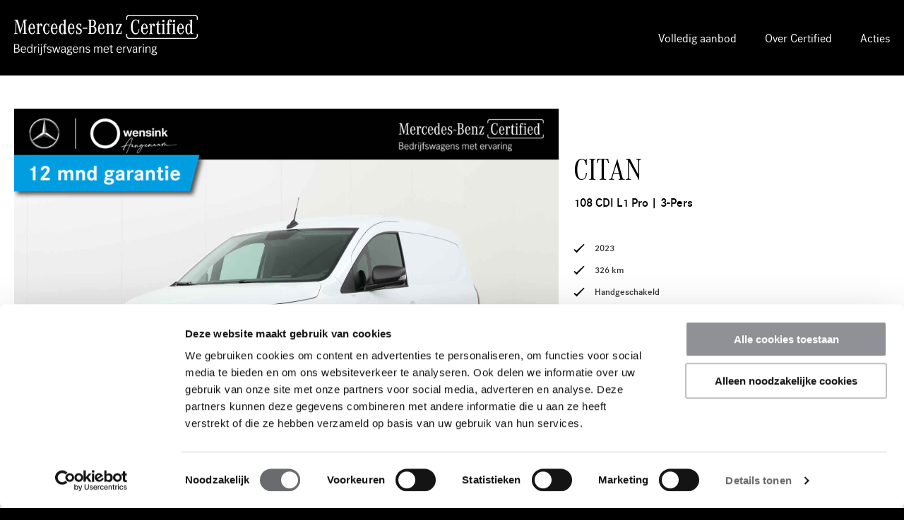

--- FILE ---
content_type: text/html; charset=ISO-8859-1
request_url: https://certified.vans.mercedes-benz.nl/mercedes-benz/citan/108-cdi-l1-pro-3-pers/occ19348954?language=nl&conpag=p000008
body_size: 28270
content:
<!DOCTYPE html>
<html lang="nl-NL">
    <head>
        <meta http-equiv="X-UA-Compatible" content="IE=Edge" />
        <!--[if IE]><meta http-equiv='X-UA-Compatible' content='IE=edge,chrome=1' /><![endif]-->
        <!-- meta name="viewport" content="width=device-width, initial-scale=1" -->
        <meta name="viewport" content="width=device-width, initial-scale=1, viewport-fit=cover">
        <meta charset="iso-8859-1" />
<meta name="generator" content="newictea CMS, http://www.newictea.nl/" />	
<base href="https://certified.vans.mercedes-benz.nl/" />
<title>Citan 108 CDI L1 Pro | 3-Pers | Mercedes-Benz Occasions</title>
<link rel="canonical" href="https://certified.vans.mercedes-benz.nl/mercedes-benz/citan/108-cdi-l1-pro-3-pers/occ19348954" />



<meta name="description" content="Op zoek naar een tweedehands bedrijfswagen? Bekijk deze Mercedes-Benz Citan: Diesel, Handgeschakeld, 55 kW (75 PK) in het Wit" />




<meta name="xcms_id" content="certified-vans,p000008" />





<link rel="search" type="application/opensearchdescription+xml" href="https://certified.vans.mercedes-benz.nl/certified-vans/certified-vans-os.xml" title="certified-vans search" />






        <link rel="stylesheet" href="//code.jquery.com/ui/1.12.1/themes/base/jquery-ui.css">
        <link rel="stylesheet" type="text/css" href="/css/mb-vans-multilangual/styles/_cms1535523958_style.css">
        <link rel="stylesheet" type="text/css" href="/css/mb-vans-multilangual/_cms1555582552_mb-vans-multilangual.css">

        <!-- FONT LOADING FROM LOCAL STORAGE -->
        <script> !function () { "use strict"; function e(e, t, n) { e.addEventListener ? e.addEventListener(t, n, !1) : e.attachEvent && e.attachEvent("on" + t, n) } function t(e) { return window.localStorage && localStorage.font_css_cache && localStorage.font_css_cache_file === e } function n() { if (window.localStorage && window.XMLHttpRequest) if (t(o)) c(localStorage.font_css_cache); else { var e = new XMLHttpRequest; e.open("GET", o, !0), e.onreadystatechange = function () { 4 === e.readyState && 200 === e.status && (c(e.responseText), localStorage.font_css_cache = e.responseText, localStorage.font_css_cache_file = o) }, e.send() } else { var n = document.createElement("link"); n.href = o, n.rel = "stylesheet", n.type = "text/css", document.getElementsByTagName("head")[0].appendChild(n), document.cookie = "font_css_cache" } } function c(e) { var t = document.createElement("style"); t.setAttribute("type", "text/css"), t.styleSheet ? t.styleSheet.cssText = e : t.innerHTML = e, document.getElementsByTagName("head")[0].appendChild(t) } var o = "/css/mb-vans-multilangual/styles/fonts/_cms1535528963_fonts.css"; window.localStorage && localStorage.font_css_cache || document.cookie.indexOf("font_css_cache") > -1 ? n() : e(window, "load", n) }(); </script>
        

        <link rel="apple-touch-icon" sizes="180x180" href="/css/mb-vans-multilangual/img/icons/_cms1528209698_apple-touch-icon.png">
        <link rel="icon" type="image/png" sizes="32x32" href="/css/mb-vans-multilangual/img/icons/_cms1528209698_favicon-32x32.png">
        <link rel="icon" type="image/png" sizes="16x16" href="/css/mb-vans-multilangual/img/icons/_cms1528209698_favicon-16x16.png">
        <link rel="manifest" href="/css/mb-vans-multilangual/img/icons/_cms1528209698_manifest.json">
        <link rel="mask-icon" href="/css/mb-vans-multilangual/img/icons/_cms1528209699_safari-pinned-tab.svg" color="#000000">
        <meta name="theme-color" content="#000000">

		  
  
  <script type="text/javascript" src="/js/_cms1515705987_xcms.combined.js"></script>
  
  
  
  <!-- GTM Container presenter -->
<!-- Google Tag Manager -->
<script>(function(w,d,s,l,i){w[l]=w[l]||[];w[l].push({'gtm.start':
new Date().getTime(),event:'gtm.js'});var f=d.getElementsByTagName(s)[0],
j=d.createElement(s),dl=l!='dataLayer'?'&l='+l:'';j.async=true;j.src=
'https://www.googletagmanager.com/gtm.js?id='+i+dl;f.parentNode.insertBefore(j,f);
})(window,document,'script','dataLayer','GTM-KFSTVZW');</script>
<!-- End Google Tag Manager -->
  

		
        
        
        
        
        <script src="//code.jquery.com/jquery-1.9.1.min.js"></script>
        <script src="//code.jquery.com/ui/1.12.1/jquery-ui.min.js"></script>
        <script src="//cdnjs.cloudflare.com/ajax/libs/jqueryui-touch-punch/0.2.3/jquery.ui.touch-punch.min.js"></script>

        <script src="/css/mb-vans-multilangual/js/plugins/_cms1535528966_viewport.js"></script>
        <script src="/css/mb-vans-multilangual/js/plugins/_cms1535528965_slick.js"></script>
        <script>
            var site = 'certified-vans';
            var ctaContact = '/cta/direct-contact';
            var ctaProefrit = '/cta/proefrit-aanvragen';
            var ctaBerekenMaandbedrag = 'https://www.calculatorendashboard.nl/mercedes-benz-bedrijfswagens/rente-actie-5,99-certified/?financieringsbedrag=';
        </script>
        <script src="/css/mb-vans-multilangual/js/_cms1550569933_perplex.js"></script>
        <script src="/css/mb-vans-multilangual/_cms1556104149_mb-vans-multilangual.js"></script>
        <script src="/css/mb-vans-multilangual/js.svg.js"></script>
        
        
        
        
            <link rel="stylesheet" type="text/css" href="/css/mb-vans-multilangual/mb-vans-multilangual-certified-vans.css">
            
        

        
            <!-- web1on1chat NL -->
		    <script async type="text/javascript" src="https://userlike-cdn-widgets.s3-eu-west-1.amazonaws.com/225518c487f440caa738e8c7c785d302aa9066de3a7a43558913d83b7ba67ab6.js"></script>	
        
        
        
    <!-- xcms head info -->

    <script type="text/javascript">
        $(document).ready(function() {
            
        
        	$( "button#contact" ).click(function() {
    	        $( "#xcms_group_000190_1" ).css("display" , "block");
    		    $( "#xcms_group_000190_2" ).css("display" , "none");
    		    $("select#contactType").val("Contact");
            });
        
    	    $( "button#proefrit" ).click(function() {
    		    $( "#xcms_group_000190_2" ).css("display" , "block");
    		    $( "#xcms_group_000190_1" ).css("display" , "none");
    		    $("select#contactType").val("Proefrit");
            });
            
            
            $( "#detail-opmerkingen a" ).click(function() {
                $( "#detail-opmerkingen .c-container" ).toggleClass( "c-options__container" );
                $( "#detail-opmerkingen a .btn-open" ).toggleClass( "show" );
                $( "#detail-opmerkingen a .btn-close" ).toggleClass( "show" );
            });
 
        });
        
        // Move cta to after detail_header
    
        function rearrangeColumns() {
          const switch1 = document.querySelector('.l-col--switch-1');
          const switch2 = document.querySelector('.l-col--switch-2');
          const detailWrapper = document.querySelector('.detailwrapper');
          const detailHeader2 = document.querySelector('.detailheader2');
        
          if (!switch1 || !switch2 || !detailWrapper || !detailHeader2) return;
        
          if (window.innerWidth < 1024) {
            // Move switch2 after switch1
            if (switch1.nextElementSibling !== switch2) {
              switch1.parentNode.insertBefore(switch2, switch1.nextSibling);
            }
        
            // Clear min-height when rearranged
            switch2.style.minHeight = '';
          } else {
            // Move switch2 after detailwrapper
            if (detailWrapper.nextElementSibling !== switch2) {
              detailWrapper.parentNode.insertBefore(switch2, detailWrapper.nextSibling);
            }
        
            // Set min-height based on detailHeader2 height
            const headerHeight = detailHeader2.offsetHeight;
            switch2.style.minHeight = `${headerHeight}px`;
          }
        }
        
        document.addEventListener('DOMContentLoaded', rearrangeColumns);
        window.addEventListener('resize', rearrangeColumns);
        
        (function () {
          function initStickyCTAs(source) {
            let topBar = document.getElementById('cta_top');
            if (!topBar) {
              topBar = document.createElement('div');
              topBar.id = 'cta_top';
              document.body.appendChild(topBar);
            }
        
            const header = document.getElementById('header');
            const isMobile = () => window.innerWidth <= 1023;
        
            function cloneOnlyButtons() {
              const frag = document.createDocumentFragment();
        
              Array.from(source.children).forEach(el => {
                // skip the entire links block
                if (el.classList && el.classList.contains('cta_links')) return;
        
                // only clone direct children that are buttons or <a class="btn">
                const isButton = el.tagName === 'BUTTON';
                const isAnchorBtn = el.tagName === 'A' && el.classList.contains('btn');
                if (!isButton && !isAnchorBtn) return;
        
                const n = el.cloneNode(true);
                if (n.id) n.id = n.id + '_top'; // avoid duplicate IDs
        
                // Always scroll to #infoAanvragen when a clone is clicked
                n.addEventListener('click', e => {
                  e.preventDefault();
                  const target = document.getElementById('infoAanvragen');
                  if (target) {
                    const rect = target.getBoundingClientRect();
                    const scrollY = window.scrollY + rect.top;
        
                    const offset = topBar.offsetHeight || 0; // always use #cta_top height
        
                    window.scrollTo({
                      top: scrollY - offset,
                      behavior: 'smooth'
                    });
                  } else {
                    window.scrollTo({ top: 0, behavior: 'smooth' });
                  }
                });
        
                frag.appendChild(n);
              });
        
              return frag;
            }
        
            function showTopBar() {
              if (!topBar.firstChild) {
                topBar.appendChild(cloneOnlyButtons()); // clone lazily, only when needed
              }
              topBar.classList.add('active');
            }
        
            function hideTopBar() {
              topBar.classList.remove('active');
              topBar.innerHTML = ''; // remove clones when hidden
            }
        
            function onScrollOrResize() {
              if (!isMobile()) {
                hideTopBar();
                return;
              }
        
              const headerHeight = header ? header.offsetHeight : 0;
              const rect = source.getBoundingClientRect();
        
              // Out of view above: CTA's bottom is at or above header/top area
              const outOfViewAbove = rect.bottom <= headerHeight;
        
              if (outOfViewAbove) {
                showTopBar();
              } else {
                hideTopBar();
              }
            }
        
            window.addEventListener('scroll', onScrollOrResize, { passive: true });
            window.addEventListener('resize', onScrollOrResize);
            onScrollOrResize();
          }
        
          function boot() {
            const source = document.querySelector('.cta_buttons');
            if (source) {
              initStickyCTAs(source);
              return;
            }
            // wait for late injection
            const mo = new MutationObserver(() => {
              const s = document.querySelector('.cta_buttons');
              if (s) {
                mo.disconnect();
                initStickyCTAs(s);
              }
            });
            mo.observe(document.documentElement, { childList: true, subtree: true });
          }
        
          if (document.readyState === 'loading') {
            document.addEventListener('DOMContentLoaded', boot);
          } else {
            boot();
          }
        })();




        
        
         // Add custom slide
        
        $(document).ready(function () {
          var newSlide = $('<div>', { class: 'c-carmedia__slider__item' }).append(
            $('<img>', {
              
              
              
                
              src: '/css/mb-vans-multilangual/gfx/mbcertified_vans_nl-nl.jpg',
              
              class: 'c-carmedia__slider__img',
              alt: ''
            })
          );
        
          var newNavSlide = $('<div>', { class: 'c-carmedia__slidernav__item' }).append(
            $('<img>', {
              
              
              
                
              src: '/css/mb-vans-multilangual/gfx/mbcertified_vans_nl-nl.jpg',
              
              class: 'c-carmedia__slidernav__img',
              'data-id': 'carmedia-slider',
              alt: ''
            })
          );
        
          var slideIndex = window.innerWidth < 1024 ? 2 : 5;

          $('.js-carSlider').slick('slickAdd', newSlide, slideIndex);
          $('.js-carSlider').slick('refresh');
        
          $('.js-carSliderNav').slick('slickAdd', newNavSlide, slideIndex);
          $('.js-carSliderNav').slick('refresh');
        });
        
        
    </script>
    <link rel="stylesheet" type="text/css" href="/css/mb-vans-multilangual/car_detail_certified-vans.css"/>
    <style>
    
    body 
    {
    overflow: visible!important;
    }
    
    .btn,
    .btn-open,
    .btn-close
    {
    font-family: 'mbcorpostitle-bold';
    font-weight: normal;    
    }
    
    #cta_top 
    { 
    position: fixed; 
    top: 0; 
    left: 0; 
    right: 0; 
    z-index: 1000; 
    opacity: 0;
    visibility: hidden;
    transform: translateY(-10px);
    transition: all .3s ease;
    display: flex;
    flex-wrap: wrap;
    gap: 8px;
    justify-content: stretch;
    padding: 1em;
    background: #FFF;
    
        .btn
        {
        flex: 1;
        padding-left: 0;
        padding-right: 0;
        text-align: center;
        font-size: 1.75rem;
        
            &:before
            {
            display: none;
            }
        }
        
        .btn+.btn
        {
        margin: 0;
        }
    }
    
    #cta_top.active 
    { 
    opacity: 1;
    visibility: visible;
    transform: translateY(0);
    }

    
    #flexwrapper
    {
    padding: 0;
    
        .detailheader2
        {
        background: #FFF;
        padding: 0 4rem 2rem 4rem!important;
        
            @media only screen and (max-width: 1024px)
            {
            padding: 0!important;      
            }
            
            .l-col--switch-1
            {
            padding: 0 4rem 2rem 4rem!important;
            
                .c-detailheader__media
                {
                margin-right: 0;
                padding: 0 2rem;
                
                    @media only screen and (max-width: 1024px)
                    {
                      .c-detailheader__media 
                      {
                        width: calc(100% - 2rem * 2);
                        margin-left: auto;
                        margin-right: auto;
                        padding: 0!important;
                        }    
                    }
                }
            }
            
            .l-col--switch-2
            {
                .l-grid
                {
                margin: 0;    
                    
                    .l-col--1-1
                    {
                    
                    }
                }
            }
        }
        
        #topDetails [class*=l-col-]
        {
        padding-left: 0;
        padding-right: 0;
            
        }
        
        
        #newTop
        {
        padding: 0 2rem!important;  
        
            @media only screen and (max-width: 1024px)
            {
            padding: 0!important;      
            }
        
            .l-col--switch-1
            {
            padding: 0 2rem 2rem 2rem!important;  
            
                @media only screen and (max-width: 1024px)
                {
                padding: 0!important;   
                
                    .c-detailheader__media
                    {
                        
                    }
                }
            }
        }
    }
    
    
    .flexbox
    {
    display: flex;
    flex-direction: column;
            
        @media only screen and (max-width: 1024px)
        {
            
            width: calc(100% - 2rem * 2);
            margin-left: auto;
            margin-right: auto;
            padding: 0!important;
             
        }
    
        .flexbox_item1
        {
        padding-top: 1em;

            
            .rte.c-detailheader__intro
            {
            margin-top: 0;  
            margin-bottom: 0;
            
                .h1.c-detailheader__intro__title 
                {
                padding-top: 0;
                    
                    .c-detailheader__intro__subtitle
                    {
                    font-family: 'mbcorpostitle-bold';
                    font-weight: normal;
                    margin-top: 0;
                    }   
                }
            }
            
            .c-overview__item__list 
            {
                
            display: -webkit-box;
            display: -ms-flexbox;
            display: flex;
            -webkit-box-orient: horizontal;
            -webkit-box-direction: normal;
            -ms-flex-flow: row wrap;
            flex-flow: row wrap;
            -webkit-box-pack: justify;
            -ms-flex-pack: justify;
            justify-content: space-between;
            margin: 0;
            list-style: none;
            padding: 0 0 2rem 0!important;
            justify-content: flex-start;

                li
                {
                padding: 0;
                font-family: 'mbcorpostitle-bold';
                font-weight: normal;
                width: auto;
                background: #edefef;
                padding: .25em .5em;
                margin: 0 .5em .5em 0;
                font-size: 1.6rem;
                color: #333;
                display: inline-block;
                white-space: nowrap;
                
                    &:before
                    {
                    display: none;
                    }
                }
                
                li.batteryCondition
                {
                display: flex !important;
                align-items: center;
                gap: 6px;
                    
                    img 
                    {
                    width: 14px;
                    height: auto;
                    }
                }
            }
            
            .columns
            {
                .columns_items_container
                {
                display: flex;
                
                    .column_left 
                    {
                    flex: 0 0 50%;
                    font-family: 'daimler_cs', Helvetica, Arial, Verdana, sans-serif;
                    font-weight: normal;
                    align-content: center;
                    
                        .c-detailheader__intro__price-desc
                        {
                        font-family: 'mbcorpostitle-bold';
                        font-weight: normal;
                        font-size: 1.25rem;
                        width: fit-content;
                        }
                    }
                    
                    .column_right
                    {
                    flex: 0 0 50%;
                    
                        .c-detailheader__intro__price
                        {
                        width: auto;
                        font-family: 'mbcorpostitle-bold';
                        font-weight: normal;
                        font-size: 2rem;
                        margin-bottom: 0;
                        text-align: right;
                        }
                        
                        .font_bold_large 
                        {
                        font-size: 3rem;
                        }
                    }
                }
            }
        }
        
        .flexbox_item2
        {
            
            .l-col--1-1 
            {
                padding: 0!important;
                
                .c-detailheader__button
                {
                text-align: center;
                padding-left: 0!important;
                padding-right: 0!important;
                    
                    &:before
                    {
                    display: none;
                    }
                
                    .icon
                    {
                    display: none;    
                    }
                }
                
                .cta_links 
                {
                display: flex;
                flex-wrap: wrap;
                justify-content: space-between;   
                
                    .c-detailheader__button.btn.btn--dark
                    {
                    display: flex;
                    background: none;
                    color: #0078d5;
                    text-decoration: underline;
                    width: auto;
                    margin-top: 0;
                    font-family: 'mbcorpostitle-bold';
                    font-weight: normal;
                    font-size: 1.6rem;
                    padding: 0;
                    margin-top: 0.5em;   
                    }
                }
            }
        }
        
        .flexbox_item3
        {
            #detail_specs
            {
            display: flex;
            gap: 1em;
            margin-top: 2em;
            justify-content: space-between;
            
                .label_banner #carpass
                {
                margin-top: 0;
                }
            }
            
            .c-dealerbox__container
            {
            padding: 0!important;
            margin-top: 2em;
            justify-content: space-between;
            display: flex;
            
            
                .h2
                {
                font-family: 'mbcorpostitle-bold';
                font-weight: normal;
                font-size: 2rem;
                margin-bottom: 0 !important;    
                }
                
                .c-dealerbox__logo 
                {   
                    
                position: relative;
                display: inline-block;
                width: 14rem;
                height: 14rem;
                margin-right: 4rem;
                background: #FFF;
                border: 1px solid #c9c9c9;
                
                    img
                    {
                    filter: invert(1);    
                    position: absolute;
                    left: 0;
                    top: 0;
                    right: 0;
                    bottom: 0;
                    margin: auto;
                    display: block;
                    width: 80%;
                    }
                }
                
                a:not([class]) 
                {
                font-family: 'daimler_cs', Helvetica, Arial, Verdana, sans-serif;
                font-weight: normal;
                color: #000;
                transition: none;
                
                    &:hover, &:active
                    {
                    color: #0078d5;
                    text-decoration: underline;
                    }
                }
            }
        }
    }
    
    @media only screen and (min-width: 1024px) 
    {
        #flexwrapper
        {
        display: flex;  
        margin: 0 auto;     
        align-items: flex-start; 
        max-width: 180rem; 
        width: 100% !important;
        }
        
        .detailwrapper
        {
        flex: 2; 
        max-width: 65%;  
        margin-left: 0;
            
            #newTop
            {
            padding: 0 4rem 2rem 4rem;
            }
        }
        
        .l-col--switch-1
        {
        padding: 0 2rem!important;
        }
        
        .l-col--switch-2
        {
        flex: 1; 
        position: sticky; 
        top: 0; 
        align-self: flex-start; 
        background: #FFF; 
        margin-left: auto; 
        width: 30%;    
        
            .l-grid
            {
            margin: 0;
            }
            
            @media only screen and (min-width: 48em)
            {
            [class*=l-col-] {
                padding-left: 4rem;
                padding-right: 4rem;
            }
        }
        
        
    }
    
    @media only screen and (max-width: 1024px)
    {
        #flexwrapper
        {
            width: 100%;
            
            #newTop
            {
                .l-col--switch-1
                {
                padding: 0!important;
                }
            }
        }
        
    }
    
    .certifiedVansSlider,
    .certified-belgie .certifiedVansSlider
    {
    max-width: 100%;
    padding-left: 2rem !important;
    }
    
    .c-detailheader__media
    {
    margin-bottom: 0;
    }
    
    #newTop
    {
    padding: 0 2rem 2rem 2rem;
    }
    
    #overigeOpties ul li p
    {
    padding: 0.5rem 0;
    margin: 0;
    border-bottom: 1px solid rgba(255, 255, 255, 0.25);    
    }
    
    .seeMore a
    {
    background: none;
    color: #FFF;
    border: 1px solid #FFF; 
    padding: 1.5rem 4rem;
    
        &:hover
        {
        background: rgba(255, 255, 255, 0.1);
        }
    }
    
    
    #gegevensPakketten
    {
    padding: 0 6rem;
    
        
        h2
        {
        
        }
        
        .wrapper
        {
        padding: 0;   
        }
        
        .l-col--lg-1-2
        {
        padding: 0;
        
            &:first-of-type
            {
            padding-right: 1rem;   
            }
            
            &:last-of-type
            {
            padding-left: 1rem;   
            }
        }
    }
    
    .certified-vans-detail-form-taxatie 
    {
    padding: 0 4rem;
        
        .wrapper
        {
        padding: 0;   
        }
    }
    
    section#overigeOpties,
    section#infoAanvragen,
    section#remarks
    {
    padding: 4rem 6rem 0 6rem;    
    }
    
    section.sellingpoints.l-containerx
    {
    background: #000!important;
    color: #FFF;
    padding: 0;
    
        .l-content
        {
        padding: 0 4rem;
        
            h2
            {
            color: #FFF!important;
            margin-bottom: 0!important;
            text-align: center;
            }
                    
            .sellingpoints_link
            {
            color: #0078d5;
            display: flex;
            flex-direction: column;

            
                #sellingpoints_first
                {
                display: flex;
                align-content: center;
                flex-wrap: wrap;
                margin: 0 auto;
                
              
                    
                    @media only screen and (max-width: 1080px)
                    {
                    margin: 4rem auto 2rem auto;    
                    }
                    
                    .icon_points
                    {
                    padding-left: 60px;
                    line-height: 50px;
                    margin-bottom: 0.25em;
                    font-size: calc(4rem);
                    filter: invert(48%) sepia(85%) saturate(1496%) hue-rotate(162deg) brightness(97%) contrast(101%);
                    
                        @media only screen and (max-width: 1500px)
                        {
                        font-size: calc(3rem);    
                        }
                       
                    }
                    
                    .icon_points:before
                    {
                    filter: invert(48%) sepia(85%) saturate(1496%) hue-rotate(162deg) brightness(97%) contrast(101%);
                    width: 50px;
                    height: 50px;
                    background-size: 50px 50px;
                    background-position: 0 50%;
                    }
                }   
                
                #sellingpoints
                {
                background: #000; 
                color: #FFF;
                width: auto;
                flex: 1 1 auto;
                display: flex!important;
                justify-content: center;    
                    
                    @media only screen and (max-width: 1080px)
                    {
                    display: flex;
                    gap: 2em;
                    }

                    .icon_points_container
                    {
                    padding: 3em 2.5% 2em 2.5%;
                        
                        @media only screen and (max-width: 1080px)
                        {
                        padding: 1em 2.5% 2em 2.5%;
                        display: flex;
                        flex-direction: column;
                        gap: 1em;
                        
                            span
                            {
                            
                            }
                        }
                        
                        @media only screen and (max-width: 780px)
                        {
                        padding: 0;    
                        }
                        
                        .icon_points
                        {
                        padding-left: 60px!important;
                        line-height: 34px;
                        margin-bottom: 1em;
                        font-size: calc(2.75rem);
                        
                            
                            
                            @media only screen and (max-width: 1024px)
                            {
                            line-height: 2.5rem;
                            font-size: calc(3rem);
                            margin: 0;
                            display: flex;
                            justify-content: space-between;
                            justify-items: center;
                            align-items: center;
                            text-align: left;
                            
                            background-repeat: no-repeat;
                            background-position: 0 50%;
                            margin-bottom: 1em;
                            font-family: 'daimler_cac', Arial, Verdana, sans-serif;
                            font-size: calc(3rem);
                            line-height: 1.5em;
                            min-height: 36px;
                                
                            }
                        }
                        
                        .icon_points:before
                        {
                        filter: invert(0);
                        width: 50px;
                        height: 50px;
                        background-size: 50px 50px;
                        background-position: 0 50%;
                        
                            @media only screen and (max-width: 1080px)
                            {
                            width: 35px;
                            height: 35px;
                            background-size: 35px 35px;    
                            }
                        }
                    }
                    
                    @media only screen and (max-width: 780px)
                    {
                        
                        .icon_points_container:nth-child(1)      
                        {
                        width: 45%;
                        margin: 0;
                        }
                        
                        .icon_points_container:nth-child(2)      
                        {
                        width: 45%;
                        margin: 0;
                        }
                        
                        .icon_points_container:nth-child(3)      
                        {
                        width: 90%;
                        margin: 0 auto;
                        display: flex;
                        flex-direction: row-reverse;
                        flex-wrap: wrap;
                            
                            .icon_points
                            {
                            width: 50%;
                            }
                            
                            .icon_points#icon10
                            {
                            order: 2;
                            }
                            
                            .icon_points#icon9
                            {
                            order: 1;
                            }
                            
                            .icon_points#icon8
                            {
                            width: 100%;    
                            order: 3;
                            }
                        }
                    }
               } 
            }
        }
            
        @media only screen and (max-width: 780px)
        {
            .l-content
            {
            padding: 0!important;    
            }
        }
    
    }
    
  
    
    section#financiering_wrapper.l-container,
    section#financiering
    {
    padding: 0
    }
    
    form.taxatie .form_group.inruilauto_gegevens
    {
    flex-wrap: wrap;
    }
    
    .certified-vans-detail-form-wrapper #wrapper-form form.taxatie input
    {
    width: 175px;
    }
    
   
    #recentbekeken
    {
        a
        {
        color: #FFF!important;
        
            &:before,
            &:after
            {
            display: none;
            }
        }
        
        
        
        .price_bar
        {
        display: flex;
        justify-content: space-between;
        position: relative;
        z-index: 1;
        border: none;
        background: #FFF;
        padding: 0.25rem 0 0.25rem 0!important;
        align-items: center;
        
        
            @media only screen and (min-width: 960px)
            {
            flex-direction: row;
            padding: 0 0.5em;
            background: #000;
            flex-wrap: wrap;
            }
        
            @media only screen and (max-width: 960px)
            {   
            flex-direction: column;
            width: 100%;
            }
            
            .price_bar_price
            {
            background: #000;
            display: flex; 
            justify-content: flex-start;  
            padding: 0 0.5em;
            
                @media only screen and (max-width: 960px)
                {
                width: 100%;
                padding: .2em 0.5em;
                }
            }
            
        }
        
        .c-recentcar_price
        {
        white-space: nowrap;
        font-family: 'daimler_cs_demi', Helvetica, Arial, Verdana, sans-serif;
        
            
            @media only screen and (max-width: 960px)
            {
            text-align: left;
            padding-left: 0;
            width: 100%;
            display: flex; 
            justify-content: flex-start;
            }
            
            
        }
        
        .c-recentcar_title
        {
        
        font-family: 'daimler_cs_demi', Helvetica, Arial, Verdana, sans-serif;
        display: flex; 
        justify-content: flex-start;
        padding: .2em 0.5em;
        
            @media only screen and (max-width: 960px)
            {
            width: 100%;
            display: block; 
            background: #FFF;    
            color: #000;
            text-align: left;
            padding: 0.2em 0.5em 0.2em 0.5em;
            }
            
            @media only screen and (min-width: 960px)
            {
            padding: 0.2em 0.5em 0.2em 0.5em;    
            font-size: 0.75em;
            }
        }
        
        .regularPrice
        {
            @media only screen and (max-width: 960px)
            {
            width: 100%;
            display: block; 
            }
    
        }
        
        
        .l-content 
        {
        padding: 8rem 6rem;
        }
            
        @media only screen and (min-width: 1024px)
        {
            
            .l-content
            {
            padding: 4rem 4rem;  
            }
                
        }
        
            
        
        @media only screen and (max-width: 1024px)
        {
            .l-content
            {
            margin: 0!important;
            width: 100%!important;    
            }
        }
        
    }
    

  
    .btn--action
    {
    min-width: auto!important;
    }
    
}     

.car-detail_certified-vans #sellingpoints
{
display: flex!important;
}

#recentbekeken
{
    
    a
    {
    color: #FFF!important;
    }
    
    a.c-recentcar__item:before,
    a.c-recentcar__item:after
    {
    display: none!important;    
    }
    
    @media only screen and (max-width: 1024px)
    {
        .l-content
        {
            width: 100%;
            margin-left: 0;
            margin-right: 0;
        }
        
        .l-col--lg-1-3
        {
            margin-bottom: 2em;
        }
        
        
    }

}

@media only screen and (max-width: 1024px)
{ 
    #sellingpoints_first
    {
    display: flex;
    justify-content: center;
        
        #icon1
        {
        filter: invert(48%) sepia(85%) saturate(1496%) hue-rotate(162deg) brightness(97%) contrast(101%);
        background-size: 30px 30px;
                
            span
            {
            line-height: 1.25em;
            font-size: calc(3rem);
            }
        
        }
    }
    
    #sellingpoints .icon_points_container .icon_points 
    {
        background-size: 30px 30px;
    
        span
        {
        font-size: calc(2rem);
        }
    }
    
    .certified_sellingpoints .l-content
    {
    padding: 2em 0 0 0;    
    }
}


.certified_sellingpoints h2
{
    color: #FFF;
}

#price_bpm
{
display: none;
}


#price_bpm.show
{
display: inline-block;
}

</style>
    
<meta name="format-detection" content="telephone=no" />

<!-- /xcms head info -->
</head>
    <body class="certified-vans" data-language="nl-NL"><noscript><link rel="stylesheet" href="/css/mb-vans-multilangual/styles/fonts/_cms1535528963_fonts.css"></noscript>
<!-- Google Tag Manager (noscript) -->
<noscript><iframe src="https://www.googletagmanager.com/ns.html?id=GTM-KFSTVZW"
height="0" width="0" style="display:none;visibility:hidden"></iframe></noscript>
<!-- End Google Tag Manager (noscript) -->
	

        <!-- HEADER / NAV -->
        <header class="l-container c-header__container">
            <div class="l-content c-header__content">
                <span class="logo-pay-off">
                
                
                
                    
                    
                        <a class="logo" href="/"><img src="/css/mb-vans-multilangual/gfx/logo-certified-vans-nl.png" style="max-width: 260px;" alt="Mercedes-Benz Bedrijfswagens Certified logo"></a>
                    
                    
                    
                    
                
                
                
                </span>

                <button type="button" class="c-nav__toggle js-navToggle">
                    <span class="c-nav__toggle__icon"></span>
                    <span class="c-nav__toggle__title">Menu</span>
                </button>

                <nav class="c-nav__container js-nav">     
                    <ul class="c-nav__list"><li class="c-nav__item dealerhidden"><a href="/aanbod" class="c-nav__link">Volledig aanbod</a></li><li class="c-nav__item dealerhidden"><a href="/certified/over-certified" class="c-nav__link">Over Certified</a></li><li class="c-nav__item dealerhidden"><a href="/acties" class="c-nav__link">Acties</a></li><li class="c-nav__item taalkeuze">
                            <span>
                                
                                
                                
                                
                            </span>
                        </li></ul>
                </nav>
                
            </div>
        </header>

        <main id="main">




        
            
        


        
		

		  
            
            
            <div class="rte" id="tekst"><div id="car-detail-2022 car-detail-flex" class="md car-detail_certified-vans">
    <div id="cta_top"></div>
    <div class="c-topbar__grid" id="navigation">
        
        <span class="flex-grow">&nbsp;  </span>
        
        
    </div>
    
    <div id="flexwrapper">
        <div class="detailwrapper">
            
            <section id="newTop" class="detailheader2">
        
                <div class="l-col--1-1 l-col--lg-1-2 l-col--switch-1 certifiedVansSlider">
                    <div class="c-detailheader__media">
        
                        <div class="c-carmedia__container">   
                        
                        <!-- MW uitgezet ivm blauwe knop linksboven -->
                        <!--<div class="c-carmedia__tabnav">
                            <button type="button" class="c-carmedia__tabnav__item js-carMediaToggle s-active" data-id="carmedia-slider">
                                <span class="icon icon--slider-w"></span>
                                Foto's
                            </button>
                        	
        
                            <button type="button" class="hidden c-carmedia__tabnav__item js-carMediaToggle" data-id="carmedia-threesixty">
                                <span class="icon icon--threesixty-w"></span>
                                360&deg;
                            </button>
                        </div>--> 
        
                        <div class="c-carmedia__tab__item js-carMedia s-open" data-id="carmedia-slider">
                            <div class="c-carmedia__slider js-carSlider">
                            	
                                <div class="c-carmedia__slider__item">
                                    <img src="/static-storage2/mercedes-occasions/images/occasions-module/54/19348954_1.jpg?1157325073" class="c-carmedia__slider__img">
                                </div>
                            	
                                <div class="c-carmedia__slider__item">
                                    <img src="/static-storage2/mercedes-occasions/images/occasions-module/54/19348954_2.jpg?1041700443" class="c-carmedia__slider__img">
                                </div>
                            	
                                <div class="c-carmedia__slider__item">
                                    <img src="/static-storage2/mercedes-occasions/images/occasions-module/54/19348954_3.jpg?1697262153" class="c-carmedia__slider__img">
                                </div>
                            	
                                <div class="c-carmedia__slider__item">
                                    <img src="/static-storage2/mercedes-occasions/images/occasions-module/54/19348954_4.jpg?1286584886" class="c-carmedia__slider__img">
                                </div>
                            	
                                <div class="c-carmedia__slider__item">
                                    <img src="/static-storage2/mercedes-occasions/images/occasions-module/54/19348954_5.jpg?105988470" class="c-carmedia__slider__img">
                                </div>
                            	
                                <div class="c-carmedia__slider__item">
                                    <img src="/static-storage2/mercedes-occasions/images/occasions-module/54/19348954_6.jpg?3662968777" class="c-carmedia__slider__img">
                                </div>
                            	
                                <div class="c-carmedia__slider__item">
                                    <img src="/static-storage2/mercedes-occasions/images/occasions-module/54/19348954_7.jpg?2477570038" class="c-carmedia__slider__img">
                                </div>
                            	
                                <div class="c-carmedia__slider__item">
                                    <img src="/static-storage2/mercedes-occasions/images/occasions-module/54/19348954_8.jpg?2321116232" class="c-carmedia__slider__img">
                                </div>
                            	
                                <div class="c-carmedia__slider__item">
                                    <img src="/static-storage2/mercedes-occasions/images/occasions-module/54/19348954_9.jpg?3232208648" class="c-carmedia__slider__img">
                                </div>
                            	
                                <div class="c-carmedia__slider__item">
                                    <img src="/static-storage2/mercedes-occasions/images/occasions-module/54/19348954_10.jpg?3785239426" class="c-carmedia__slider__img">
                                </div>
                            	
                                <div class="c-carmedia__slider__item">
                                    <img src="/static-storage2/mercedes-occasions/images/occasions-module/54/19348954_11.jpg?4220442375" class="c-carmedia__slider__img">
                                </div>
                            	
                                <div class="c-carmedia__slider__item">
                                    <img src="/static-storage2/mercedes-occasions/images/occasions-module/54/19348954_12.jpg?1639478354" class="c-carmedia__slider__img">
                                </div>
                            	
                                <div class="c-carmedia__slider__item">
                                    <img src="/static-storage2/mercedes-occasions/images/occasions-module/54/19348954_13.jpg?1178777212" class="c-carmedia__slider__img">
                                </div>
                            	
                                <div class="c-carmedia__slider__item">
                                    <img src="/static-storage2/mercedes-occasions/images/occasions-module/54/19348954_14.jpg?703902697" class="c-carmedia__slider__img">
                                </div>
                            	
                                <div class="c-carmedia__slider__item">
                                    <img src="/static-storage2/mercedes-occasions/images/occasions-module/54/19348954_15.jpg?2841573015" class="c-carmedia__slider__img">
                                </div>
                            	
                                <div class="c-carmedia__slider__item">
                                    <img src="/static-storage2/mercedes-occasions/images/occasions-module/54/19348954_16.jpg?862475714" class="c-carmedia__slider__img">
                                </div>
                            	
                                <div class="c-carmedia__slider__item">
                                    <img src="/static-storage2/mercedes-occasions/images/occasions-module/54/19348954_17.jpg?1937472042" class="c-carmedia__slider__img">
                                </div>
                            	
                                <div class="c-carmedia__slider__item">
                                    <img src="/static-storage2/mercedes-occasions/images/occasions-module/54/19348954_18.jpg?750597246" class="c-carmedia__slider__img">
                                </div>
                            	
                                <div class="c-carmedia__slider__item">
                                    <img src="/static-storage2/mercedes-occasions/images/occasions-module/54/19348954_19.jpg?2887217408" class="c-carmedia__slider__img">
                                </div>
                            	
                                <div class="c-carmedia__slider__item">
                                    <img src="/static-storage2/mercedes-occasions/images/occasions-module/54/19348954_20.jpg?4194678874" class="c-carmedia__slider__img">
                                </div>
                            	
                                <div class="c-carmedia__slider__item">
                                    <img src="/static-storage2/mercedes-occasions/images/occasions-module/54/19348954_21.jpg?3759490271" class="c-carmedia__slider__img">
                                </div>
                            	
                                <div class="c-carmedia__slider__item">
                                    <img src="/static-storage2/mercedes-occasions/images/occasions-module/54/19348954_22.jpg?2049173386" class="c-carmedia__slider__img">
                                </div>
                            	
                                <div class="c-carmedia__slider__item">
                                    <img src="/static-storage2/mercedes-occasions/images/occasions-module/54/19348954_23.jpg?3166167305" class="c-carmedia__slider__img">
                                </div>
                            	
                                <div class="c-carmedia__slider__item">
                                    <img src="/static-storage2/mercedes-occasions/images/occasions-module/54/19348954_24.jpg?3540116636" class="c-carmedia__slider__img">
                                </div>
                            	
                                <div class="c-carmedia__slider__item">
                                    <img src="/static-storage2/mercedes-occasions/images/occasions-module/54/19348954_25.jpg?1403757026" class="c-carmedia__slider__img">
                                </div>
                            	
                                <div class="c-carmedia__slider__item">
                                    <img src="/static-storage2/mercedes-occasions/images/occasions-module/54/19348954_26.jpg?3382510263" class="c-carmedia__slider__img">
                                </div>
                            	
                                <div class="c-carmedia__slider__item">
                                    <img src="/static-storage2/mercedes-occasions/images/occasions-module/54/19348954_27.jpg?2307796319" class="c-carmedia__slider__img">
                                </div>
                            	
                                <div class="c-carmedia__slider__item">
                                    <img src="/static-storage2/mercedes-occasions/images/occasions-module/54/19348954_28.jpg?3595068171" class="c-carmedia__slider__img">
                                </div>
                            	
                                <div class="c-carmedia__slider__item">
                                    <img src="/static-storage2/mercedes-occasions/images/occasions-module/54/19348954_29.jpg?1457661557" class="c-carmedia__slider__img">
                                </div>
                            	
                                <div class="c-carmedia__slider__item">
                                    <img src="/static-storage2/mercedes-occasions/images/occasions-module/54/19348954_30.jpg?1295535652" class="c-carmedia__slider__img">
                                </div>
                            	
                                <div class="c-carmedia__slider__item">
                                    <img src="/static-storage2/mercedes-occasions/images/occasions-module/54/19348954_31.jpg?1462284961" class="c-carmedia__slider__img">
                                </div>
                            	
                                <div class="c-carmedia__slider__item">
                                    <img src="/static-storage2/mercedes-occasions/images/occasions-module/54/19348954_32.jpg?3441299956" class="c-carmedia__slider__img">
                                </div>
                            	
                                <div class="c-carmedia__slider__item">
                                    <img src="/static-storage2/mercedes-occasions/images/occasions-module/54/19348954_33.jpg?3940864986" class="c-carmedia__slider__img">
                                </div>
                            	
                                <div class="c-carmedia__slider__item">
                                    <img src="/static-storage2/mercedes-occasions/images/occasions-module/54/19348954_34.jpg?2236798543" class="c-carmedia__slider__img">
                                </div>
                            	
                                <div class="c-carmedia__slider__item">
                                    <img src="/static-storage2/mercedes-occasions/images/occasions-module/54/19348954_35.jpg?100176689" class="c-carmedia__slider__img">
                                </div>
                            	
                                <div class="c-carmedia__slider__item">
                                    <img src="/static-storage2/mercedes-occasions/images/occasions-module/54/19348954_36.jpg?2681090148" class="c-carmedia__slider__img">
                                </div>
                            	
                            </div>   
                            <div class="c-carmedia__slidernav js-carSliderNav">
                            	
                                <div class="c-carmedia__slidernav__item">
                                    <img src="/static-storage2/mercedes-occasions/images/occasions-module/54/19348954_1.jpg?1157325073" class="c-carmedia__slidernav__img">
                                </div>
                            	
                                <div class="c-carmedia__slidernav__item">
                                    <img src="/static-storage2/mercedes-occasions/images/occasions-module/54/19348954_2.jpg?1041700443" class="c-carmedia__slidernav__img">
                                </div>
                            	
                                <div class="c-carmedia__slidernav__item">
                                    <img src="/static-storage2/mercedes-occasions/images/occasions-module/54/19348954_3.jpg?1697262153" class="c-carmedia__slidernav__img">
                                </div>
                            	
                                <div class="c-carmedia__slidernav__item">
                                    <img src="/static-storage2/mercedes-occasions/images/occasions-module/54/19348954_4.jpg?1286584886" class="c-carmedia__slidernav__img">
                                </div>
                            	
                                <div class="c-carmedia__slidernav__item">
                                    <img src="/static-storage2/mercedes-occasions/images/occasions-module/54/19348954_5.jpg?105988470" class="c-carmedia__slidernav__img">
                                </div>
                            	
                                <div class="c-carmedia__slidernav__item">
                                    <img src="/static-storage2/mercedes-occasions/images/occasions-module/54/19348954_6.jpg?3662968777" class="c-carmedia__slidernav__img">
                                </div>
                            	
                                <div class="c-carmedia__slidernav__item">
                                    <img src="/static-storage2/mercedes-occasions/images/occasions-module/54/19348954_7.jpg?2477570038" class="c-carmedia__slidernav__img">
                                </div>
                            	
                                <div class="c-carmedia__slidernav__item">
                                    <img src="/static-storage2/mercedes-occasions/images/occasions-module/54/19348954_8.jpg?2321116232" class="c-carmedia__slidernav__img">
                                </div>
                            	
                                <div class="c-carmedia__slidernav__item">
                                    <img src="/static-storage2/mercedes-occasions/images/occasions-module/54/19348954_9.jpg?3232208648" class="c-carmedia__slidernav__img">
                                </div>
                            	
                                <div class="c-carmedia__slidernav__item">
                                    <img src="/static-storage2/mercedes-occasions/images/occasions-module/54/19348954_10.jpg?3785239426" class="c-carmedia__slidernav__img">
                                </div>
                            	
                                <div class="c-carmedia__slidernav__item">
                                    <img src="/static-storage2/mercedes-occasions/images/occasions-module/54/19348954_11.jpg?4220442375" class="c-carmedia__slidernav__img">
                                </div>
                            	
                                <div class="c-carmedia__slidernav__item">
                                    <img src="/static-storage2/mercedes-occasions/images/occasions-module/54/19348954_12.jpg?1639478354" class="c-carmedia__slidernav__img">
                                </div>
                            	
                                <div class="c-carmedia__slidernav__item">
                                    <img src="/static-storage2/mercedes-occasions/images/occasions-module/54/19348954_13.jpg?1178777212" class="c-carmedia__slidernav__img">
                                </div>
                            	
                                <div class="c-carmedia__slidernav__item">
                                    <img src="/static-storage2/mercedes-occasions/images/occasions-module/54/19348954_14.jpg?703902697" class="c-carmedia__slidernav__img">
                                </div>
                            	
                                <div class="c-carmedia__slidernav__item">
                                    <img src="/static-storage2/mercedes-occasions/images/occasions-module/54/19348954_15.jpg?2841573015" class="c-carmedia__slidernav__img">
                                </div>
                            	
                                <div class="c-carmedia__slidernav__item">
                                    <img src="/static-storage2/mercedes-occasions/images/occasions-module/54/19348954_16.jpg?862475714" class="c-carmedia__slidernav__img">
                                </div>
                            	
                                <div class="c-carmedia__slidernav__item">
                                    <img src="/static-storage2/mercedes-occasions/images/occasions-module/54/19348954_17.jpg?1937472042" class="c-carmedia__slidernav__img">
                                </div>
                            	
                                <div class="c-carmedia__slidernav__item">
                                    <img src="/static-storage2/mercedes-occasions/images/occasions-module/54/19348954_18.jpg?750597246" class="c-carmedia__slidernav__img">
                                </div>
                            	
                                <div class="c-carmedia__slidernav__item">
                                    <img src="/static-storage2/mercedes-occasions/images/occasions-module/54/19348954_19.jpg?2887217408" class="c-carmedia__slidernav__img">
                                </div>
                            	
                                <div class="c-carmedia__slidernav__item">
                                    <img src="/static-storage2/mercedes-occasions/images/occasions-module/54/19348954_20.jpg?4194678874" class="c-carmedia__slidernav__img">
                                </div>
                            	
                                <div class="c-carmedia__slidernav__item">
                                    <img src="/static-storage2/mercedes-occasions/images/occasions-module/54/19348954_21.jpg?3759490271" class="c-carmedia__slidernav__img">
                                </div>
                            	
                                <div class="c-carmedia__slidernav__item">
                                    <img src="/static-storage2/mercedes-occasions/images/occasions-module/54/19348954_22.jpg?2049173386" class="c-carmedia__slidernav__img">
                                </div>
                            	
                                <div class="c-carmedia__slidernav__item">
                                    <img src="/static-storage2/mercedes-occasions/images/occasions-module/54/19348954_23.jpg?3166167305" class="c-carmedia__slidernav__img">
                                </div>
                            	
                                <div class="c-carmedia__slidernav__item">
                                    <img src="/static-storage2/mercedes-occasions/images/occasions-module/54/19348954_24.jpg?3540116636" class="c-carmedia__slidernav__img">
                                </div>
                            	
                                <div class="c-carmedia__slidernav__item">
                                    <img src="/static-storage2/mercedes-occasions/images/occasions-module/54/19348954_25.jpg?1403757026" class="c-carmedia__slidernav__img">
                                </div>
                            	
                                <div class="c-carmedia__slidernav__item">
                                    <img src="/static-storage2/mercedes-occasions/images/occasions-module/54/19348954_26.jpg?3382510263" class="c-carmedia__slidernav__img">
                                </div>
                            	
                                <div class="c-carmedia__slidernav__item">
                                    <img src="/static-storage2/mercedes-occasions/images/occasions-module/54/19348954_27.jpg?2307796319" class="c-carmedia__slidernav__img">
                                </div>
                            	
                                <div class="c-carmedia__slidernav__item">
                                    <img src="/static-storage2/mercedes-occasions/images/occasions-module/54/19348954_28.jpg?3595068171" class="c-carmedia__slidernav__img">
                                </div>
                            	
                                <div class="c-carmedia__slidernav__item">
                                    <img src="/static-storage2/mercedes-occasions/images/occasions-module/54/19348954_29.jpg?1457661557" class="c-carmedia__slidernav__img">
                                </div>
                            	
                                <div class="c-carmedia__slidernav__item">
                                    <img src="/static-storage2/mercedes-occasions/images/occasions-module/54/19348954_30.jpg?1295535652" class="c-carmedia__slidernav__img">
                                </div>
                            	
                                <div class="c-carmedia__slidernav__item">
                                    <img src="/static-storage2/mercedes-occasions/images/occasions-module/54/19348954_31.jpg?1462284961" class="c-carmedia__slidernav__img">
                                </div>
                            	
                                <div class="c-carmedia__slidernav__item">
                                    <img src="/static-storage2/mercedes-occasions/images/occasions-module/54/19348954_32.jpg?3441299956" class="c-carmedia__slidernav__img">
                                </div>
                            	
                                <div class="c-carmedia__slidernav__item">
                                    <img src="/static-storage2/mercedes-occasions/images/occasions-module/54/19348954_33.jpg?3940864986" class="c-carmedia__slidernav__img">
                                </div>
                            	
                                <div class="c-carmedia__slidernav__item">
                                    <img src="/static-storage2/mercedes-occasions/images/occasions-module/54/19348954_34.jpg?2236798543" class="c-carmedia__slidernav__img">
                                </div>
                            	
                                <div class="c-carmedia__slidernav__item">
                                    <img src="/static-storage2/mercedes-occasions/images/occasions-module/54/19348954_35.jpg?100176689" class="c-carmedia__slidernav__img">
                                </div>
                            	
                                <div class="c-carmedia__slidernav__item">
                                    <img src="/static-storage2/mercedes-occasions/images/occasions-module/54/19348954_36.jpg?2681090148" class="c-carmedia__slidernav__img">
                                </div>
                            	
                            </div>
                        </div>
                        
                        
        
                        <div class="c-carmedia__tab__item js-carMedia" data-id="carmedia-threesixty">
                            <div id="wrapper-spin" class="c-carmedia__threesixty"></div>
                                <script type="text/javascript" src="https://cms.newictea.nl/css/newictea-cdn/script_nitspin.js"></script>
    <script>            
        $(document).ready(function() {
            nitSpin.init({
                siteName:       '',
                objectID:       '192865,192865,W1VTAACZ7PU339473,w1vtaacz7pu339473,VXL-62-B,vxl-62-b',
                fullscreen  :   false,
                magnify     :   false,
                verbose     :   false,
            
                complete:       function(data) { 
                    $("button[data-id='carmedia-slider']").removeClass("hidden");
                    $("button[data-id='carmedia-threesixty']").removeClass("hidden");

                },
                noSpinFound: function() {
                    // Function will be called when no spin was found
                    
                },
                wrapperID:      'wrapper-spin',
                
            });
        });        
    </script>

                            </div>
                        </div>
        
                    </div>                                
                </div>
           
                
                <section id="mainPicture" class="hidden citan">
                    
                     
                    
                    
                    
        
                    <div class="spin-images">
                        <div id="hidden_exterior">
                            
                                <!-- script type="text/javascript" src="https://cdn.newictea.com/nitspin/1.0.0/nitspin-100.js"></script -->
<script type="text/javascript" src="/css/mb-vans-multilangual/nitspin.js"></script>

    <div id="spin-wrapper"></div>
    <div id="spin-icon"></div>
    <div id="fs-icon"><i class="fa fa-expand">&nbsp;</i></div>
    <script>
        $(document).ready(function() {
            nitSpin.init({
                siteName    :   'idw',
                wrapperID   :   'spin-wrapper',
                singleDigit :   true,
                reverseDrag :   true,
                fullscreen  :   false,
                magnify     :   false,
                verbose     :   false,
                ownData     :   {
                                    filename    :   '19348954_\{col\}.jpg?1157325073',
                                    //filepath    :   '/personenauto/images/occasions-module/',
                                    filepath    :   '/static-storage2/mercedes-occasions/images/occasions-module/54/',
                                    columns     :   36,
                                    rows        :   1
                                },
                MagicOptions :   {
                                    'start-column'  :   2,
                                    'hint'          : false,
                                    'autospin-start' : 'none', // PW: was load
                                    'mousewheel-step': 0
                                }

            });
        });

        $("#fs-icon").on("click", function() {
            $("#spin-wrapper").toggleClass("fs");                
            $("#fs-icon").toggleClass("fs");                

            $("a#magic-360").css({ backgroundSize: "100% 100%" });
        });
        
    </script>
    <style>
        #spin-icon {
            background: url("/css/personenauto/gfx/mb_360_icon.png") no-repeat left top;
            position: relative;
            width: 85px;
            height: 63px;
            z-index: 10000;
            top: -165px;
            left: 850px;
            margin-bottom: -63px;
        }
        #spin-wrapper * {
            cursor: url("/css/personenauto/spin.cur"),pointer;
        }
    </style>
                            
                        </div>
            
                        
                    </div>
                </section>
            </section>
            
        
        

    
        
            
        
    



    <section id="gegevensPakketten">
        <h2>Aanvullende gegevens</h2>
        <div class="wrapper">
            
            <div class="l-col--1-1 l-col--lg-1-1 paddingleft0">
                <div class="l-grid">
                    <div class="l-col--1-1 l-col--lg-1-2">
                        <table class="c-table__table c-table__table--light">
                            <tbody>
                                 
                                 <tr class="c-table__row">
                                    <td class="c-table__col">Eerste inschrijving</td>
                                    <td class="c-table__col"><strong>21-06-2023</strong></td>
                                </tr>
                                
                                
                                <tr class="c-table__row">
                                    <td class="c-table__col">Kenteken</td>
                                    <td class="c-table__col"><strong>VXL-62-B</strong></td>
                                </tr>
                                
                                
                                <tr class="c-table__row">
                                    <td class="c-table__col">Kleur</td>
                                    <td class="c-table__col"><strong>Poolwit (9147)</strong></td>
                                </tr>
                                
                             
                                
                                <tr class="c-table__row">
                                    <td class="c-table__col">Cilinderinhoud</td>
                                    <td class="c-table__col"><strong>1.461 cc</strong></td>
                                </tr>
                                
                                
                                <tr class="c-table__row">
                                    <td class="c-table__col">Motorvermogen</td>
                                    <td class="c-table__col"><strong>75 pk/ 55 Kw </strong></td>
                                </tr>
                                
                                
                                
                                <tr class="c-table__row">
                                    <td class="c-table__col">Carrosserievariant</td>
                                    <td class="c-table__col"><strong>Gesloten bestelwagen</strong></td>
                                </tr>
                                
                                
                                
                                <tr class="c-table__row">
                                    <td class="c-table__col">Transmissie</td>
                                    <td class="c-table__col"><strong>Handgeschakeld</strong></td>
                                </tr>
                                

                                
                                
                                
                                
                                <tr class="c-table__row">
                                    <td class="c-table__col">Max. toelaatbaar gewicht</td>
                                    <td class="c-table__col"><strong>2.027 kg</strong></td>
                                </tr>
                                
                                
                                 
                                <tr class="c-table__row">
                                    <td class="c-table__col">Laadvermogen</td>
                                    <td class="c-table__col"><strong>613 Kg</strong></td>
                                </tr>
                                
                                
                                
                                
                                
                                <tr class="c-table__row">
                                    <td class="c-table__col">Treklast (ongeremd)</td>
                                    <td class="c-table__col"><strong>745 Kg</strong></td>
                                </tr>
                                


                            </tbody>
                        </table>
                    </div>
                    <div class="l-col--1-1 l-col--lg-1-2">
                        <table class="c-table__table c-table__table--light">
                            <tbody>
                                
                                <tr class="c-table__row">
                                    <td class="c-table__col">Aantal deuren</td>
                                    <td class="c-table__col"><strong>5</strong></td>
                                </tr>
                                
                                
                                 <tr class="c-table__row">
                                    <td class="c-table__col">Aantal zitplaatsen</td>
                                    <td class="c-table__col"><strong>3</strong></td>
                                </tr>
                                
                                
                                
                                <tr class="c-table__row">
                                    <td class="c-table__col">BTW aftrekbaar</td>
                                    <td class="c-table__col"><strong>Ja</strong></td>
                                </tr>
                                
                                
                                
                                <tr class="c-table__row">
                                    <td class="c-table__col">Extern nummer</td>
                                    <td class="c-table__col"><strong>192865</strong></td>
                                </tr>
                                

                                
                                
                                
                                    
                                
                                
                                <tr class="c-table__row">
                                    <td class="c-table__col">Tankinhoud</td>
                                    <td class="c-table__col"><strong>54 Liter</strong></td>
                                </tr>
                                   
                                
                                
                                <tr class="c-table__row">
                                    <td class="c-table__col">Verbruik Gem. (NEDC)</td>
                                    <td class="c-table__col"><strong>5.2 l/100 Km</strong></td>
                                </tr>
                                 
                                 
                                
                                
                                <tr class="c-table__row">
                                    <td class="c-table__col">Wielbasis</td>
                                    <td class="c-table__col"><strong>272 Cm</strong></td>
                                </tr>
                                 
                                
                                
                                <tr class="c-table__row">
                                    <td class="c-table__col">Leeg gewicht voertuig</td>
                                    <td class="c-table__col"><strong>1.414 Kg</strong></td>
                                </tr>
                                 

                                
                       
                            </tbody>
                        </table>
                    </div>
                </div>
            </div>
            
            
    </section>
    
    <!-- OPMERKINGEN -->
    
    
        
            <section id="remarks" class="l-container l-container--black">
                <div>
                    <div>
                        <div>
                            <div class="rte rte--light">
                                <h2>Uw dealer vertelt over deze Citan</h2>
                            </div>
                        </div>
                        
                        <div>
                            <div class="rte rte--light">
        					<p>Van een auto mag u het nodige verwachten, vinden ze bij Mercedes. Topkwaliteit in alle opzichten, vandaar de slogan &lsquo;The best or nothing&prime;. Hier ziet u een perfect voorbeeld. Op de teller van deze auto staat slechts 326 kilometer. In deze auto vindt u een dieselmotor en een handgeschakelde zesversnellingsbak. Ook warmtewerend glas, elektrisch bedienbare ramen voor en elektrisch verstelde en verwarmde buitenspiegels zijn aan boord. 

Geniet van een ruime selectie digitale radiostations met de DAB-ontvanger. Het hele jaar door zorgt airconditioning voor een prettige temperatuur. De elektronische systemen in deze Mercedes-Benz helpen u actief om comfortabeler te rijden. Een automatisch inschakelbare verlichting en een regensensor houden de omstandigheden onderweg in de gaten. Ook verstelbaar stuur en boordcomputer horen tot de voorzieningen op deze auto. 

Aan boord van deze Mercedes-Benz houden verschillende geavanceerde systemen voor u de weg in de gaten. Ze waarschuwen u voor noodsituaties en kunnen in een aantal gevallen ook zelf ingrijpen. De veiligheidssystemen in deze auto nemen het zelfs waar als de bestuurder tekenen van vermoeidheid vertoont, en waarschuwen dan met een duidelijk signaal. 

Om deze Mercedes-Benz echt te ervaren, moet u beslist een proefrit maken. Mail ons nu of bel ons, dan maken we snel een afspraak. 

Uw verkoper : Sytse van der Woude 06-21872676 : sytse.vanderwoude@wensink.nl

Wij zijn Wensink, aangenaam. In onze Wensink Winkels bent u altijd welkom. U kunt bij ons elke dag kiezen uit nieuwe auto's en meer dan 1.500 kwaliteits-occasions tot 8 jaar die stuk voor stuk professioneel zijn geselecteerd, gecheckt en klaargemaakt door onze vakmensen. Echt aangenaam rijden noemen we dat.

In onze winkel vindt u alles wat u nodig heeft om zorgeloos te rijden; verzekering, financiering, leasing, onderhoudsabonnementen, laadpaaloplossingen, en meer bij ons vindt u het. En het mooiste? U bepaalt zelf hoe en wanneer u uw auto wil kopen, volledig online en afgeleverd bij u thuis of via &eacute;&eacute;n van onze winkels dicht bij u in de buurt. U bepaalt.</p>
                            </div>
                        </div>
                    </div>
                </div>
            </section>
            
    
        
  
    
      
    
  
    <section class="l-container l-container--black certified-vans-detail-form-taxatie">
        <div class="wrapper">
            <div class="l-content">
                <div class="l-grid certified-vans-detail-form-wrapper">
                    <div class="l-col--1-1">
                        <div class="rte rte--light">
                            <h2 class="h2">Vraag uw inruilwaarde op!</h2>
                            <p>Geef uw kenteken en kilometerstand door en vul uw gegevens aan. Uw dealer zal een aantrekkelijke inruilwaarde bepalen op basis van deze  Mercedes-Benz Citan.<br> Na uw aanvraag zal uw dealer zo snel mogelijk contact met u opnemen. 
                        </div>
                    </div>
                    
                    <div class="l-col--1-1 certified-cars-detail-form">
                        <div id="wrapper-form">
                            <form id="form000095"  title="Taxatieformulier lms-E2E" action="/cgi/formmail.cgi" method="post" class="taxatie ">
<p>
<input type="hidden" value="0" id="debug" name="debug" data-label="debug (0 is off)" />
<div id="xcms_group_000095_1" class="form_group ">
</div>

<div id="xcms_group_000095_2" class="form_group ">
</div>

<div id="xcms_group_000095_3" class="form_group inruilauto">
<div id="xcms_group_000095_4" class="form_group ">
<label class="form_input required label1" for="kenteken">Kenteken<span>*</span></label><input   class="form_input required input1  haslabel" id="kenteken" name="kenteken" data-label="Kenteken" size="40" type="text" value="" /><span class="xcms-check xcms-check-required" id="kenteken-check">&nbsp;</span><br />
</div>

<div id="xcms_group_000095_5" class="form_group inruilauto_gegevens">
<div id="xcms_group_000095_6" class="form_group ">
<label class="form_input required label2" for="kmstand">Kilometerstand<span>*</span></label><input   class="form_input required input2  haslabel" id="kmstand" name="kmstand" data-label="Kilometerstand" size="40" type="text" value="" /><span class="xcms-check xcms-check-required" id="kmstand-check">&nbsp;</span><br />
</div>

<div id="xcms_group_000095_7" class="form_group ">
<label class="form_input required label3" for="merk">Merk<span>*</span></label><input   class="form_input required input3  haslabel" id="merk" name="merk" data-label="Merk" size="40" type="text" value="" /><span class="xcms-check xcms-check-required" id="merk-check">&nbsp;</span><br />
</div>

<div id="xcms_group_000095_8" class="form_group ">
<label class="form_input required label4" for="model">Model<span>*</span></label><input   class="form_input required input4  haslabel" id="model" name="model" data-label="Model" size="40" type="text" value="" /><span class="xcms-check xcms-check-required" id="model-check">&nbsp;</span><br />
</div>

<div id="xcms_group_000095_9" class="form_group ">
<label class="form_input required label5" for="kleur_basis">Kleur<span>*</span></label><input   class="form_input required input5  haslabel" id="kleur_basis" name="kleur_basis" data-label="Kleur" size="40" type="text" value="" /><span class="xcms-check xcms-check-required" id="kleur_basis-check">&nbsp;</span><br />
</div>

<div id="xcms_group_000095_10" class="form_group ">
<label class="form_input required label6" for="bouwjaar">Bouwjaar<span>*</span></label><input   class="form_input required input6  haslabel" id="bouwjaar" name="bouwjaar" data-label="Bouwjaar" size="40" type="text" value="" /><span class="xcms-check xcms-check-required" id="bouwjaar-check">&nbsp;</span><br />
</div>

<div id="xcms_group_000095_11" class="form_group ">
<label class="form_input label7" for="datum_deel_1">Datum deel 1</label><input   class="form_input input7  haslabel" id="datum_deel_1" name="datum_deel_1" data-label="Datum deel 1" size="40" type="text" value="" /><span class="xcms-check " id="datum_deel_1-check">&nbsp;</span><br />
<label class="form_input label8" for="apk_tot">Verval APK</label><input   class="form_input input8  haslabel" id="apk_tot" name="apk_tot" data-label="Verval APK" size="40" type="text" value="" /><span class="xcms-check " id="apk_tot-check">&nbsp;</span><br />
</div>
<p>
</div>
<p>
</div>

<div id="xcms_group_000095_12" class="form_group naw">
</p>
<p class="form_text " style="clear:both"><br class="form_text_title_br" /><strong class="form_text_title">Uw gegevens</strong>
</p>

<div id="xcms_group_000095_13" class="form_group naw_container">
<div id="xcms_group_000095_14" class="form_group ">
<label class="form_input required label9" for="Firstname">Voornaam<span>*</span></label><input   class="form_input required input9  haslabel" id="Firstname" name="Firstname" data-label="Voornaam" size="40" type="text" value="" /><span class="xcms-check xcms-check-required" id="Firstname-check">&nbsp;</span><br />
</div>

<div id="xcms_group_000095_15" class="form_group ">
<label class="form_input required label10" for="Lastname">Achternaam<span>*</span></label><input   class="form_input required input10  haslabel" id="Lastname" name="Lastname" data-label="Achternaam" size="40" type="text" value="" /><span class="xcms-check xcms-check-required" id="Lastname-check">&nbsp;</span><br />
</div>

<div id="xcms_group_000095_16" class="form_group ">
<label class="form_input required label11" for="PhonePrivate">Telefoonnummer<span>*</span></label><input   class="form_input required input11  haslabel" id="PhonePrivate" name="PhonePrivate" data-label="Telefoonnummer" size="40" type="text" value="" /><span class="xcms-check xcms-check-required" id="PhonePrivate-check">&nbsp;</span><br />
</div>

<div id="xcms_group_000095_17" class="form_group ">
<label class="form_input required label12" for="email">E-mailadres<span>*</span></label><input   class="form_input required input12  haslabel" id="email" name="email" data-label="E-mailadres" size="40" type="text" autocorrect="off" autocapitalize="off" value="" /><span class="xcms-check xcms-check-required" id="email-check">&nbsp;</span><br />
</div>
<p>
</div>
<p class="form_text marked" style="clear:both"><br class="form_text_title_br" />Velden gemarkeerd met een * zijn verplicht</p>
<p><br />
</div>
<p>
<input type="hidden" value="" id="externalurl" name="externalurl" data-label="externalurl" />
<input type="hidden" value="5537" id="Sourcecode" name="Sourcecode" data-label="Sourcecode" />
<input type="hidden" value="1" id="Segment" name="Segment" data-label="Segment" />
<input type="hidden" value="" id="Dealer" name="Dealer" data-label="dealer" />
<input type="hidden" value="" id="Fieldofinterest" name="Fieldofinterest" data-label="Fieldofinterest" />
<input type="hidden" value="G" id="Newcar" name="Newcar" data-label="newcar" />
<input id="form000095_button" class="button" type="submit" value="Vraag inruilwaarde op" onclick="javascript: return cmsFormSubmit(this, 'form000095', 0, '');" />
<input class="xcms_noautofill" type="hidden" value="certified-vans" name="site" />
<input class="xcms_noautofill" type="hidden" value="000095" name="xcms_formid" />
<input type="hidden" value="Taxatieformulier lms-E2E" name="subject" />
<input class="xcms_noautofill" type="hidden" value="kenteken|kmstand|merk|model|kleur_basis|bouwjaar|Firstname|Lastname|PhonePrivate|email" name="required" />
<input class="xcms_noautofill" type="hidden" value="debug|externalurl|Sourcecode|Segment|Dealer|Fieldofinterest|Newcar" name="hidden" />
<input type="hidden" value="-" name="template" />
<input type="hidden" value="mercedes::mercedes_forms::process_lmse2e" name="processor" />
<input class="xcms_noautofill" type="hidden" value="p000101" name="page" />
<input class="xcms_noautofill" type="hidden" value="000095" name="csvfile" />
<input class="xcms_noautofill" type="hidden" value="debug|kenteken|kmstand|merk|model|kleur_basis|bouwjaar|datum_deel_1|apk_tot|Firstname|Lastname|PhonePrivate|email|externalurl|Sourcecode|Segment|Dealer|Fieldofinterest|Newcar" name="csvdata" />
<input class="xcms_noautofill" type="hidden" value="0794604bf4a4280a72c551f6c124a046306ea607" name="sc" />
</p>
<br style="clear:both" />
</form>
<script type="text/javascript">
//<![CDATA[
cmsFormChecks["form000095"] = [
{ name: "Newcar", required: 0, required_err: "newcar is een verplicht veld.", validation: /.*/, validation_err: "", select_offset: 0 },
{ name: "Fieldofinterest", required: 0, required_err: "Fieldofinterest is een verplicht veld.", validation: /.*/, validation_err: "", select_offset: 0 },
{ name: "Dealer", required: 0, required_err: "dealer is een verplicht veld.", validation: /.*/, validation_err: "", select_offset: 0 },
{ name: "Segment", required: 0, required_err: "Segment is een verplicht veld.", validation: /.*/, validation_err: "", select_offset: 0 },
{ name: "Sourcecode", required: 0, required_err: "Sourcecode is een verplicht veld.", validation: /.*/, validation_err: "", select_offset: 0 },
{ name: "externalurl", required: 0, required_err: "externalurl is een verplicht veld.", validation: /.*/, validation_err: "", select_offset: 0 },
{ name: "email", required: 1, required_err: "E-mailadres is een verplicht veld.", validation: /^([a-zA-Z0-9_\.\-])+\@(([a-zA-Z0-9\-])+\.)+([a-zA-Z0-9]{2,4})+$/, validation_err: "E-mailadres bevat geen geldig e-mailadres.", select_offset: 0 },
{ name: "PhonePrivate", required: 1, required_err: "Telefoonnummer is een verplicht veld.", validation: /.*/, validation_err: "", select_offset: 0 },
{ name: "Lastname", required: 1, required_err: "Achternaam is een verplicht veld.", validation: /.*/, validation_err: "", select_offset: 0 },
{ name: "Firstname", required: 1, required_err: "Voornaam is een verplicht veld.", validation: /.*/, validation_err: "", select_offset: 0 },
{ name: "apk_tot", required: 0, required_err: "Verval APK is een verplicht veld.", validation: /.*/, validation_err: "", select_offset: 0 },
{ name: "datum_deel_1", required: 0, required_err: "Datum deel 1 is een verplicht veld.", validation: /.*/, validation_err: "", select_offset: 0 },
{ name: "bouwjaar", required: 1, required_err: "Bouwjaar is een verplicht veld.", validation: /.*/, validation_err: "", select_offset: 0 },
{ name: "kleur_basis", required: 1, required_err: "Kleur is een verplicht veld.", validation: /.*/, validation_err: "", select_offset: 0 },
{ name: "model", required: 1, required_err: "Model is een verplicht veld.", validation: /.*/, validation_err: "", select_offset: 0 },
{ name: "merk", required: 1, required_err: "Merk is een verplicht veld.", validation: /.*/, validation_err: "", select_offset: 0 },
{ name: "kmstand", required: 1, required_err: "Kilometerstand is een verplicht veld.", validation: /.*/, validation_err: "", select_offset: 0 },
{ name: "kenteken", required: 1, required_err: "Kenteken is een verplicht veld.", validation: /.*/, validation_err: "", select_offset: 0 },
{ name: "debug", required: 0, required_err: "debug (0 is off) is een verplicht veld.", validation: /.*/, validation_err: "", select_offset: 0 }
];
cmsFormInit("certified-vans", "form000095");
function xcms_show_groups_000095() {
}
xcms_show_groups_000095();

//]]>
</script>
<script>
$( window ).load(function(){
            $( ".taxatie .button" ).prop( "disabled", true );
        });
        
        $(function() {
        	var jsonTimeout = 0;
        	$('[name=kenteken]').keyup(function(evt) {
        	    
        		var form = this.form;
        		var kenteken = this.value.replace(/-/g,'');
        		if (kenteken.length>=6) {
        			//var url = '/cgi/occasions.cgi?site='+xcmsGetSitePage()[0]+'&rdw=1&kenteken='+kenteken;
        			
        			var url = '/cgi/occasions.cgi?site=certified-vans&rdw=1&kenteken='+kenteken;
        			clearTimeout(jsonTimeout);
        			jsonTimeout = setTimeout(function() {
        				$.getJSON(url, function(data) {
        					if (data.merk) {
        						var str = [data.merk, data.model, data.uitvoering, data.bouwjaar].join(' ');
        						$('[name=voertuig]', form).val(str);
        						for (i in data) {
        							$('[name='+i+']', form).val(data[i]);
        						}
        						
        					} else {
        						
        					}
        				}).fail(function() {
        					
        				}).always(function() {
        					// noop...
        				});
        			}, 250);
        		}
        	});
        	
        	

            
            $(function() {
    
              // Cache fields that you want to validate
              var $fieldsToCheck = $('.taxatie .required');
              
              // Function to ensure fields are not empty
              var checkFields = function() {
                // Get array of empty fields
                var emptyFields = $fieldsToCheck.map(function() {
                  return this.value;
                }).get().filter(function(val) {
                  return val.length === 0;
                });
                
                // Disabled prop to be toggled based on length of empty fields
                $( ".taxatie .button" ).prop( "disabled", !!emptyFields.length );
            
              };
            
              // Bind onInput event to all inputs you want to check
              $fieldsToCheck.on('input', checkFields);

            });
          

        });
</script>
                        </div>
                        
                    </div>
    
                </div>
            </div>
        </div>
    </section>
    
    
    


    
 

    


    
    
    <section id="overigeOpties">
        <div class="wrapper">
            <h2>Opties en accessoires op deze Citan</h2>
                <ul class="flex">
                    
                        
                            
                        
                            
                        
                            
                        
                            
                        
                            
                        
                            
                        
                            
                        
                            
                        
                            
                        
                            
                                
                            
                        
                            
                        
                            
                        
                            
                        
                            
                        
                            
                        
                            
                        
                            
                        
                            
                        
                            
                        
                            
                        
                            
                        
                            
                        
                            
                                
                                    <li>
                                        <p class="flex">
                                            <span><img class="ster" src="/css/mb-vans-multilangual/gfx/gele-ster.svg">(H06) Airconditioning</span>
                                            
                                        </p>
                                    </li>
                                
                            
                        
                            
                        
                            
                        
                            
                        
                            
                        
                            
                        
                            
                        
                            
                        
                            
                        
                            
                        
                            
                        
                            
                        
                            
                        
                            
                        
                            
                        
                            
                                
                                    <li>
                                        <p class="flex">
                                            <span><img class="ster" src="/css/mb-vans-multilangual/gfx/gele-ster.svg">(MS1) Cruisecontrol</span>
                                            
                                        </p>
                                    </li>
                                
                            
                        
                            
                        
                            
                        
                            
                        
                            
                        
                            
                                
                                    <li>
                                        <p class="flex">
                                            <span><img class="ster" src="/css/mb-vans-multilangual/gfx/gele-ster.svg">(S23) passagiersbank, twee passagiers voor</span>
                                            
                                        </p>
                                    </li>
                                
                            
                        
                            
                        
                            
                        
                            
                        
                            
                        
                            
                        
                            
                        
                            
                        
                            
                                
                                    <li>
                                        <p class="flex">
                                            <span><img class="ster" src="/css/mb-vans-multilangual/gfx/gele-ster.svg">(W50) Achterdeuren 180 graden</span>
                                            
                                        </p>
                                    </li>
                                
                            
                        
                            
                        
                            
                        
                            
                        
                            
                        
                            
                        
                            
                        
                            
                        
                            
                        
                            
                        
                            
                        
                        
                            
                            
                                
                                    <li>
                                        <p class="flex">
                                            <span>(803) Modeljaar</span>
                                        </p>
                                    </li>
                                
                            
                        
                            
                            
                                
                                    <li>
                                        <p class="flex">
                                            <span>(B26) Handrem</span>
                                        </p>
                                    </li>
                                
                            
                        
                            
                            
                                
                                    <li>
                                        <p class="flex">
                                            <span>(BB0) Remsysteem met ABS en ASR</span>
                                        </p>
                                    </li>
                                
                            
                        
                            
                            
                                
                                    <li>
                                        <p class="flex">
                                            <span>(BB3) ESP</span>
                                        </p>
                                    </li>
                                
                            
                        
                            
                            
                                
                            
                        
                            
                            
                                
                            
                        
                            
                            
                                
                                    <li>
                                        <p class="flex">
                                            <span>(CM0) Bumper in lakkleur</span>
                                        </p>
                                    </li>
                                
                            
                        
                            
                            
                                
                                    <li>
                                        <p class="flex">
                                            <span>(D50) Scheidingswand doorlopend</span>
                                        </p>
                                    </li>
                                
                            
                        
                            
                            
                                
                                    <li>
                                        <p class="flex">
                                            <span>(E07) Wegrij-assistent</span>
                                        </p>
                                    </li>
                                
                            
                        
                            
                            
                        
                            
                            
                                
                            
                        
                            
                            
                                
                            
                        
                            
                            
                                
                            
                        
                            
                            
                                
                                    <li>
                                        <p class="flex">
                                            <span>(ES2) 12 V-aansluiting in de laadruimte</span>
                                        </p>
                                    </li>
                                
                            
                        
                            
                            
                                
                                    <li>
                                        <p class="flex">
                                            <span>(EY5) Mercedes-Benz Noodoproepsysteem</span>
                                        </p>
                                    </li>
                                
                            
                        
                            
                            
                                
                            
                        
                            
                            
                                
                                    <li>
                                        <p class="flex">
                                            <span>(F68) Buitenspiegels verwarmd en elektrisch verstelbaar</span>
                                        </p>
                                    </li>
                                
                            
                        
                            
                            
                                
                                    <li>
                                        <p class="flex">
                                            <span>(F79) Aflegvak voor documenten A4</span>
                                        </p>
                                    </li>
                                
                            
                        
                            
                            
                                
                                    <li>
                                        <p class="flex">
                                            <span>(FC5) Voorruit warmtewerend</span>
                                        </p>
                                    </li>
                                
                            
                        
                            
                            
                                
                            
                        
                            
                            
                                
                                    <li>
                                        <p class="flex">
                                            <span>(FQ3) Dashboardkastje afsluitbaar</span>
                                        </p>
                                    </li>
                                
                            
                        
                            
                            
                                
                                    <li>
                                        <p class="flex">
                                            <span>(GK6) Handgeschakelde 6-bak</span>
                                        </p>
                                    </li>
                                
                            
                        
                            
                            
                        
                            
                            
                                
                                    <li>
                                        <p class="flex">
                                            <span>(H20) Warmtewerend glas</span>
                                        </p>
                                    </li>
                                
                            
                        
                            
                            
                                
                                    <li>
                                        <p class="flex">
                                            <span>(HI2) Klimaatregio 2 (gematigd)</span>
                                        </p>
                                    </li>
                                
                            
                        
                            
                            
                                
                                    <li>
                                        <p class="flex">
                                            <span>(IG4) Citan Standaard</span>
                                        </p>
                                    </li>
                                
                            
                        
                            
                            
                                
                            
                        
                            
                            
                                
                                    <li>
                                        <p class="flex">
                                            <span>(JA5) Licht- en regensensor</span>
                                        </p>
                                    </li>
                                
                            
                        
                            
                            
                                
                            
                        
                            
                            
                                
                            
                        
                            
                            
                                
                            
                        
                            
                            
                                
                                    <li>
                                        <p class="flex">
                                            <span>(KA1) Roetfilter</span>
                                        </p>
                                    </li>
                                
                            
                        
                            
                            
                                
                                    <li>
                                        <p class="flex">
                                            <span>(KL5) Brandstoffilter met waterafscheider</span>
                                        </p>
                                    </li>
                                
                            
                        
                            
                            
                                
                                    <li>
                                        <p class="flex">
                                            <span>(L12) Koplampen halogeen</span>
                                        </p>
                                    </li>
                                
                            
                        
                            
                            
                                
                                    <li>
                                        <p class="flex">
                                            <span>(L23) Achteruitrijlicht en mistachterlicht gecombineerd</span>
                                        </p>
                                    </li>
                                
                            
                        
                            
                            
                                
                            
                        
                            
                            
                                
                            
                        
                            
                            
                        
                            
                            
                                
                            
                        
                            
                            
                                
                                    <li>
                                        <p class="flex">
                                            <span>(NM1) MB-NA  60 2b met flens, hoogliggend, medium toerental</span>
                                        </p>
                                    </li>
                                
                            
                        
                            
                            
                                
                                    <li>
                                        <p class="flex">
                                            <span>(R87) Reservewiel</span>
                                        </p>
                                    </li>
                                
                            
                        
                            
                            
                                
                                    <li>
                                        <p class="flex">
                                            <span>(RD9) Bandenmerk zonder fabrikantopgave</span>
                                        </p>
                                    </li>
                                
                            
                        
                            
                            
                        
                            
                            
                                
                            
                        
                            
                            
                                
                            
                        
                            
                            
                                
                                    <li>
                                        <p class="flex">
                                            <span>(T16) Schuifdeur rechts</span>
                                        </p>
                                    </li>
                                
                            
                        
                            
                            
                                
                                    <li>
                                        <p class="flex">
                                            <span>(T78) Kap schuifdeurrail in lakkleur</span>
                                        </p>
                                    </li>
                                
                            
                        
                            
                            
                                
                                    <li>
                                        <p class="flex">
                                            <span>(V29) Kunststof bodem laadruimte</span>
                                        </p>
                                    </li>
                                
                            
                        
                            
                            
                                
                            
                        
                            
                            
                                
                            
                        
                            
                            
                        
                            
                            
                                
                            
                        
                            
                            
                                
                            
                        
                            
                            
                                
                                    <li>
                                        <p class="flex">
                                            <span>(XC9) COC - Document</span>
                                        </p>
                                    </li>
                                
                            
                        
                            
                            
                                
                            
                        
                            
                            
                                
                            
                        
                            
                            
                                
                                    <li>
                                        <p class="flex">
                                            <span>(XU3) Gebruikshandleiding Hongaars</span>
                                        </p>
                                    </li>
                                
                            
                        
                            
                            
                                
                            
                        
                            
                            
                                
                            
                        
                            
                            
                                
                            
                        
                            
                            
                                
                                    <li>
                                        <p class="flex">
                                            <span>(ZZ7) Uitvoering Citan</span>
                                        </p>
                                    </li>
                                
                            
                        
                    
                    
		            
		            
		            
                </ul>
                <p><img class="ster" src="/css/mb-vans-multilangual/gfx/gele-ster.svg" style="width: 12px;float: left;margin-top: 9px;margin-right: 5px;"><span>uitgelichte opties op dit voertuig</span></p>
                <span class="seeMore flex">
            <a><span class="btn-open">Toon alle opties</span><span class="btn-close">Toon minder opties</span></a>
            </span>
        </div>
    </section>
    
 
    
    <section id="accFotos">
        <div class="wrapper">
            <h2>Afbeeldingen van de opties op deze Citan</h2>
                <ul class="flex">
		            
    		        
                    
		            
                        
                        
                    
                        
                    
                        
                    
                        
                    
                        
                    
                        
                    
                        
                    
                        
                    
                        
                    
                        
                    
                        
                    
                        
                    
                        
                    
                        
                    
                        
                    
                        
                    
                        
                    
                        
                    
                        
                    
                        
                    
                        
                    
                        
                    
                        
                    
                        
                    
                        
                    
                        
                    
                        
                    
                        
                    
                        
                    
                        
                    
                        
                    
                        
                    
                        
                    
                        
                    
                        
                    
                        
                    
                        
                    
                        
                    
                        
                    
                        
                    
                        
                    
                        
                    
                        
                    
                        
                    
                        
                    
                        
                    
                        
                    
                        
                    
                        
                    
                        
                    
                        
                    
                        
                    
                        
                    
                        
                    
                        
                    
                        
                    
                        
                    
                        
                    
                        
                    
                        
                    
                        
                    
		            
		            
		             
		            
		            
                </ul>

                <span class="seeMore flex">
            <a><span class="btn-open">Toon </span><span class="btn-close">Sluit</span> alle afbeeldingen</a>
                 </span>
        </div>
    </section>
    

    
   



    
        
    
    
    
        <section id="infoAanvragen">
            <script>
            </script>
            <div class="wrapper">
                
                <h2>Neem contact met mij op over deze Citan</h2>
                
                <div id="infoAanvragen_container">
                    <div id="infoAanvragen_form">
                     
                            <form id="form000190"  title="LMS - E2E Formulier-certified-occasion" action="/cgi/formmail.cgi?contactaanvraag-certified" method="post" class="test spa autofill">
<p>
<input type="hidden" value="0" id="debug" name="debug" data-label="debug (0 is off)" />
<label class="form_list required label1" for="contactType">Waarmee kunnen wij jou helpen?<span>*</span></label><select   class="form_select input1 haslabel " id="contactType" name="contactType" data-label="Waarmee kunnen wij jou helpen?"   >
<option value="">&nbsp;</option>
<option value="Offerte" selected="selected"  >Offerte</option>
<option value="Proefrit"   >Proefrit</option>
<option value="Contact"   >Contact</option>
</select><span class="xcms-check xcms-check-required" id="contactType-check">&nbsp;</span><br />
<label class="form_input label2" for="Firstname">Voornaam</label><input   class="form_input input2  haslabel" id="Firstname" name="Firstname" data-label="Voornaam" size="40" type="text" value="" /><span class="xcms-check " id="Firstname-check">&nbsp;</span><br />
<label class="form_input required label3" for="Lastname">Achternaam<span>*</span></label><input   class="form_input required input3  haslabel" id="Lastname" name="Lastname" data-label="Achternaam" size="40" type="text" value="" /><span class="xcms-check xcms-check-required" id="Lastname-check">&nbsp;</span><br />
<label class="form_input required label4" for="PhonePrivate">Telefoonnummer<span>*</span></label><input   class="form_input required input4  haslabel" id="PhonePrivate" name="PhonePrivate" data-label="Telefoonnummer" size="40" type="text" value="" /><span class="xcms-check xcms-check-required" id="PhonePrivate-check">&nbsp;</span><br />
<label class="form_input required label5" for="email">E-mailadres<span>*</span></label><input   class="form_input required input5  haslabel" id="email" name="email" data-label="E-mailadres" size="40" type="text" value="" /><span class="xcms-check xcms-check-required" id="email-check">&nbsp;</span><br />
<script type="text/javascript">
{
	function xcms_show_group_000190_1() {
		document.getElementById("xcms_group_000190_1").style.display = (
			 cmsFormElemHasValue(document.getElementById('contactType')) =="Contact"
		) ? "block" : "none";
	}
    
	var ids = ['contactType'];
	for (var i = 0; i < ids.length; i++) {
		var elems = document.getElementsByName(ids[i].replace(/_0/,""));
		for (var j = 0; j < elems.length; j++) {
			if (/radio|check/i.test(elems[j].type)) {
				xcmsAddEventListener(elems[j], "click", xcms_show_group_000190_1);
			} else if (/select/i.test(elems[j].tagName)) {
				xcmsAddEventListener(elems[j], "change", xcms_show_group_000190_1);
			} else {
				xcmsAddEventListener(elems[j], "keyup", xcms_show_group_000190_1);
			}
		}
	}
}
</script>
<div id="xcms_group_000190_1" class="form_group ">
<label class="form_textarea required label6" for="Opmerking">Vragen en/of opmerkingen<span>*</span></label><textarea   class="form_textarea input6  haslabel" id="Opmerking" name="Opmerking" data-label="Vragen en/of opmerkingen" rows="8" cols="40"></textarea><span class="xcms-check xcms-check-required" id="Opmerking-check">&nbsp;</span><br />
</div>

<script type="text/javascript">
{
	function xcms_show_group_000190_2() {
		document.getElementById("xcms_group_000190_2").style.display = (
			 cmsFormElemHasValue(document.getElementById('contactType')) =="Proefrit"
		) ? "block" : "none";
	}
    
	var ids = ['contactType'];
	for (var i = 0; i < ids.length; i++) {
		var elems = document.getElementsByName(ids[i].replace(/_0/,""));
		for (var j = 0; j < elems.length; j++) {
			if (/radio|check/i.test(elems[j].type)) {
				xcmsAddEventListener(elems[j], "click", xcms_show_group_000190_2);
			} else if (/select/i.test(elems[j].tagName)) {
				xcmsAddEventListener(elems[j], "change", xcms_show_group_000190_2);
			} else {
				xcmsAddEventListener(elems[j], "keyup", xcms_show_group_000190_2);
			}
		}
	}
}
</script>
<div id="xcms_group_000190_2" class="form_group ">
<label class="form_input label7" for="Voorkeursdatum">Voorkeursdatum</label><input   class="form_input input7  haslabel" id="Voorkeursdatum" name="Voorkeursdatum" data-label="Voorkeursdatum" size="40" type="date" value="" /><span class="xcms-check " id="Voorkeursdatum-check">&nbsp;</span><br />
<label class="form_textarea label8" for="remarks">Eventuele extra vragen?</label><textarea   class="form_textarea input8  haslabel" id="remarks" name="remarks" data-label="Eventuele extra vragen?" rows="5" cols="40"></textarea><span class="xcms-check " id="remarks-check">&nbsp;</span><br />
</div>

<script type="text/javascript">
{
	function xcms_show_group_000190_3() {
		document.getElementById("xcms_group_000190_3").style.display = (
			 cmsFormElemHasValue(document.getElementById('contactType')) =="Offerte"
		) ? "block" : "none";
	}
    
	var ids = ['contactType'];
	for (var i = 0; i < ids.length; i++) {
		var elems = document.getElementsByName(ids[i].replace(/_0/,""));
		for (var j = 0; j < elems.length; j++) {
			if (/radio|check/i.test(elems[j].type)) {
				xcmsAddEventListener(elems[j], "click", xcms_show_group_000190_3);
			} else if (/select/i.test(elems[j].tagName)) {
				xcmsAddEventListener(elems[j], "change", xcms_show_group_000190_3);
			} else {
				xcmsAddEventListener(elems[j], "keyup", xcms_show_group_000190_3);
			}
		}
	}
}
</script>
<div id="xcms_group_000190_3" class="form_group ">
<label class="form_textarea label9" for="remarkts">Eventuele extra vragen?</label><textarea   class="form_textarea input9  haslabel" id="remarkts" name="remarkts" data-label="Eventuele extra vragen?" rows="5" cols="40"></textarea><span class="xcms-check " id="remarkts-check">&nbsp;</span><br />
</div>
<p>
<input type="hidden" value="" id="externalurl" name="externalurl" data-label="externalurl" />
<input type="hidden" value="5518" id="Sourcecode" name="Sourcecode" data-label="Sourcecode" />
<input type="hidden" value="2" id="Segment" name="Segment" data-label="Segment" />
<input type="hidden" value="9999" id="Dealer" name="Dealer" data-label="dealer" />
<input type="hidden" value="" id="Fieldofinterest" name="Fieldofinterest" data-label="Fieldofinterest" />
<input type="hidden" value="G" id="Newcar" name="Newcar" data-label="newcar" />
<label class="form_input form_captcha required xcms_captcha_reCAPTCHA_v2 label10"></label><script src="https://www.google.com/recaptcha/api.js" async defer></script><div id="gRecaptchaCallback_form000190-frame" data-callback="gRecaptchaCallback_form000190" class="g-recaptcha" data-sitekey="6LcxtroZAAAAABpYJf_4iwU_oZ4hsCPJhzXVBZtx"></div>
<script>var gRecaptchaCallbackDone_form000190 = 0; function gRecaptchaCallback_form000190(){gRecaptchaCallbackDone_form000190++;document.getElementById('gRecaptchaCallback_form000190-frame').style.border=''}</script><br /><input id="form000190_button" class="button" type="submit" value="Verstuur" onclick="javascript: return cmsFormSubmit(this, 'form000190', 0, '');" />
<input class="xcms_noautofill" type="hidden" value="certified-vans" name="site" />
<input class="xcms_noautofill" type="hidden" value="000190" name="xcms_formid" />
<input type="hidden" value="LMS - E2E Formulier-certified-occasion" name="subject" />
<input class="xcms_noautofill" type="hidden" value="contactType|Lastname|PhonePrivate|email|Opmerking" name="required" />
<input class="xcms_noautofill" type="hidden" value="debug|externalurl|Sourcecode|Segment|Dealer|Fieldofinterest|Newcar|recaptcha" name="hidden" />
<input type="hidden" value="-" name="template" />
<input type="hidden" value="mercedes::mercedes_forms::process_lmse2e" name="processor" />
<input class="xcms_noautofill" type="hidden" value="p000045" name="page" />
<input class="xcms_noautofill" type="hidden" value="000190" name="csvfile" />
<input class="xcms_noautofill" type="hidden" value="debug|contactType|Firstname|Lastname|PhonePrivate|email|Opmerking|Voorkeursdatum|remarks|remarkts|externalurl|Sourcecode|Segment|Dealer|Fieldofinterest|Newcar" name="csvdata" />
<input class="xcms_noautofill" type="hidden" value="5418f61d0c856ad38bab63eceaea1cff716a6606" name="sc" />
</p>
<br style="clear:both" />
</form>
<script type="text/javascript">
//<![CDATA[
cmsFormChecks["form000190"] = [
{ name: "recaptcha_response_field", required: 1, required_err: "De code is niet correct ingevoerd.", validation: /.*/, validation_err: "", select_offset: 0 },
{ name: "form000190_button", required: "if (!gRecaptchaCallbackDone_form000190) { document.getElementById('gRecaptchaCallback_form000190-frame').style.border='2px solid red'; gValid = false;}", required_err: "", validation: /.*/, validation_err: "", select_offset: 0 },
{ name: "Newcar", required: 0, required_err: "newcar is een verplicht veld.", validation: /.*/, validation_err: "", select_offset: 0 },
{ name: "Fieldofinterest", required: 0, required_err: "Fieldofinterest is een verplicht veld.", validation: /.*/, validation_err: "", select_offset: 0 },
{ name: "Dealer", required: 0, required_err: "dealer is een verplicht veld.", validation: /.*/, validation_err: "", select_offset: 0 },
{ name: "Segment", required: 0, required_err: "Segment is een verplicht veld.", validation: /.*/, validation_err: "", select_offset: 0 },
{ name: "Sourcecode", required: 0, required_err: "Sourcecode is een verplicht veld.", validation: /.*/, validation_err: "", select_offset: 0 },
{ name: "externalurl", required: 0, required_err: "externalurl is een verplicht veld.", validation: /.*/, validation_err: "", select_offset: 0 },
{ name: "remarkts", required: 0, required_err: "Eventuele extra vragen? is een verplicht veld.", validation: /.*/, validation_err: "", select_offset: 0 },
{ name: "remarks", required: 0, required_err: "Eventuele extra vragen? is een verplicht veld.", validation: /.*/, validation_err: "", select_offset: 0 },
{ name: "Voorkeursdatum", required: 0, required_err: "Voorkeursdatum is een verplicht veld.", validation: /.*/, validation_err: "", select_offset: 0 },
{ name: "Opmerking", required: 1, required_err: "Vragen en\/of opmerkingen is een verplicht veld.", validation: /.*/, validation_err: "", select_offset: 0 },
{ name: "email", required: 1, required_err: "E-mailadres is een verplicht veld.", validation: /.*/, validation_err: "", select_offset: 0 },
{ name: "PhonePrivate", required: 1, required_err: "Telefoonnummer is een verplicht veld.", validation: /.*/, validation_err: "", select_offset: 0 },
{ name: "Lastname", required: 1, required_err: "Achternaam is een verplicht veld.", validation: /.*/, validation_err: "", select_offset: 0 },
{ name: "Firstname", required: 0, required_err: "Voornaam is een verplicht veld.", validation: /.*/, validation_err: "", select_offset: 0 },
{ name: "contactType", required: 1, required_err: "Waarmee kunnen wij jou helpen? is een verplicht veld.", validation: /.*/, validation_err: "", select_offset: 0 },
{ name: "debug", required: 0, required_err: "debug (0 is off) is een verplicht veld.", validation: /.*/, validation_err: "", select_offset: 0 }
];
cmsFormInit("certified-vans", "form000190");
function xcms_show_groups_000190() {
	xcms_show_group_000190_1();
	xcms_show_group_000190_2();
	xcms_show_group_000190_3();
}
xcms_show_groups_000190();
cmsFormAutoFill("form000190", 0, xcms_show_groups_000190);

//]]>
</script>

                            <script>
                                document.querySelectorAll("input[name='externalurl']").forEach(textInput => { textInput.value = 'https://certified.vans.mercedes-benz.nl/mercedes-benz/citan/108-cdi-l1-pro-3-pers/occ19348954'; });
                                document.querySelectorAll("input[name='Dealer']").forEach(textInput => { textInput.value = ''; });
                                document.querySelectorAll("input[name='Fieldofinterest']").forEach(textInput => { textInput.value = 'Citan'; });
                            </script>
                    
                
                   
        
                        
                        <script>
                            let extraInfo = 'Model: Citan | Komm-nummer: https://media-newicteaxpos.export.doorlinkenvoorraad.nl/14483410788/image1.jpg|/14050040599/image2.jpg|/14050040600/image3.jpg|/14050040601/image4.jpg|/14050040602/image5.jpg|/14050040603/image6.jpg|/14050040604/image7.jpg|/14050040605/image8.jpg|/14050040606/image9.jpg|/14050040607/image10.jpg|/14050040608/image11.jpg|/14050040609/image12.jpg|/14050040610/image13.jpg|/14050040611/image14.jpg|/14050040612/image15.jpg|/14050040613/image16.jpg|/14050040614/image17.jpg|/14050040615/image18.jpg|/14050040616/image19.jpg|/14050040617/image20.jpg|/14050040618/image21.jpg|/14050040619/image22.jpg|/14050040620/image23.jpg|/14050040621/image24.jpg|/14050040622/image25.jpg|/14050040623/image26.jpg|/14050040624/image27.jpg|/14050040625/image28.jpg|/14050040626/image29.jpg|/14050040627/image30.jpg|/14050040628/image31.jpg|/14050040629/image32.jpg|/14050040630/image33.jpg|/14050040631/image34.jpg|/14050040632/image35.jpg|/14050040633/image36.jpg|/14050040634/panorama1.jpg | URL: https://certified.vans.mercedes-benz.nl/mercedes-benz/citan/108-cdi-l1-pro-3-pers/occ19348954';
                            if (document.querySelector("input[name='extraInfo']")) {
                                document.querySelector("input[name='extraInfo']").value = extraInfo;
                            }
        
                            
        
                            let formFields = {
                                komnummer : 'https://media-newicteaxpos.export.doorlinkenvoorraad.nl/14483410788/image1.jpg|/14050040599/image2.jpg|/14050040600/image3.jpg|/14050040601/image4.jpg|/14050040602/image5.jpg|/14050040603/image6.jpg|/14050040604/image7.jpg|/14050040605/image8.jpg|/14050040606/image9.jpg|/14050040607/image10.jpg|/14050040608/image11.jpg|/14050040609/image12.jpg|/14050040610/image13.jpg|/14050040611/image14.jpg|/14050040612/image15.jpg|/14050040613/image16.jpg|/14050040614/image17.jpg|/14050040615/image18.jpg|/14050040616/image19.jpg|/14050040617/image20.jpg|/14050040618/image21.jpg|/14050040619/image22.jpg|/14050040620/image23.jpg|/14050040621/image24.jpg|/14050040622/image25.jpg|/14050040623/image26.jpg|/14050040624/image27.jpg|/14050040625/image28.jpg|/14050040626/image29.jpg|/14050040627/image30.jpg|/14050040628/image31.jpg|/14050040629/image32.jpg|/14050040630/image33.jpg|/14050040631/image34.jpg|/14050040632/image35.jpg|/14050040633/image36.jpg|/14050040634/panorama1.jpg',
                                model : 'Citan',
                                uitvoering : '108 CDI L1 Pro | 3-Pers',
                                carvorm : 'Gesloten bestelwagen',
                                basiskleur : 'Wit',
                                prijs : '21.850',
                                url : 'https://certified.vans.mercedes-benz.nl/mercedes-benz/citan/108-cdi-l1-pro-3-pers/occ19348954',
                                externalurl : 'https://certified.vans.mercedes-benz.nl/mercedes-benz/citan/108-cdi-l1-pro-3-pers/occ19348954',
                                alt_rep : '',
                                Fieldofinterest: 'Citan'
                            }
        
                            let form = document.querySelector("form.dmi");
                            
                            if (form) {
                                
                                Object.keys(formFields).forEach(fieldName => {
                                    let targetElement = form.querySelector("*[name='"+ fieldName +"']"),
                                        fieldValue = formFields[fieldName];
                                    if (targetElement) {
                                        targetElement.value = fieldValue;
                                    }
                                });
            
                                form.querySelector("input[type='submit']").removeAttribute("onclick");
            
                                form.addEventListener("submit", (event) => {
                                    event.preventDefault();
            
                                    form.querySelectorAll("input[name='moreInfoAbout']:checked").forEach(checked => {
                                        form.querySelector("textarea#opmerkingen").value += checked.value +". ";
                                    });
                                    
                                    return cmsFormSubmit(form, form.getAttribute("id"), 0, '');
                                                                
                                });
                            }

                        </script>
                    </div>
                    <div id="infoAanvragen_text">
                        <p><br><strong>Wat gebeurt er met je gegevens?</strong><br><br>
                        De dealer neemt zo snel mogelijk contact met je op. Natuurlijk gaan we zorgvuldig met je gegevens om en beveiligen we ze volgens de Algemene verordening gegevensbescherming (AVG). We gebruiken de gegevens alleen om met je in contact te komen.</p>
                    </div>
                
                </div>
                
            </div>
        </section>
        
        
        
        
         <section class="l-containerx lc-pageheader__container sellingpoints certified_sellingpoints">
            
            <div class="l-content">
                
                
                <a class="sellingpoints_link" href="https://certified.vans.mercedes-benz.nl/certified/over-certified">
                
                
                
                

                <h2>De zekerheden van onze tweedehands bedrijfswagens</h2>
<div id="sellingpoints">
    
    <div class="icon_points_container">
        <div class="icon_points" id="icon1"><span>Tot 24 maanden garantie</span></div>
        <div class="icon_points" id="icon2"><span>Onderhoud</span></div>
        <div class="icon_points" id="icon3"><span>Proefrit binnen 24 uur</span></div>   
        <div class="icon_points" id="icon4"><span>Inzicht in historie van voertuig</span></div>
        <div class="icon_points" id="icon5"><span>Connectiviteit</span></div>
    </div>
    
    <div class="icon_points_container">
        <div class="icon_points" id="icon6"><span>Financiering op maat</span></div>
        <div class="icon_points" id="icon9"><span>Overname mogelijk</span></div> 
        <div class="icon_points" id="icon8"><span>MobiloVan pechhulp</span></div>
        <div class="icon_points" id="icon12"><span>Standaard APK</span></div>
        <div class="icon_points" id="icon11"><span>Elektrische bedrijfswagens specialist</span></div>
    </div>
    
</div>


                </a>
            </div>
        </section>
       
        
        
        

    
        
   
        <script src="/css/mb-nov-multilangual/script_iframeresize.js"></script>
    
        <section id="financiering_wrapper" class="l-container l-container--black">
            <div class="l-content">
        
                <section id="financiering">
                    <h2>Financieren en service</h2>
                    <div id="wrapper">
                     
                       <iframe id="financeFrame" src="https://www.mercedes-stockadmin.com/mb-beheer/cgi/flc.cgi?client_id=1&calculator_id=13&template=mbfin&aanschafwaarde=21850&allow_slottermijn=1&style=dark" style="width:100%; height:900px; border:none"> </iframe>
                    </div>
        
                    <script>
                        iFrameResize({ log: true }, '#financeFrame');
                    </script>
                </section>
            </div>
        </section>
        

        <!-- RECENT BEKEKEN -->
        
        
        <section id="disclaimer" class="wrapper">
          <ul>
              <li>* Alle genoemde prijzen van bedrijfswagens zijn exclusief btw/BPM. Mercedes-Benz doet er alles aan om alle gegevens zo juist mogelijk weer te geven. Fouten of wijzigingen in de gegevens zoals kilometerstand, prijs, technische specificaties et cetera, zijn altijd onder voorbehoud. Aan de inhoud van de site kunnen daarom op geen enkele wijze rechten worden ontleend.</li>
              <li>Leasetarief per maand op basis van Netto Financi&euml;le Lease. Looptijd 60 maanden, aanbetaling: btw + 25% van consumentenprijs excl. btw, slottermijn: 25% van de consumentenprijs excl. btw. Dit betreft een zakelijk aanbod. Netto Financi&euml;le Lease bevat enkel rente en aflossing. Onder voorbehoud van acceptatie door Mercedes-Benz Financial Services Nederland B.V., Postadres: Postbus 2453, 3500 GL Utrecht. Aanbod geldig op klantorders van 1 oktober 2024 t/m 31 december 2024.</li>
              
              
              <li>** 5,99% rente-actie in Financial Lease uitsluitend beschikbaar op een Mercedes-Benz Certified bedrijfswagen occasion. Dit tarief is alleen geldig bij afsluiting van een WA/Casco verzekering via Mercedes-Benz Insurance Services &eacute;n een bijkomend ServiceCare contract. Dit betreft een zakelijk aanbod. Acceptatie onder voorbehoud door Mercedes-Benz Financial Services Nederland B.V. en Mercedes-Benz Insurance Services. Postadres: Postbus 2453, 3500 GL UTRECHT. Aanbod geldig op orders van 01-01-2025 t/m 31-12-2025. Vraag uw Mercedes-Benz dealer naar de voorwaarden.</li>
              
        
         </ul>
        </section>     
    
    
        
        
    
    
        
        </div>
        
        <section id="topDetails" class="l-container c-detailheader__container detailheader detailheader2 l-col--switch-2">

            <div class="l-grid">
               
                <div class="l-col--1-1">
                    
                    <div class="flexbox">
 
                        <div class="flexbox_item1">
                            <div class="rte c-detailheader__intro">
                                 <h1 class="h1 c-detailheader__intro__title">CITAN <span class="c-detailheader__intro__subtitle">108 CDI L1 Pro | 3-Pers</span></h1>
                            </div>
                            
                            <ul class="c-overview__item__list">
                                <li class="c-overview__item__list-item">2023</li>
                                <li class="c-overview__item__list-item">326 km</li>
                                
                                    
                                    <li class="c-overview__item__list-item">Handgeschakeld</li>
                                    
                                
                                <li class="c-overview__item__list-item">Diesel</li>
                                <li class="c-overview__item__list-item">55 Kw <span class="regular">(75 ch)</span></li>
                                
                                
                                    
                                
                                
                                
                                <li class="c-overview__item__list-item">BTW aftrekbaar</li>
                                
                            </ul>
                            
                            
                            
                            <div class="columns">
                                
                                <div class="columns_items_container">
        
                                    
                                     <div class="column_left">
                                        <div class="c-detailheader__intro__price-desc">
                                            Prijs excl. btw<span id="price_bpm" class="21-06-2023">/BPM</span>
                                            
                                            
                                            
                                            
                                        </div>
                                    </div>
                                    <div class="column_right">
                                        <div class="c-detailheader__intro__price font_bold_large">
                                            &euro;&nbsp;21.850
                                        </div>
                                    </div>
                                    
                                 
                                 </div> 
                            
                            
                            </div>
                        
                        </div>
                    
                        <div class="flexbox_item2">
                            <div class="l-col--1-1 l-col--lg-2-3 cta_buttons">
                                
                                <button type="button" data-type="Direct contact opnemen" class="btn btn--action btn--wide c-detailheader__button scrollToForm" id="contact">
                                    Direct contact opnemen
                                </button>
                                
                                <button type="button" data-type="Proefrit aanvragen" class="btn btn--dark btn--wide c-detailheader__button scrollToForm" id="proefrit">
                                     Proefrit aanvragen
                                </button>
                                
                                   
                            
                                
                                <div class="cta_links">
                                    
                                    <button type="button" data-type="Bereken je maandbedrag" class="btn btn--dark btn--wide c-detailheader__button" id="maandbedrag" onclick="myScrollTo('section#financiering');return false">
                                        <span class="icon icon--calc-w"></span> Bereken je maandbedrag
                                    </button>
                                    <button type="button" class="btn btn--dark btn--wide c-detailheader__button" onclick="location.href = 'https://www.htmltopdf.nl/?url=https://certified.vans.mercedes-benz.nl%2Fmercedes-benz%2Fcitan%2F108-cdi-l1-pro-3-pers%2Focc19348954%3Fdetail_template=car_detail_pdf;margin-top=0;margin-right=0;margin-bottom=0;margin-left=0;minnode=3;filename=Mercedes-Benz Citan VXL-62-B;download=1'">
                                        <span class="icon icon--pdf-w"></span> Download als PDF
                                    </button>
                                    
                                    
                                </div>
                                
                            </div>
                        </div>
                        
                        <div class="flexbox_item3">
                            <div id="detail_specs">
                                <div>
                                    
    
                                </div>
                            </div>  
                            
                            <div class="c-dealerbox__container">
                                
                                <div class="dealer">
                                    <div>Deze Citan wordt aangeboden door:</div>
                                    <div class="h2 h2--none"></div>
                                    <div class="l-grid">
                                        <div class="l-col--1-1 l-col--lg-1-1">
                                            <p> -  <br>
                                            <a href="tel:" data-type="Telefoon"></a></p>
                                        </div>
                                    </div>
                                </div>
                                
                                
                                
                            </div>
                            
                            
                        
                        </div>
                    </div>
                </div>

            </div>
            
            <div id="special"></div>
            <!--<div class="l-col--1-1"><img class="car_detail_banner" src="/css/mb-vans-multilangual/gfx/mbvans599rente.jpg"></div>-->
            
        </section>
        
    </div>
</div>





<style>
    .btn-close {
        display: none;
    }
    .open .btn-open {
        display: none;
    }
    .open .btn-close {
        display: inline;
    }
</style>
<script type="text/javascript">
    $(document).ready(function() {
        
        $( ".toggle_button1d" ).click(function() {
        
            if ( $( "#popup_block1d" ).is( ":hidden" ) ) {
            
                $( ".popup_block_container" ).hide();
                $( "#popup_block1d" ).show();
                
            
            } else {
            
                $( "#popup_block1d" ).hide();
            }
        
        });
    });

    if ($('#overigeOpties li').length) {
        $('#overigeOpties li:gt(8)').hide();
        $('#overigeOpties a').click(function(evt) {
            if ($(evt.delegateTarget).hasClass('open')) {
                $('#overigeOpties li:gt(8)').hide();
                $(evt.delegateTarget).removeClass('open');
                $([document.documentElement, document.body]).animate({
                    scrollTop: $("#overigeOpties").offset().top
                }, 1000);        
            } else {
                $('#overigeOpties li').show();
                $(evt.delegateTarget).addClass('open');
            }
        });
    } else {
        $('#overigeOpties').hide();
    }
    
    if ($('#accFotos li').length) {
        $('#accFotos li:gt(5)').hide();
        $('#accFotos a').click(function(evt) {
            if ($(evt.delegateTarget).hasClass('open')) {
                $('#accFotos li:gt(5)').hide();
                $(evt.delegateTarget).removeClass('open');
                $([document.documentElement, document.body]).animate({
                    scrollTop: $("#accFotos").offset().top
                }, 1000);        
            } else {
                $('#accFotos li').show();
                $(evt.delegateTarget).addClass('open');
            }
        });
    } else {
        $('#accFotos').hide();
    }
    
    $('#lookInside').click(function(evt) {
        $('body').toggleClass('interior');
        if ($('#hidden_interior:visible').length) {
            $('#hidden_interior').hide();
            $('#hidden_exterior').show();
            $("#lookInside span").text("Bekijk de binnenkant");
            $(evt.delegateTarget).find('img')[0].src = 'css/mb-vans-multilangual/gfx/interieur.svg';
        } else {
            $('#hidden_interior').show();
            $('#hidden_exterior').hide();
            $("#lookInside span").text("Bekijk de buitenkant");
            $(evt.delegateTarget).find('img')[0].src = 'css/mb-vans-multilangual/gfx/exterieur.svg';
        }
    });
    
    function novPic(dir) {
        var c = $('#hidden_interior [id^=interior]:visible').attr('id').match(/(\d+)/);
        c = parseInt(c[1]);
        if (dir == 'next') {
            c++;
            if (!$('#hidden_interior [id=interior'+c+']').length) {
                c = 1;
            }
        } else {
            c--;
            if (c <= 0) {
                c = $('#hidden_interior [id^=interior]:last').attr('id').match(/(\d+)/);
                c = parseInt(c[1]);
            }
        }
        $('#hidden_interior [id^=interior]').css('display', 'none');
        $('#hidden_interior [id=interior'+c+']').css('display', 'block');
    }

    function novPicExterior(dir) {
        var c = $('#hidden_exterior [id^=exterior]:visible').attr('id').match(/(\d+)/);
        c = parseInt(c[1]);
        if (dir == 'next') {
            c++;
            if (!$('#hidden_exterior [id=exterior'+c+']').length) {
                c = 1;
            }
        } else {
            c--;
            if (c <= 0) {
                c = $('#hidden_exterior [id^=exterior]:last').attr('id').match(/(\d+)/);
                c = parseInt(c[1]);
            }
        }
        $('#hidden_exterior [id^=exterior]').css('display', 'none');
        $('#hidden_exterior [id=exterior'+c+']').css('display', 'block');
    }


    function myScrollTo(id) {
        $([document.documentElement, document.body]).animate({
            scrollTop: $(id).offset().top
        }, 1000);        
    }

    $(".c-pageheader__container").remove();

    if (getCookie("mbbe-dealer-locatie")) {
        $(".dealerPrice").removeClass("hidden");
        $(".regularPrice").addClass("hidden");
        
        $("*[data-dealer-element]").show();
    }

    document.querySelectorAll(".scrollToForm").forEach(formElement => {
        formElement.addEventListener("click", (event) => {
            event.preventDefault();
        
            let targetOffset = document.querySelector("section#infoAanvragen").offsetTop;
            const supportsNativeSmoothScroll = 'scrollBehavior' in document.documentElement.style;
        
            if (supportsNativeSmoothScroll) {
                // Browser supports smooth scrolling
                window.scroll({
                    top: targetOffset, 
                    left: 0, 
                    behavior: 'smooth'
                });
            } else {
                // No smooth scrolling
                window.scrollTo(0,targetOffset);
            }
        });                            
    });
    
    
    
    document.querySelectorAll("li[data-href]").forEach(liLink => {
        liLink.addEventListener("click", (event) => {
            window.open(liLink.dataset.href);            
        });
    }); 


    // LMS Autofills
    document.addEventListener('DOMContentLoaded', function() {

        window.dataLayer.push( {
            event: 'uaevent',
            eventAction: 'pageLoad',
            eventLabel: 'succes', // of 'error'
            brand: 'mercedes-benz-vans',
            languageCode: 'nl', // =u5
            countryCode: 'BE', // = u4
            // pagePath: '', // = u2
            contentType: 'certified',
            vehicleCategory: 'vans',
            vehicleClass: 'Citan',
            vehicleType: 'Gesloten bestelwagen',
            vehicleColor: 'Wit',
            vehicleFuel: 'Diesel',
            //vehicleId: 'a205', // = u3
            // referrer
            // u1 = passengercars:being-an-owner:service-booking
            // u2 = /passengercars/being-an-owner/service-booking.html
        });
    });

    // Compare date to show BPM
    
    const threshold = new Date(2025, 0, 1);
    const span = document.getElementById("price_bpm");
    
    if (span) {
      const dateString = span.className.trim();
      const [day, month, year] = dateString.split("-");
      const itemDate = new Date(+year, +month - 1, +day);
    
      if (!Number.isNaN(itemDate.getTime()) && itemDate > threshold) {
        span.classList.add("show");
      }
    }
    
    // Add alt tag to first img in slider
   
    const vehicleAltText = '108 CDI L1 Pro | 3-Pers';

    document.addEventListener('DOMContentLoaded', () => {
        if (!vehicleAltText) return;
    
        document.querySelectorAll('.c-carmedia__slider').forEach((slider) => {
          const realImages = slider.querySelectorAll(
            '.slick-slide:not(.slick-cloned) img.c-carmedia__slider__img'
          );
    
          realImages.forEach((img, index) => {
            img.alt = index === 0 ? vehicleAltText : '';
          });
    
          // Safety: cloned slides never get alt
          slider.querySelectorAll('.slick-cloned img').forEach(img => {
            img.alt = '';
          });
        });
     });

</script><!--end--></div>
            
		  
		

        

        </main>
        
        
        
        
        

        
        
        
        
        
        
        
        
        
        
        
        
        
            

                        





        
        <!-- FOOTER -->
        <footer class="l-container l-container--black c-footer__container">            
            <div class="l-content c-footer__content">
                
                <div class="c-footer__call">

                    <div class="c-footer__button__col">
                       <a id="toTop">Terug naar boven<span class="icon icon--arrowup-w"></span></a>
                    </div>
                    
                    
                    <div class="c-footer__call__col">
                        <div>
                            <h3>Je oog laten vallen op een van onze tweedehands bedrijfswagens?</h3>
                            <p>Neem contact met ons op als je ge&iuml;nteresseerd bent in een gebruikte bedrijfswagens of als je vragen hebt. We helpen je graag.</p>
                        </div>
                        <div>
                            <p><a class="btn btn--base btn--icon-r" href="https://www.mercedes-benz.nl/vans/contact.html" target="_blank">Neem contact op<span class="icon icon--arrowright-w"></span></a></p>
                        </div>
                    </div>
                    
                    
                    
                    
                    <div class="c-footer__links__col">
                        <h3>Links</h3>
                        <div class="l-grid">
                            
                            <div class="l-col--1-2 l-col--md-1-4 l-col--lg-1-6"><a href="/aanbod" class="c-nav__link">Volledig aanbod</a></div>
                            <div class="l-col--1-2 l-col--md-1-4 l-col--lg-1-6"><a href="/acties/service-care-complete" class="c-nav__link">ServiceCare</a></div>
                            <div class="l-col--1-2 l-col--md-1-4 l-col--lg-1-6"><a href="/certified/over-certified" class="c-nav__link">Over Certified</a></div>
                            <div class="l-col--1-2 l-col--md-1-4 l-col--lg-1-6"><a href="/acties" class="c-nav__link">Acties</a></div>
                            
                        </div>
                    </div>
                    
                    <div class="c-footer__links__col">
                        <h3>Onze modellen</h3>
                        <div class="l-grid">
                            
                                
                                    <div class="l-col--1-2 l-col--md-1-4 l-col--lg-1-6">
                                        <ul><li><a href="/modellen/citan">Citan</a></li><li><a href="/cgi/voertuigen.cgi?site=certified-vans;language=nl;model=Citan&amp;carrosserie_soort=PEBU">Citan Tourer</a></li><li><a href="/cgi/voertuigen.cgi?site=certified-vans;language=nl;model=Citan&amp;brandstof=E">eCitan</a></li></ul>
                                    </div>
                                                                   
                                
                                    <div class="l-col--1-2 l-col--md-1-4 l-col--lg-1-6">
                                        <ul><li><a href="/modellen/vito">Vito</a></li><li><a href="/modellen/vito/dubbelcabine">Vito Dubbelcabine</a></li><li><a href="/cgi/voertuigen.cgi?site=certified-vans;language=nl;model=vito;carrosserie_soort=PEBU">Vito Tourer</a></li></ul>
                                    </div>
                                                                   
                                
                                    <div class="l-col--1-2 l-col--md-1-4 l-col--lg-1-6">
                                        <ul><li><a href="/modellen/evito">eVito</a></li><li><a href="/modellen/sprinter">Sprinter</a></li><li><a href="/cgi/voertuigen.cgi?site=certified-vans;language=nl;model=sprinter;carrosserie_soort=PEBU">Sprinter Tourer</a></li></ul>
                                    </div>
                                                                   
                                
                                    <div class="l-col--1-2 l-col--md-1-4 l-col--lg-1-6">
                                        <ul><li><a href="/cgi/voertuigen.cgi?site=certified-vans&amp;language=nl&amp;model=eSprinter">eSprinter</a></li><li><a href="/modellen/v-klasse">V-Klasse</a></li><li><a href="/modellen/x-klasse">X-Klasse</a></li></ul>
                                    </div>
                                                                   
                                
                                    <div class="l-col--1-2 l-col--md-1-4 l-col--lg-1-6">
                                        <ul><li><a href="/cgi/voertuigen.cgi?site=certified-vans;language=nl;model=EQV">EQV</a></li><li><a href="/elektrische-bedrijfswagen-occasions-mercedes-benz-certified">Elektrische modellen</a></li><li><a class="xcms_external" href="https://certified.cars.mercedes-benz.nl/certified-cars" onclick="window.open(this.href, '', ''); return false;">Personenwagens</a></li></ul>
                                    </div>
                                                                   
                                
                        </div>
                     </div>

                </div>
                
                </div>
                <div class="c-footer__nav_container">

                    <ul class="c-footer__nav"><li class="c-footer__nav__item">&copy; 2026 Mercedes-Benz Nederland B.V.</li><li class="c-footer__nav__item"><a class="c-footer__nav__link " href="https://certified.vans.mercedes-benz.nl/sitewide/cookie-declaration">Cookies</a></li><li class="c-footer__nav__item"><a class="c-footer__nav__link " href="https://www.mercedes-benz.nl/passengercars/content-pool/tool-pages/legal/legal-notice.html">Disclaimer</a></li><li class="c-footer__nav__item"><a class="c-footer__nav__link " href="https://www.mercedes-benz.nl/passengercars/content-pool/tool-pages/legal/privacy-statement.html">Privacy Statement</a></li><li class="c-footer__nav__item"><a class="c-footer__nav__link " href="https://certified.vans.mercedes-benz.nl/sitewide/toegankelijkheid">Toegankelijkheid</a></li><li class="c-footer__nav__item"><a class="c-footer__nav__link " href="/cgi/login.cgi?site=certified-vans">Login</a></li></ul>
               
                </div>

        </footer>
        
        
        
        
        
        <script>
            var conpages = {
                'nl' : '',
                'nl-BE' : '',
                'fr' : '',
                'fr-BE' : '',
                'de' : ''
            };

            
            

        </script>
        
        
   
        
            <script>
                let spaSettings = {};
                    spaSettings.GSSN = 'GS0004679';
                    spaSettings.language = 'nl-NL';
            </script>
        
        
    </body>
</html>

<!-- (29306) 2026-01-21T08:36:42.000Z, page (certified-vans/p000008) rendered in 0.625511 seconds by server 192.168.1.106 (template = mb-vans-multilangual/car_detail, cache = 1, refresh = 1) -->

--- FILE ---
content_type: text/html; charset=utf-8
request_url: https://www.google.com/recaptcha/api2/anchor?ar=1&k=6LcxtroZAAAAABpYJf_4iwU_oZ4hsCPJhzXVBZtx&co=aHR0cHM6Ly9jZXJ0aWZpZWQudmFucy5tZXJjZWRlcy1iZW56Lm5sOjQ0Mw..&hl=en&v=PoyoqOPhxBO7pBk68S4YbpHZ&size=normal&anchor-ms=20000&execute-ms=30000&cb=yie0nh563a1z
body_size: 49294
content:
<!DOCTYPE HTML><html dir="ltr" lang="en"><head><meta http-equiv="Content-Type" content="text/html; charset=UTF-8">
<meta http-equiv="X-UA-Compatible" content="IE=edge">
<title>reCAPTCHA</title>
<style type="text/css">
/* cyrillic-ext */
@font-face {
  font-family: 'Roboto';
  font-style: normal;
  font-weight: 400;
  font-stretch: 100%;
  src: url(//fonts.gstatic.com/s/roboto/v48/KFO7CnqEu92Fr1ME7kSn66aGLdTylUAMa3GUBHMdazTgWw.woff2) format('woff2');
  unicode-range: U+0460-052F, U+1C80-1C8A, U+20B4, U+2DE0-2DFF, U+A640-A69F, U+FE2E-FE2F;
}
/* cyrillic */
@font-face {
  font-family: 'Roboto';
  font-style: normal;
  font-weight: 400;
  font-stretch: 100%;
  src: url(//fonts.gstatic.com/s/roboto/v48/KFO7CnqEu92Fr1ME7kSn66aGLdTylUAMa3iUBHMdazTgWw.woff2) format('woff2');
  unicode-range: U+0301, U+0400-045F, U+0490-0491, U+04B0-04B1, U+2116;
}
/* greek-ext */
@font-face {
  font-family: 'Roboto';
  font-style: normal;
  font-weight: 400;
  font-stretch: 100%;
  src: url(//fonts.gstatic.com/s/roboto/v48/KFO7CnqEu92Fr1ME7kSn66aGLdTylUAMa3CUBHMdazTgWw.woff2) format('woff2');
  unicode-range: U+1F00-1FFF;
}
/* greek */
@font-face {
  font-family: 'Roboto';
  font-style: normal;
  font-weight: 400;
  font-stretch: 100%;
  src: url(//fonts.gstatic.com/s/roboto/v48/KFO7CnqEu92Fr1ME7kSn66aGLdTylUAMa3-UBHMdazTgWw.woff2) format('woff2');
  unicode-range: U+0370-0377, U+037A-037F, U+0384-038A, U+038C, U+038E-03A1, U+03A3-03FF;
}
/* math */
@font-face {
  font-family: 'Roboto';
  font-style: normal;
  font-weight: 400;
  font-stretch: 100%;
  src: url(//fonts.gstatic.com/s/roboto/v48/KFO7CnqEu92Fr1ME7kSn66aGLdTylUAMawCUBHMdazTgWw.woff2) format('woff2');
  unicode-range: U+0302-0303, U+0305, U+0307-0308, U+0310, U+0312, U+0315, U+031A, U+0326-0327, U+032C, U+032F-0330, U+0332-0333, U+0338, U+033A, U+0346, U+034D, U+0391-03A1, U+03A3-03A9, U+03B1-03C9, U+03D1, U+03D5-03D6, U+03F0-03F1, U+03F4-03F5, U+2016-2017, U+2034-2038, U+203C, U+2040, U+2043, U+2047, U+2050, U+2057, U+205F, U+2070-2071, U+2074-208E, U+2090-209C, U+20D0-20DC, U+20E1, U+20E5-20EF, U+2100-2112, U+2114-2115, U+2117-2121, U+2123-214F, U+2190, U+2192, U+2194-21AE, U+21B0-21E5, U+21F1-21F2, U+21F4-2211, U+2213-2214, U+2216-22FF, U+2308-230B, U+2310, U+2319, U+231C-2321, U+2336-237A, U+237C, U+2395, U+239B-23B7, U+23D0, U+23DC-23E1, U+2474-2475, U+25AF, U+25B3, U+25B7, U+25BD, U+25C1, U+25CA, U+25CC, U+25FB, U+266D-266F, U+27C0-27FF, U+2900-2AFF, U+2B0E-2B11, U+2B30-2B4C, U+2BFE, U+3030, U+FF5B, U+FF5D, U+1D400-1D7FF, U+1EE00-1EEFF;
}
/* symbols */
@font-face {
  font-family: 'Roboto';
  font-style: normal;
  font-weight: 400;
  font-stretch: 100%;
  src: url(//fonts.gstatic.com/s/roboto/v48/KFO7CnqEu92Fr1ME7kSn66aGLdTylUAMaxKUBHMdazTgWw.woff2) format('woff2');
  unicode-range: U+0001-000C, U+000E-001F, U+007F-009F, U+20DD-20E0, U+20E2-20E4, U+2150-218F, U+2190, U+2192, U+2194-2199, U+21AF, U+21E6-21F0, U+21F3, U+2218-2219, U+2299, U+22C4-22C6, U+2300-243F, U+2440-244A, U+2460-24FF, U+25A0-27BF, U+2800-28FF, U+2921-2922, U+2981, U+29BF, U+29EB, U+2B00-2BFF, U+4DC0-4DFF, U+FFF9-FFFB, U+10140-1018E, U+10190-1019C, U+101A0, U+101D0-101FD, U+102E0-102FB, U+10E60-10E7E, U+1D2C0-1D2D3, U+1D2E0-1D37F, U+1F000-1F0FF, U+1F100-1F1AD, U+1F1E6-1F1FF, U+1F30D-1F30F, U+1F315, U+1F31C, U+1F31E, U+1F320-1F32C, U+1F336, U+1F378, U+1F37D, U+1F382, U+1F393-1F39F, U+1F3A7-1F3A8, U+1F3AC-1F3AF, U+1F3C2, U+1F3C4-1F3C6, U+1F3CA-1F3CE, U+1F3D4-1F3E0, U+1F3ED, U+1F3F1-1F3F3, U+1F3F5-1F3F7, U+1F408, U+1F415, U+1F41F, U+1F426, U+1F43F, U+1F441-1F442, U+1F444, U+1F446-1F449, U+1F44C-1F44E, U+1F453, U+1F46A, U+1F47D, U+1F4A3, U+1F4B0, U+1F4B3, U+1F4B9, U+1F4BB, U+1F4BF, U+1F4C8-1F4CB, U+1F4D6, U+1F4DA, U+1F4DF, U+1F4E3-1F4E6, U+1F4EA-1F4ED, U+1F4F7, U+1F4F9-1F4FB, U+1F4FD-1F4FE, U+1F503, U+1F507-1F50B, U+1F50D, U+1F512-1F513, U+1F53E-1F54A, U+1F54F-1F5FA, U+1F610, U+1F650-1F67F, U+1F687, U+1F68D, U+1F691, U+1F694, U+1F698, U+1F6AD, U+1F6B2, U+1F6B9-1F6BA, U+1F6BC, U+1F6C6-1F6CF, U+1F6D3-1F6D7, U+1F6E0-1F6EA, U+1F6F0-1F6F3, U+1F6F7-1F6FC, U+1F700-1F7FF, U+1F800-1F80B, U+1F810-1F847, U+1F850-1F859, U+1F860-1F887, U+1F890-1F8AD, U+1F8B0-1F8BB, U+1F8C0-1F8C1, U+1F900-1F90B, U+1F93B, U+1F946, U+1F984, U+1F996, U+1F9E9, U+1FA00-1FA6F, U+1FA70-1FA7C, U+1FA80-1FA89, U+1FA8F-1FAC6, U+1FACE-1FADC, U+1FADF-1FAE9, U+1FAF0-1FAF8, U+1FB00-1FBFF;
}
/* vietnamese */
@font-face {
  font-family: 'Roboto';
  font-style: normal;
  font-weight: 400;
  font-stretch: 100%;
  src: url(//fonts.gstatic.com/s/roboto/v48/KFO7CnqEu92Fr1ME7kSn66aGLdTylUAMa3OUBHMdazTgWw.woff2) format('woff2');
  unicode-range: U+0102-0103, U+0110-0111, U+0128-0129, U+0168-0169, U+01A0-01A1, U+01AF-01B0, U+0300-0301, U+0303-0304, U+0308-0309, U+0323, U+0329, U+1EA0-1EF9, U+20AB;
}
/* latin-ext */
@font-face {
  font-family: 'Roboto';
  font-style: normal;
  font-weight: 400;
  font-stretch: 100%;
  src: url(//fonts.gstatic.com/s/roboto/v48/KFO7CnqEu92Fr1ME7kSn66aGLdTylUAMa3KUBHMdazTgWw.woff2) format('woff2');
  unicode-range: U+0100-02BA, U+02BD-02C5, U+02C7-02CC, U+02CE-02D7, U+02DD-02FF, U+0304, U+0308, U+0329, U+1D00-1DBF, U+1E00-1E9F, U+1EF2-1EFF, U+2020, U+20A0-20AB, U+20AD-20C0, U+2113, U+2C60-2C7F, U+A720-A7FF;
}
/* latin */
@font-face {
  font-family: 'Roboto';
  font-style: normal;
  font-weight: 400;
  font-stretch: 100%;
  src: url(//fonts.gstatic.com/s/roboto/v48/KFO7CnqEu92Fr1ME7kSn66aGLdTylUAMa3yUBHMdazQ.woff2) format('woff2');
  unicode-range: U+0000-00FF, U+0131, U+0152-0153, U+02BB-02BC, U+02C6, U+02DA, U+02DC, U+0304, U+0308, U+0329, U+2000-206F, U+20AC, U+2122, U+2191, U+2193, U+2212, U+2215, U+FEFF, U+FFFD;
}
/* cyrillic-ext */
@font-face {
  font-family: 'Roboto';
  font-style: normal;
  font-weight: 500;
  font-stretch: 100%;
  src: url(//fonts.gstatic.com/s/roboto/v48/KFO7CnqEu92Fr1ME7kSn66aGLdTylUAMa3GUBHMdazTgWw.woff2) format('woff2');
  unicode-range: U+0460-052F, U+1C80-1C8A, U+20B4, U+2DE0-2DFF, U+A640-A69F, U+FE2E-FE2F;
}
/* cyrillic */
@font-face {
  font-family: 'Roboto';
  font-style: normal;
  font-weight: 500;
  font-stretch: 100%;
  src: url(//fonts.gstatic.com/s/roboto/v48/KFO7CnqEu92Fr1ME7kSn66aGLdTylUAMa3iUBHMdazTgWw.woff2) format('woff2');
  unicode-range: U+0301, U+0400-045F, U+0490-0491, U+04B0-04B1, U+2116;
}
/* greek-ext */
@font-face {
  font-family: 'Roboto';
  font-style: normal;
  font-weight: 500;
  font-stretch: 100%;
  src: url(//fonts.gstatic.com/s/roboto/v48/KFO7CnqEu92Fr1ME7kSn66aGLdTylUAMa3CUBHMdazTgWw.woff2) format('woff2');
  unicode-range: U+1F00-1FFF;
}
/* greek */
@font-face {
  font-family: 'Roboto';
  font-style: normal;
  font-weight: 500;
  font-stretch: 100%;
  src: url(//fonts.gstatic.com/s/roboto/v48/KFO7CnqEu92Fr1ME7kSn66aGLdTylUAMa3-UBHMdazTgWw.woff2) format('woff2');
  unicode-range: U+0370-0377, U+037A-037F, U+0384-038A, U+038C, U+038E-03A1, U+03A3-03FF;
}
/* math */
@font-face {
  font-family: 'Roboto';
  font-style: normal;
  font-weight: 500;
  font-stretch: 100%;
  src: url(//fonts.gstatic.com/s/roboto/v48/KFO7CnqEu92Fr1ME7kSn66aGLdTylUAMawCUBHMdazTgWw.woff2) format('woff2');
  unicode-range: U+0302-0303, U+0305, U+0307-0308, U+0310, U+0312, U+0315, U+031A, U+0326-0327, U+032C, U+032F-0330, U+0332-0333, U+0338, U+033A, U+0346, U+034D, U+0391-03A1, U+03A3-03A9, U+03B1-03C9, U+03D1, U+03D5-03D6, U+03F0-03F1, U+03F4-03F5, U+2016-2017, U+2034-2038, U+203C, U+2040, U+2043, U+2047, U+2050, U+2057, U+205F, U+2070-2071, U+2074-208E, U+2090-209C, U+20D0-20DC, U+20E1, U+20E5-20EF, U+2100-2112, U+2114-2115, U+2117-2121, U+2123-214F, U+2190, U+2192, U+2194-21AE, U+21B0-21E5, U+21F1-21F2, U+21F4-2211, U+2213-2214, U+2216-22FF, U+2308-230B, U+2310, U+2319, U+231C-2321, U+2336-237A, U+237C, U+2395, U+239B-23B7, U+23D0, U+23DC-23E1, U+2474-2475, U+25AF, U+25B3, U+25B7, U+25BD, U+25C1, U+25CA, U+25CC, U+25FB, U+266D-266F, U+27C0-27FF, U+2900-2AFF, U+2B0E-2B11, U+2B30-2B4C, U+2BFE, U+3030, U+FF5B, U+FF5D, U+1D400-1D7FF, U+1EE00-1EEFF;
}
/* symbols */
@font-face {
  font-family: 'Roboto';
  font-style: normal;
  font-weight: 500;
  font-stretch: 100%;
  src: url(//fonts.gstatic.com/s/roboto/v48/KFO7CnqEu92Fr1ME7kSn66aGLdTylUAMaxKUBHMdazTgWw.woff2) format('woff2');
  unicode-range: U+0001-000C, U+000E-001F, U+007F-009F, U+20DD-20E0, U+20E2-20E4, U+2150-218F, U+2190, U+2192, U+2194-2199, U+21AF, U+21E6-21F0, U+21F3, U+2218-2219, U+2299, U+22C4-22C6, U+2300-243F, U+2440-244A, U+2460-24FF, U+25A0-27BF, U+2800-28FF, U+2921-2922, U+2981, U+29BF, U+29EB, U+2B00-2BFF, U+4DC0-4DFF, U+FFF9-FFFB, U+10140-1018E, U+10190-1019C, U+101A0, U+101D0-101FD, U+102E0-102FB, U+10E60-10E7E, U+1D2C0-1D2D3, U+1D2E0-1D37F, U+1F000-1F0FF, U+1F100-1F1AD, U+1F1E6-1F1FF, U+1F30D-1F30F, U+1F315, U+1F31C, U+1F31E, U+1F320-1F32C, U+1F336, U+1F378, U+1F37D, U+1F382, U+1F393-1F39F, U+1F3A7-1F3A8, U+1F3AC-1F3AF, U+1F3C2, U+1F3C4-1F3C6, U+1F3CA-1F3CE, U+1F3D4-1F3E0, U+1F3ED, U+1F3F1-1F3F3, U+1F3F5-1F3F7, U+1F408, U+1F415, U+1F41F, U+1F426, U+1F43F, U+1F441-1F442, U+1F444, U+1F446-1F449, U+1F44C-1F44E, U+1F453, U+1F46A, U+1F47D, U+1F4A3, U+1F4B0, U+1F4B3, U+1F4B9, U+1F4BB, U+1F4BF, U+1F4C8-1F4CB, U+1F4D6, U+1F4DA, U+1F4DF, U+1F4E3-1F4E6, U+1F4EA-1F4ED, U+1F4F7, U+1F4F9-1F4FB, U+1F4FD-1F4FE, U+1F503, U+1F507-1F50B, U+1F50D, U+1F512-1F513, U+1F53E-1F54A, U+1F54F-1F5FA, U+1F610, U+1F650-1F67F, U+1F687, U+1F68D, U+1F691, U+1F694, U+1F698, U+1F6AD, U+1F6B2, U+1F6B9-1F6BA, U+1F6BC, U+1F6C6-1F6CF, U+1F6D3-1F6D7, U+1F6E0-1F6EA, U+1F6F0-1F6F3, U+1F6F7-1F6FC, U+1F700-1F7FF, U+1F800-1F80B, U+1F810-1F847, U+1F850-1F859, U+1F860-1F887, U+1F890-1F8AD, U+1F8B0-1F8BB, U+1F8C0-1F8C1, U+1F900-1F90B, U+1F93B, U+1F946, U+1F984, U+1F996, U+1F9E9, U+1FA00-1FA6F, U+1FA70-1FA7C, U+1FA80-1FA89, U+1FA8F-1FAC6, U+1FACE-1FADC, U+1FADF-1FAE9, U+1FAF0-1FAF8, U+1FB00-1FBFF;
}
/* vietnamese */
@font-face {
  font-family: 'Roboto';
  font-style: normal;
  font-weight: 500;
  font-stretch: 100%;
  src: url(//fonts.gstatic.com/s/roboto/v48/KFO7CnqEu92Fr1ME7kSn66aGLdTylUAMa3OUBHMdazTgWw.woff2) format('woff2');
  unicode-range: U+0102-0103, U+0110-0111, U+0128-0129, U+0168-0169, U+01A0-01A1, U+01AF-01B0, U+0300-0301, U+0303-0304, U+0308-0309, U+0323, U+0329, U+1EA0-1EF9, U+20AB;
}
/* latin-ext */
@font-face {
  font-family: 'Roboto';
  font-style: normal;
  font-weight: 500;
  font-stretch: 100%;
  src: url(//fonts.gstatic.com/s/roboto/v48/KFO7CnqEu92Fr1ME7kSn66aGLdTylUAMa3KUBHMdazTgWw.woff2) format('woff2');
  unicode-range: U+0100-02BA, U+02BD-02C5, U+02C7-02CC, U+02CE-02D7, U+02DD-02FF, U+0304, U+0308, U+0329, U+1D00-1DBF, U+1E00-1E9F, U+1EF2-1EFF, U+2020, U+20A0-20AB, U+20AD-20C0, U+2113, U+2C60-2C7F, U+A720-A7FF;
}
/* latin */
@font-face {
  font-family: 'Roboto';
  font-style: normal;
  font-weight: 500;
  font-stretch: 100%;
  src: url(//fonts.gstatic.com/s/roboto/v48/KFO7CnqEu92Fr1ME7kSn66aGLdTylUAMa3yUBHMdazQ.woff2) format('woff2');
  unicode-range: U+0000-00FF, U+0131, U+0152-0153, U+02BB-02BC, U+02C6, U+02DA, U+02DC, U+0304, U+0308, U+0329, U+2000-206F, U+20AC, U+2122, U+2191, U+2193, U+2212, U+2215, U+FEFF, U+FFFD;
}
/* cyrillic-ext */
@font-face {
  font-family: 'Roboto';
  font-style: normal;
  font-weight: 900;
  font-stretch: 100%;
  src: url(//fonts.gstatic.com/s/roboto/v48/KFO7CnqEu92Fr1ME7kSn66aGLdTylUAMa3GUBHMdazTgWw.woff2) format('woff2');
  unicode-range: U+0460-052F, U+1C80-1C8A, U+20B4, U+2DE0-2DFF, U+A640-A69F, U+FE2E-FE2F;
}
/* cyrillic */
@font-face {
  font-family: 'Roboto';
  font-style: normal;
  font-weight: 900;
  font-stretch: 100%;
  src: url(//fonts.gstatic.com/s/roboto/v48/KFO7CnqEu92Fr1ME7kSn66aGLdTylUAMa3iUBHMdazTgWw.woff2) format('woff2');
  unicode-range: U+0301, U+0400-045F, U+0490-0491, U+04B0-04B1, U+2116;
}
/* greek-ext */
@font-face {
  font-family: 'Roboto';
  font-style: normal;
  font-weight: 900;
  font-stretch: 100%;
  src: url(//fonts.gstatic.com/s/roboto/v48/KFO7CnqEu92Fr1ME7kSn66aGLdTylUAMa3CUBHMdazTgWw.woff2) format('woff2');
  unicode-range: U+1F00-1FFF;
}
/* greek */
@font-face {
  font-family: 'Roboto';
  font-style: normal;
  font-weight: 900;
  font-stretch: 100%;
  src: url(//fonts.gstatic.com/s/roboto/v48/KFO7CnqEu92Fr1ME7kSn66aGLdTylUAMa3-UBHMdazTgWw.woff2) format('woff2');
  unicode-range: U+0370-0377, U+037A-037F, U+0384-038A, U+038C, U+038E-03A1, U+03A3-03FF;
}
/* math */
@font-face {
  font-family: 'Roboto';
  font-style: normal;
  font-weight: 900;
  font-stretch: 100%;
  src: url(//fonts.gstatic.com/s/roboto/v48/KFO7CnqEu92Fr1ME7kSn66aGLdTylUAMawCUBHMdazTgWw.woff2) format('woff2');
  unicode-range: U+0302-0303, U+0305, U+0307-0308, U+0310, U+0312, U+0315, U+031A, U+0326-0327, U+032C, U+032F-0330, U+0332-0333, U+0338, U+033A, U+0346, U+034D, U+0391-03A1, U+03A3-03A9, U+03B1-03C9, U+03D1, U+03D5-03D6, U+03F0-03F1, U+03F4-03F5, U+2016-2017, U+2034-2038, U+203C, U+2040, U+2043, U+2047, U+2050, U+2057, U+205F, U+2070-2071, U+2074-208E, U+2090-209C, U+20D0-20DC, U+20E1, U+20E5-20EF, U+2100-2112, U+2114-2115, U+2117-2121, U+2123-214F, U+2190, U+2192, U+2194-21AE, U+21B0-21E5, U+21F1-21F2, U+21F4-2211, U+2213-2214, U+2216-22FF, U+2308-230B, U+2310, U+2319, U+231C-2321, U+2336-237A, U+237C, U+2395, U+239B-23B7, U+23D0, U+23DC-23E1, U+2474-2475, U+25AF, U+25B3, U+25B7, U+25BD, U+25C1, U+25CA, U+25CC, U+25FB, U+266D-266F, U+27C0-27FF, U+2900-2AFF, U+2B0E-2B11, U+2B30-2B4C, U+2BFE, U+3030, U+FF5B, U+FF5D, U+1D400-1D7FF, U+1EE00-1EEFF;
}
/* symbols */
@font-face {
  font-family: 'Roboto';
  font-style: normal;
  font-weight: 900;
  font-stretch: 100%;
  src: url(//fonts.gstatic.com/s/roboto/v48/KFO7CnqEu92Fr1ME7kSn66aGLdTylUAMaxKUBHMdazTgWw.woff2) format('woff2');
  unicode-range: U+0001-000C, U+000E-001F, U+007F-009F, U+20DD-20E0, U+20E2-20E4, U+2150-218F, U+2190, U+2192, U+2194-2199, U+21AF, U+21E6-21F0, U+21F3, U+2218-2219, U+2299, U+22C4-22C6, U+2300-243F, U+2440-244A, U+2460-24FF, U+25A0-27BF, U+2800-28FF, U+2921-2922, U+2981, U+29BF, U+29EB, U+2B00-2BFF, U+4DC0-4DFF, U+FFF9-FFFB, U+10140-1018E, U+10190-1019C, U+101A0, U+101D0-101FD, U+102E0-102FB, U+10E60-10E7E, U+1D2C0-1D2D3, U+1D2E0-1D37F, U+1F000-1F0FF, U+1F100-1F1AD, U+1F1E6-1F1FF, U+1F30D-1F30F, U+1F315, U+1F31C, U+1F31E, U+1F320-1F32C, U+1F336, U+1F378, U+1F37D, U+1F382, U+1F393-1F39F, U+1F3A7-1F3A8, U+1F3AC-1F3AF, U+1F3C2, U+1F3C4-1F3C6, U+1F3CA-1F3CE, U+1F3D4-1F3E0, U+1F3ED, U+1F3F1-1F3F3, U+1F3F5-1F3F7, U+1F408, U+1F415, U+1F41F, U+1F426, U+1F43F, U+1F441-1F442, U+1F444, U+1F446-1F449, U+1F44C-1F44E, U+1F453, U+1F46A, U+1F47D, U+1F4A3, U+1F4B0, U+1F4B3, U+1F4B9, U+1F4BB, U+1F4BF, U+1F4C8-1F4CB, U+1F4D6, U+1F4DA, U+1F4DF, U+1F4E3-1F4E6, U+1F4EA-1F4ED, U+1F4F7, U+1F4F9-1F4FB, U+1F4FD-1F4FE, U+1F503, U+1F507-1F50B, U+1F50D, U+1F512-1F513, U+1F53E-1F54A, U+1F54F-1F5FA, U+1F610, U+1F650-1F67F, U+1F687, U+1F68D, U+1F691, U+1F694, U+1F698, U+1F6AD, U+1F6B2, U+1F6B9-1F6BA, U+1F6BC, U+1F6C6-1F6CF, U+1F6D3-1F6D7, U+1F6E0-1F6EA, U+1F6F0-1F6F3, U+1F6F7-1F6FC, U+1F700-1F7FF, U+1F800-1F80B, U+1F810-1F847, U+1F850-1F859, U+1F860-1F887, U+1F890-1F8AD, U+1F8B0-1F8BB, U+1F8C0-1F8C1, U+1F900-1F90B, U+1F93B, U+1F946, U+1F984, U+1F996, U+1F9E9, U+1FA00-1FA6F, U+1FA70-1FA7C, U+1FA80-1FA89, U+1FA8F-1FAC6, U+1FACE-1FADC, U+1FADF-1FAE9, U+1FAF0-1FAF8, U+1FB00-1FBFF;
}
/* vietnamese */
@font-face {
  font-family: 'Roboto';
  font-style: normal;
  font-weight: 900;
  font-stretch: 100%;
  src: url(//fonts.gstatic.com/s/roboto/v48/KFO7CnqEu92Fr1ME7kSn66aGLdTylUAMa3OUBHMdazTgWw.woff2) format('woff2');
  unicode-range: U+0102-0103, U+0110-0111, U+0128-0129, U+0168-0169, U+01A0-01A1, U+01AF-01B0, U+0300-0301, U+0303-0304, U+0308-0309, U+0323, U+0329, U+1EA0-1EF9, U+20AB;
}
/* latin-ext */
@font-face {
  font-family: 'Roboto';
  font-style: normal;
  font-weight: 900;
  font-stretch: 100%;
  src: url(//fonts.gstatic.com/s/roboto/v48/KFO7CnqEu92Fr1ME7kSn66aGLdTylUAMa3KUBHMdazTgWw.woff2) format('woff2');
  unicode-range: U+0100-02BA, U+02BD-02C5, U+02C7-02CC, U+02CE-02D7, U+02DD-02FF, U+0304, U+0308, U+0329, U+1D00-1DBF, U+1E00-1E9F, U+1EF2-1EFF, U+2020, U+20A0-20AB, U+20AD-20C0, U+2113, U+2C60-2C7F, U+A720-A7FF;
}
/* latin */
@font-face {
  font-family: 'Roboto';
  font-style: normal;
  font-weight: 900;
  font-stretch: 100%;
  src: url(//fonts.gstatic.com/s/roboto/v48/KFO7CnqEu92Fr1ME7kSn66aGLdTylUAMa3yUBHMdazQ.woff2) format('woff2');
  unicode-range: U+0000-00FF, U+0131, U+0152-0153, U+02BB-02BC, U+02C6, U+02DA, U+02DC, U+0304, U+0308, U+0329, U+2000-206F, U+20AC, U+2122, U+2191, U+2193, U+2212, U+2215, U+FEFF, U+FFFD;
}

</style>
<link rel="stylesheet" type="text/css" href="https://www.gstatic.com/recaptcha/releases/PoyoqOPhxBO7pBk68S4YbpHZ/styles__ltr.css">
<script nonce="YTPdY2swbvk8y41gvmygFg" type="text/javascript">window['__recaptcha_api'] = 'https://www.google.com/recaptcha/api2/';</script>
<script type="text/javascript" src="https://www.gstatic.com/recaptcha/releases/PoyoqOPhxBO7pBk68S4YbpHZ/recaptcha__en.js" nonce="YTPdY2swbvk8y41gvmygFg">
      
    </script></head>
<body><div id="rc-anchor-alert" class="rc-anchor-alert"></div>
<input type="hidden" id="recaptcha-token" value="[base64]">
<script type="text/javascript" nonce="YTPdY2swbvk8y41gvmygFg">
      recaptcha.anchor.Main.init("[\x22ainput\x22,[\x22bgdata\x22,\x22\x22,\[base64]/[base64]/[base64]/bmV3IHJbeF0oY1swXSk6RT09Mj9uZXcgclt4XShjWzBdLGNbMV0pOkU9PTM/bmV3IHJbeF0oY1swXSxjWzFdLGNbMl0pOkU9PTQ/[base64]/[base64]/[base64]/[base64]/[base64]/[base64]/[base64]/[base64]\x22,\[base64]\\u003d\x22,\[base64]/Cv8KGw5dIOcKUw5BVwpzCnibDpcOkPxjCvX42bTfCsMO6bMKVw60Pw5bDqcOnw5HCl8KUN8OZwpBtw4rCpDnClMOgwpPDmMKWwpZzwqx6Z21BwosrNsOmNMOVwrs9w63ClcOKw6w3ASvCj8Opw4vCtA7DicKdB8Obw4/Dp8Ouw4TDv8K5w67DjgwxO0kbK8OvYRnDjjDCnmYaQlAceMOCw5XDocKDY8K+w4sLE8KVO8KzwqAjwqoPfMKBw400wp7CrHg8QXMpwoXCrXzDscKQJXjCnMKEwqE5wprCqR/DjRMVw5IHOsK/wqQvwrUSMGHCssKVw60nwoLDsjnCikdiBlHDk8O2NwoWwr06wqFLfyTDjhvDjsKJw64Cw6fDn0wxw7s2wox/[base64]/F33Cn1HDl8OGc29Ow4DDrcO2w5QGwpfCq0bCgEDDuFXDlkcDeCXCiMKsw557CsK6PBhIw4M/w5kLwozCpCUxGsOuw6XDpMOowqXDjsKDFMKKMMOvWMOyRMKbG8KWw4zCu8KyOMKwWUFTwo/CgMK1EMKGfMO7WS/Cvz7CksOOwqzDo8OVZTJJw6TDm8Oewqdgw5PCn8O4wqTDocKXDnjDonLCjkzDl1LCncKcM0nCiVpcdsO6w68/CMOtG8OQw5Qaw6nDpXrDnAY3w7DCnsKew70/bsKADyoyDsOkI3fCoxLDjsOsWD0adcKaVxE4wohlWULDtHsrNl/CkcOvwrA3UnHDvn/Cr3fDjjARw5JTw7zDtMKnwrbCiMK3w6DDsBnCt8KWNXjCkcOuD8KSwqEeOMK5QsOZw40Jw4IDLDXDhCnClAARW8K7MlDCmD7DjF8/WBZbw6Ibw5Viwqczw6XDimfDtMKZw7lJVsKXJ17CohwMwrvDjsOeBX5Gb8OhAsONQ2nDssK2Fipfw7Y0IcKKWcKqPExqNsO+w5PDoVltwqwtwoPDkUnCv0XCmycvVC3DucOuwp/DtMKMN07Dg8OEdStqFkY8wojDlsKoesOyBT7CmsK3HSNJBzwDwrpNesKzwp7CmsKBwqBnWMO4OW8Yw4rCkiRXRMOvwq3Cg2cpRTJ+w5fDusOdbMONw5fCui53NsOFTHTDkwvCvEgDw5o3M8KrTMOvw57CkTjChHlGFcOtwrI/UsOzw4jDusKRw6RJFGIBwqDClcOXJCxsTBnCoSgdccOkcsKBAEVUwrnDpiXDoMO7UcKwBsKnZcO2SsKKdsK3woRTwp5HfxjDqCtBMkHDqgjDukslwoorSwRzWR0mOA/ClsK9VcOOGMK9wobDvQbDugDDmsO8wqvDvy9iw67CicONw5ogD8KkUMONwp7CkhDCgiPDtD8sZMKDU3nDjDhKM8Kzw5w3w7J1R8K6TCMWw6zCtQNtWQQVw7XDmMK5DhXCsMO9wq3DucOmw7U9K1ZHwpLCisKBw7N1CcK2w4rDrMKxAsKjw5/Cn8K2woHCo2MIHMKEw4RRw4BYFMK1wqfCssKsCQDCssOleCHCiMKFEhDCrsKawpPCgF3Dlj/CqMOwwq1Kw4XCncOcFEvDuhzCilbDp8OcwqLDlTrDjGMkw7ESGsOSZ8Oew7fDvRbDhhDDjynDvCldPlgDwq0Qwq3CiycbZMORA8Oyw6d0UQwiwr4/dlDDuAPDkMO/w5/DpcKuwoExwolZw7RfXMOWwoARwoLDisObw4I5w73Ck8KJeMOSVcObLMOBGA4/wpM3w7VdPcO3wrgMdy3DucKRMsK6Zg7CqMOCwpzDpDHCm8KOw5QrwoskwpYgw7DCrQsQBMKfXWxQOcOvw5JaETwFwrXCuD3CohN0w5bDsWLDmFTCtW1aw6M6wqbDn0ZULDzDj27CncOrw4Bvw6BLFsK0w4/DkifDvsOSwpp4w5bDkMO9w7HCnibCrcK4w74AaMOkRwXClsOjw6hSR2Vzw6YFYMOwwofCv3vDq8OIw5XCqDHDp8OydUHCsmbCui/[base64]/w6d7woQ7wqciwrPCjkEoKMOAw6cDQcKlwpTDgylvw6rDiGjCncKnRWfCisOKZTc2w65dw49aw6pZVcKRbsOmYXHCnMOkHcK2fTUWB8OxwoAPw65jNMOKeXIRwrHCsTd3DMOtLU3Ci1/[base64]/DosKFdmjDosOawq3CgCDChzPCvcOoDcKww45GwofCglpWZiomw7HCrwnDocOuw5/[base64]/CrsK2w6tWwp4aN8OhXQZhw7rCksKKQ2l3ZCLCisOISHjDhVZuYsOjBMKccwY/wq7DkMOFwqvDjm8aHsOYw6PCgcKOw4MNw5Fmw49bwrHDkcOgUcO9HMOFw7gTwpwULcK/J0QFw7rClmwyw5DCqCwdwpfDln7CgE5Ww5bCisO4w4d5GynCvsOmwroCK8O3ZsKkw4MhKsKdEHUid1PDuMKSR8O+DMOXNUl7WsOkFsK4Skp6EAvDr8Oww6RCHcOiblRLMChqwrjCjsKzVWfCgh/DtSHDunvCvMKtwo8ZLsOUwr3Cjx/CtcOUZwrDlnocWS5MT8Klb8OgYzrDvwpDw5QEBwDCuMK0w7HCp8K9Jicqw5vDsFBUfXTCg8OlwrHDtMOdw67DnMKjw4fDs8ODwoJ4VWfCl8KtFXR/DcOMw5Zdw7vDncOxwqHDrhPCmsO/[base64]/[base64]/woQFDlbCisKnc3tKJEIewpTCksO5ESrCtWbDumQRe8OGS8Osw4MxwqLDhsO8w5HCmcOXw6cWEcOwwplAL8KJw4nCjhjCqcKOwr3CgCBow4bCq3XCn3DCrcOTeSfDgk5qw6/CmQcSw6vDsMK1w5DDlWrChMOKw4gDwr/DmU/DvsKwJSEww5PDtxPDpsOsVcKUfcO1GznCmXRlWsK6dcObBj/CmsOiw5xxGWzDvBkgGMKBwrLDt8KdRcK7MsO6P8Otw4nCjxTCoxTDl8OqXsKfwqBAwrvDpBZXU0/DkBvCpA1sVE9owrTDhF3Dv8O/LyDCvsKmbsKdS8Kbbn3CgMKdwrvDqsKzBxfColnDmlk6w4PCn8KNw7zDnsKZwoNxZSDCm8Kmw7Jdb8OVw4fDrS7DusOqwrTDpUp6b8O0w5I7F8KMw5PCuHIzSwzDg2Rjw7/[base64]/Ds8OBc0vDtx00wrUowplGw5HCjcK1w7pxwpTDqygzfCMPwoUdw7TDiATCvnxdwrrCnwRoDk/DkW56wo/CtzTDk8OwZXxEM8OEw6HCs8Kbw5sCCMKow4PCuRHDpgHDilAjw7hHZX4Ow50vwoBbw4AhOsOgaRfDocO0diPCk2XCmi7DnsKcFz8Nw4HDh8OGEgnCgsKaGcKCwq1LXsOZw6QsWFRVYiIkwqTCksOweMKPw5LDtsO8V8OLw458LcO/LHTCpCXDkmnChcKcwrzCmxcWwqVNE8K6F8KZGMK+NMOdWHHDo8OPwowcAi/DtBtIw6vClhJ+w7RGOGJuw7Ehw7lJw7HDmsKkTcKrcBIiw683PMKkwpnClMOLdWHCuEEuw74bw6vDoMOFAlzDhcO+NHrDgMKqwqbCqsOiw63CqsOdU8OSMwfDr8KOS8KTwrUnYDHDksOsw5ECJsK1wpvDtQcLAMOOa8K8w7vCjsKQDD3Cg8KVHMOgw43DoA7CuD/DmcOXVy41wqLDq8OvTn4Ow7tuw7IsKsOsw7FtMsKfw4DDpQ/Ch1M7D8KewrzCqyFFwrnCuxxrw4tDw6Eyw7ITcl3DnyjClETDg8OBSMO2FMK3w4LClcKywp9uworDrMKIScOXw4cBw4ZxTHE7JAEcwrXCh8KMRiXDkcKES8KILcKDQV/CgsO0woDDh0Q3MQHDq8KOeMOswqV7WgrDgRlDwqXDs2vCtHPDlcKJR8OkCAHDnTXDpU7ClsO7w4/DtMOpwqHDpD0Xwr3DrsKfE8OHw4xZf8Olc8Kyw7oUA8KTwqxjeMKHw7jCpTcRIhvCocOyTTJSw6xOw4/ChsK5H8OJwrlew4nCi8O1IUIsMcK3BcO8woXClVDCgMKpw7LCoMOTC8OCwqTDtMKNCQ/CjcK3C8OBwqcEDVcpNMORwpZaG8Ozw53Cmx/ClMKWRDXCiWrCu8KDUsOhw4bDqMOxw7gOw4VYw7QUwoZSwpPDjXhgw4nDqMOjN2tfw44bwrlGw6xqw4tYAsO9w6bCrAReBsKjC8O5w6jDh8K1FwzCn1HCq8KUOsKkaFPCl8OgwpTCqMOBQHbDrXwVwqESw7vCmERwwoEyRVzDvcKqKsOvwq/CgRQywp4IBSXCpAPDpwVBF8KjCBLDlWTCl2/DqsO6asKlf1zDpMO3BCoQScKJaWvCocKGS8K4YsOgwrQYNg3DjMOcNsONEcOBwpfDtsKIw4TDkWzCm3wqPcO0PWTDtsK7wrUFwo/Cq8KuwprCug0jw5kywqHCpGrDricROxZbG8O6wpnDj8K5KcKcYMOQbMOxbwRwUAZPI8KqwqZ3bCnDt8KGwozCvmQDw4PCsFJUCMKMXgrDtcKgw5DDosOAfQF/M8Kkaz/CmVA1w57CscKiL8KUw7jDtgDCpjTDm2/DtCrDpcOgw5rDhcO8wp8ewqDDsBLDq8KgAF1ow5MDw5LDtMOIwpXDnsO8wrJnwp/CrcKAKUrCpHrClUtdLMOwX8KHAGN2NS3DlUQiwqcywqLDsW0Nwo0Cw4pqGRvCrsKvwpnDksOBTMOkTMObcUXDtwrCmVTDv8KIK3/Cv8KbED8Bwr7Cm2zCmcKFwqbDny7CogQ5wrEafMKZZVs3w5k3EyjCnMK4w4Rjw4spTS/DtHt9wpM2wr3Di2rDuMKKw5tQJUPDsjjCqcK6EcKZw6UowrkYOMONw7zCiFPDuEfCtcKLbMO6fCnDgBkue8KMNgUbw5rCmsO7VxPDkcKaw59mYHDDssK/[base64]/CjELDosKOEn7Duiw6AMKFwrLDsEXDlcKqwr49CzrDlcO3wojDrAMuwqPCrwPDhcKiw4vCqHvDgVXDmsKMw6FYKcO3M8K1w4pKQVzCv0g7ZMOvwpQqwqfDj1jDikPDpMOJwpbDlE/DtcKcw4zDscK/[base64]/CrEvDgMOKwoNtwqzCtcKGwq7DosOhKVXCk8KywpwUa8OMw6fDqVQRwrEuPSUkwrB+w7nDgcO2aQojw4hvw4XCmcK9AMKow75Xw6EEAcK5woogw4bDjDp6BBdsw5kfw7/DvMO9woPCn20mwrdQwp7DvmbDqsOFwoAwc8OUNR7CrHdNXF/DusOaDsKow4slcnTCjB0uecKYw6nCssKDwqjCs8KBw7rDs8O7BhrDocK9d8KTwoDCsTR5UMOAw4rClcKIwp/CnGDCmcOgKylNfsOZFMKhDz9sY8OqDCrCpcKeJxQzw6QffGVkwq/Cp8OQwoTDjsO4RWFBw6xWwpQHw4HCgBwvwpldworCuMOjGcKaw5bCoQXCqsKVL0AQIcKow7nCv1YgaiDDnCHDkyZLwpnDgcOBOhzDpDsVDMO3w7zDvU/DmMO8wq9DwqdNK0Qqe09Qw5fCh8KGwr9DWkTDiQXDnMOMw6jDijHDlMKyLSzDocKGOsOTacKSw7/ClyTDpcOMw5nCjAjDmMKPw77Dt8OZw61Ow7QvV8OoSi/CmsKmwp7Cjj/CuMOsw43DhwxAEMOiw4LDky7Cj1zChsK3AWvDuAPCtsO1RGjChXhtAsK9wobDm1AqQw3CqcKpw6EXSAoXwoXDlx/[base64]/[base64]/wrAyw4nCkk8EPcOlw6PDg8OjwqLCscKXwojDjS8MwqHCq8Oxw4d7B8KdwqR4w7fDjkDCn8O4wq7DtmItw5NywqbCoCzCscKhwrxCS8KhwrvDnsOtKArCjTkcwqzCmH8AbMOQwqwwfmvDssKRYEzCvMOVbMK3MsKRQ8K/JnrCgsOUwoHCkMKRw5vCpDNYw6RNw7t0wrU/Z8KVwr8wBGfChcOaYXjCrx4gBwk9TS/Du8KLw4fDp8OlwrvCt2fDphRgHRDCiH4qMsKVw4LDmsOQwpHDvMOBCMO+Wi7ChcK9w4xZw7FkAMOadcOHUMKuwrtuKDRgRcKoYMOowqXCumoWJ2vDo8OMOwMwXsKuccOdKwpXPsK5wqpXw7BxE0nCkWAXwrXDiG5RYAAZw6fDksKHwqoLElvCtcORwoEEeix/w54Ow41RJcKaaCvCh8OUwovCjB8cCMOCwp4lwoAFSsKKL8OFw6htEWYRF8K8wp7ClQ/CggxmwpZUw5PDusKTw7ZnZk7CvWpSw4cKwqzCrMKQXEcJwp/CskE5Pi4kw5jDpMKCRcOAw6rDqMOsw7fDm8KlwrsLwrV/LyY9R8Ktwq7DtxBuw6TDlMORS8Khw6jDvcKLwrTDgMO+wrHDqcKIw7jDkg/CjVLDqMKhwo12J8Oow4MKbX7DuTQSGBjDg8OCXsK+WcOLw5rDpyhfXsKbM3XDm8KYWMO9wrNDwp55wqdbEMKDw4J/[base64]/DnsKEMcOMLAvDhWPDhG3CisOPS3oUw57ClsODcEbDnkNDwrzCjMO1wqPDrl8mw6VnGH/DuMOhwpFrw7x0wqIbw7HCmgvDscKIYBjDnysVPAHClMO9w7PCsMOFTW9zwofDn8OJwoU9w5Qjw4AEPBPDghbDqMKWwrPDmMOBw4YGw57Cpm/CrCZ+w73CvcKrWV5Ow5wCw47CtGAtWMOoUcO7dcKQSsOGwpfDn1LDisO3w5fDnVQcN8KOOMOZP2rChCVUOMKgTsK2w6DDl08FVnHCl8KzwqfDpMKTwoEeISPDhBTCiQYqF21Pwot+I8O1w4rDkcK3wrPCncOIw4PCp8KwN8K4w4A/[base64]/B17DkMKqwodDw6DCjsOuwrPDpcKtwpPCgsOuw6vDjcOPw71OZBRRFVHCpMKySX1UwpNjw4I0wo3DgjTCqsOkf2bCiRzDnlXCmEA6YCPDplFhXA5HwqgPwqdhYw/Dv8K3w5PDnsOHTUxuw6EBGMKEw6pOwoJ8U8O9w73Cuixnw4tFwoHCoSNlwooswoPDkR3CjHXCmsOOwrvClsKVLsKqwrHDuX43wq8PwoJ8wooTacOHwoYUC1JSJAfDln/CksObw7jCtCrDgcKVKHDDvMK7wprCqsKNw5nCo8KZw75iwrEYwpcUeBRpwoI+w4E2w7/Diy/[base64]/J8KRw7MvPsK4wo9uZRPDsD7Dg8OWdcKzSsKMwqvDmDwNWMO+c8OqwqJsw7RXw7MLw7NlIMOhXkLCh0NPw4EfAFl3CmHCqMKQwp0cQcOSw6HDg8O0w6BGfxVgM8O+w4YYw5hXAyAKXW7ClsKAPFrDtMOgw7wvWCzCisKXwq/[base64]/[base64]/CjlURKMO1w58sRVfDpMKawrFywrcME8KpbsKBE1REw6xFwrpqw44jwohEwpB7w7fDlcKIDsK1WMKDw5c+d8K/QcOmwoQgwqvDgMOjw7rCtkjDisKPWxQnTMK8wr3DiMO/DMKPwqnDlRt3w5Mgw6pZwrXDgmjDgMORMcO2XcK4dMOCBcO1NcOTw5HCl1nCqsK+w7nCvEbClEjDvzHChCjDusOOwolQTsOHKMKRAsK9w49cw49iwp8Ww6hQw4FEwqoqAltgNsKewr8/w5HCsSkaAzUdw4PCjW4GwroQw7QewqHClcOgw7jCuyxiw65VF8K8D8OBQ8K1bsKOYm/[base64]/wrsyI8KtNcKUesO5w48kUWDClMOzw7/[base64]/CtMKyOMKGe2DDiVcuMws3c1lfwo7CqcO5McKMGsO1w5/CtiXCgXPCiANlwrx3wrbDpHshZRNkYMKgVRVmw7HCjFjCkcKbw6lMworCpMKXw5bClsKVw7Umw5jCi1BRw57Cs8KPw4bChcOZw6/DnQMPwqdQw4TDlcOLwo3DtELCkcOQw4V1FT0GKXXDq0lhVz/DkUDDmCRFc8Kcwo/DmzfCvAJdYcK/woNWEsKBQSHCiMKqw7hWM8O6eQXDtMOXw7rDssKNwqPDjBTCgnVFUS0Uw6vDlsOdFMKVdHddN8O9w5N+w5jCgMOnwq7DrcKFwq/Do8K/NXTCjXA6wrFUw7rDmcOYYBnCuiRNwq90w7nDn8Oew6fCiHg/w43CoQohwoZSLkDCisKDw43CicOIIANREUBPwrXDhsOAH1rDmzt8w67DoUAZwrLCs8ORZ1HCnULDtyDCm3vDjcO3ScKgwrIoPcKJecKvw4E6TMKOwopEJMO5w59pZlXDl8KcPsKiw6AJwowcIcO+wprCvMODwpvCqsOSYjdLJVJ/wqQ5R3fChD53wpnCsjx0fmvCmMK/WzB6NUnDn8Kdw7dDw77CtkDDjWfCgmLCksOgWF8LDAkMGXwnQ8KHw70YHkgfCsOpacOYB8Kfw5IdWGgYaip5wrvCnMOYVUsQQyvCl8KUwr0Mw7/CoVdOw6EhBRtmScO/wqYGb8OWIV1Zw7vDscOGwolNwostw71yBcK3w6jDhMOCe8OyP0YTwojCjcOIw7zDoW/DvQbDosKgQcKMN2wfw73CvcKPwq8UOyJvwpLCvQ7CrMK+EcKJwp9if0PDvBDCv0x3wqB9XwlHw4EOw4TCpsKEQHHDqAbDusOkUhfCmzrDlcOgwrFZwozDs8OvM1TDq0guAA/Dg8OcwpTCusO8wqZbUcOEZcKiwol/JhQuY8KNwr4Dw4ddPUohGBoEf8Okw7EFfEsidG3CusOEFMO6wobDrkvCvcKkRgrDriDCnnAELcO3w6RQw5HCg8K8wqpPw4xpwrouOW4QLUUyb3LCtMKlNcKZVHFlB8OUwqdiSsONwoU/WcKgB39twpdFGMOkwq3Cj8OZeTwnwrlew6vCuzXCp8Oww4N8DB/CuMK9w5/Chi1yI8KYwonDlmvDpcK+w5Ecw6J4Fm/CuMKcw7zDoSfCmMK1BMObN1RGwqTCi2IaPStDwqh8w6jCocOswqvDm8OSwovCt2LCoMKrw5s2wp4FwoFEQcKiw6vCsB/[base64]/DpgXCqMO/w5rCqTlqWsOtw4TCtMOYE1TDhsOlwo0twofDn8OoPMKVw7rCtsKHwrnCv8KJw7zCksOUS8Oww4nDoWBKF2PCgcOow6HDgsOXJzgaYsKpUB9YwqdwwrnDj8OKwpzDsGXCj3NQw5xTNMKFeMOTXsKZwoVkw6nDvkMJw6Zew4LCvcK/w74ew7VEwq7CqsKRbx41wplbGcKNXcOcWsOZYxbDlikpVMOlwo7CrMO+wrJmwqIVwr97wqUxwqYGXUHDiA93QD/CpMKCwosoJ8OPwrsNw6fCpzHCpGt1w7XCtcKmwp8Dw41cAsO0wo1HLVdHCcKPbA/[base64]/DksKQHUFvw6oDMcKyw7XCrXdkYMKcasKgf8OwwqLDlcOywqjDkUsMZcKKMcKNYm8iwrfCgcObdsKgfsKhPmAiw6zDrQ4uLgYXwpzCiAnCosKEw5PDgVbCmsOgIiTCjsKxEMKhwoXCpVdLbcKIAcO/esKVOsOkw4jCnn7CnsKsT2ACwph1H8KfFVYwCMKRDMO7w7bDjcKpw47Ck8OAOMODbRoAw47CtMKlw45iwqLDjWTCrMO1wrvCqETDiwfDqk50w4bCjUVuw7/CjU/[base64]/w5cQasOJeD5Ybys8JkMRw5XCogkgw47DrWjDi8OswocGwpDChi0afD/Cu1onIRTDpGg7w4wJIj3CocKNwq7ChC9aw4B0w6bDlcKuwo/CqFnCgsOHwqodwprCgMOiasK9DwsSw64RAMKhWcKlQSxubcK4wpzCoyTCmWRUw4ESNcKrw4rCnMOEw7pgHcOJw4zCjUDDj3UaR1kSw6J6FXzCr8K7w49JPCwaU3oNwrNkw6obAsKmRGxrwoYYwrgxeQrCv8O5wpt0wofDmUlrHcOjTUE8QsO+w7/CvcOoDcKVWsO2GsKBwq5ISC5Awr9IIHfCmC/CvsK8w5A+wp03woY/IFfDtcKGdgwdwrnDpsKAwqEKwq7DlcKNw7VkcUQAw6EBw7rCh8OgcMODwoFTa8O2w4ZOI8Ogw6tQMRXCtFnCpzzCssKQUsKzw5TDiyhkw6sIw4t0wrNRw7YGw7RkwrwVwpDCkxnCqhLDgBvCjHRywptjbcKowoNmAjxaTgwswpBTwrAUwrHCl0FtbsO+XMKQRMO/w4DDgGZdMMOQwr/CtMKew7fCksKVw7HDmGBUw5kMTSrCm8Krw7wYAMKaX2FvwrZ6W8K8wr/DkzkhwqXCuDvDr8Oaw7ARETLDn8KawqAVRnPDusOLAMOWbMOZw4UAw7UkdBXDg8OkfcOLAsOkb2bDk11rw4DCrcOJTB3Cs3XDkQxrw7bCiyRFKsO9JMOwwoPCnlQCwo3DjWXDjUrCuEXDmVnCvSrDo8Kiwo0td8KZemXDlA/CvsOZc8O4fl/Dv2rCjnrDgS7Cr8OHDSNvwrp9w5PDusKrw4TDmH7Cg8O3w4bDkMONPXTDpifDqcOefcKjacKVcMKQUsK1w6vDn8OZw5toVmfCk3jCp8O5Z8OUwr/Ch8OSGXkkYsO4w45qWC8nwpxPKhHCtsOlEMK3wqU+dMOlw4Apw5HClsK2wr/DlsKDwqLDqsOXb1rDunw5w7PCk0bChH/CqcKUP8Oiw6Z3GMKIw4dPcMOiw6oudFBKwotCwqHCgcO/w6PDj8OzGgooUMOrwrrComTCjsKFfcKIwq3DocOfw5/CrCrDnsOdwothCcOZABojIsOhaHnDmkckfcKnO8K/[base64]/DvMKIw7kQwpdJwqoxw4IFw4JRwrHDv8OfU8KNVcOGW0wFwrDDqMKzw7jDvcOlwpw4w63CrMO7CRk0KMOcBcOcHlUhw5TDncORDMOJY2NNw7HDuETCoWYBBcKAdmpLwobCqcOYw5DCnhkowodcwqbCr3LCjzHDssOpw5/Ckl5yCMKswrbDij7CtjQOw4t8wpfDkMOkAQVswp4Gwq3DkMOBw5FMOk/[base64]/Cn8Kiw7fCuQ/DosKBA8Owwq02B8KbKknCgMOXwrDDmEHCgF1ewpRxImkXQHQNwpYywojCtV10HMKEw5pmecOmw6/CkMKrwqHDsgBVwpskw6srw65tSArDrwYTLcKOwq7DghPDtzBPK3HCgcOXF8Oaw4XDpXrCjFBIw6UTw7HDiS/DuiXDgMOTKsOzw4kWPF3DjsKxH8KeMcKQV8OAD8OtGcK+wr7CsHt2wpBjVHR4wr1rwqJGaFgkBsKtEMOpw4vChMK1LEzCkhdsfSLDpkjCqljCgsKve8OTfVjDgAxhRcKEwq/[base64]/CqcKIwrPCqTAaAMKow44wRQRPw7zCkRPDgmHCnMKhZxvDpzzCgsO8Vw1qJT0hVcKow5dVw6tSAwvDr0hsw6bCiyURw7TCuSjDi8OGeRgdwp8Vbygdw4x0NMKEcMKBw4FzDMOWRB3CsE8PDx/DiMO5VcK8TU8CTQXDk8OONUTCkHvCjHnDsFcgwrbDk8OKe8O8w4vDrsOuw63DvmILw7HCjAXDlgXCgAVBw7oiw5fDo8OBw6zDqsOLecKTw7nDncOgwrTDl1x4SDrCu8KZUcOUwoJyfGZMw5t2JGDDiMOHw7DDusOyOVnCkCTCgUvCmMOmwpM/cTLDksOnw5l1w7nDqW4ILsKpw683IzvDiH5mwpPCrsOBJsKAE8OCwpk+TcOrwqLDosO6w7lYTcKSw43DvDBmWcK3wrHCmknCusKvVmFWWMORNMKew6x1G8KCwoMjQ18Aw54FwrwIw63CoAfDtMKSFnYhwosGw4IOwoUfw6FUOMKwFsK/RcOFwoYZw5s6wpHDlEt6wpBXwqfCuGXCrGMCcA18w61PHMKzwq/CgsK5wpjDjMKqw4sCw59kw4hGwpIiw4TClgfChMKEKcOtOmc+KMKmwoQ9UsOuMi9wWcOhQC7CihQVwoFQFMKjJEfCsCTCrsKcPcOlw6PCpzzDn3LDlgd7acOqw5TCkB8Fd1zCkMOxMcKkw7oew7R+w6PClMKjHmUfCmdzMcKPWcOFecOzSsO/cQVhAmBtwoYZGMKoSMKhVsOTwrvDtMOrw7klwoXCv0w9w4Mww63CksKCYMKwLV4awqjDpRgkVXxBbCYtw4RmSMKww5PDhRPDi1LCnR54A8OjB8ORw73DjMKbczzDq8KeflXDjcOLGsOjAg4RPMOMwqzCtMK2wpzCjmDDrsOJP8Kiw4jDlMK5Q8KsGsKYw6t/[base64]/CVIswqzCknocJVgZwpRKTMKPfsOyKSVwG8OoDQnCn3jCiwl3Fw5KCMO/w6DCthRYw4wnFGwPwqNhUU7CoQjCucOzR0BWSsOwHMOdwqFnwrLCn8KMcGt7w6jCnU5Wwq1dIsOXVDEmTi4BRcKyw6fDlMO7w5TCusOIwpR+wopTFxDDvsK7NkPCkRYcwp15a8OYwq/CksKEw4HCksOpw40swqUsw7fDhMKAIsKiwpvDlQxnSHbCtsOAw4h6w645wpI9wpzCtzExcRRcBklyR8K4IcKeT8OjwqfDocKVZcO+wopdwodfw5gsKivCuBYSfw7CjA7CncK8w77Cn1ZHRsOxw57ClMKIZsOqw6rCokdQw7/[base64]/CmkM2IhHCnMKzw7fDhyjDosKow4HCgwNHw4hcSsOCISlrQcO7WsO9w6fCrS/CuQwGMy/Ct8OAHUJ/BgZSwpTDu8KSCMKVw69bw5otEC5JesKpH8OywrLDvsKFFsKqwrEXwovCpynDvMKqw5TDmXYuw5Qnw4/Dq8K0E0wDR8ODJcKmR8OewpMmwq8uMwXDkXcjDMKkwqIxwqbDhQDCiyvDhzDCksOVwqnCkMOeQTMMasOrw4DDt8OzwoDDocO2c2TDi2fCgsOTPMK/w45PwrDCnMOBwqNow6BIcWkJw7DCi8OhDcOUwp93wozDjiTClAXCkMOew4PDm8KGZcKswrQVwpzClcO2w5NewrXDiznDkhnDrWozwqXCjnXCuR1sV8OzfcO7w5lVw4DDmMOqfcKZCVoue8Ogw6TDhsOdw7vDn8Kkw73CtsOEOsKAUh/CjkHDrsO2w7bCm8O9w4nCrMKjCsO5w6UDSmlzDXTDscOfHcKUwrd+w5YJw73DhsKcw6JJwpfDm8K/C8O0wppBwrc1O8OzDgXCi0fDhnkNw6nCsMOnMg7Co2o6OETCmsKSTsO1wplZw4PDvsOVDnJVP8OpOEpiZMOJeVvDpghDw4PCr2lXw4/Cqk/DrCcxwrBcwrLDq8O+w5DCtjc7KMO9BMKNNjhXWmbDmU/DlsOwwoDDsgw2w6HDncKdEMKJJMOIWMODw6nCgWHDpcKew4B2w4dYwpbCt3jChTMsHcOYw7jCvsKQwrobfsK5wr3CtsOsaSjDlR7CsQjCjlMrchLCmMO2wp9Wfz3DmVAoMng9w5Bjw5/CmT5NQcObwrhSfMK0SwINw5h/SMOIw4FawrlVMHtGS8OzwrtJcGvDnMKHJ8KYw48iA8OewqUPUVDDiBnCsyHDty3DjWUdw7czX8KKwpFlw5o7S1rCvMORMcK+w4jDvX7CgytSw7DDsG7DkFzCisO0w6rCoxoJfULDtMOMwqF4wp5/AsKaIkrCusKzw7DDoAdQNnbDm8O/w699CgDCj8OPwo9mw5vDq8O4fnx+ZcK9w6p9wq/DgcOULcKTwr/CnsKsw5ZKcidxw5jCtwfCgcKEwoLCkMK6OsO6wrXCt3Vaw73CqF4wwqjClmgBwrMGwo/Dulg4wpcfw6DCl8OrVxTDhWfDkgnChg1Hw7zDuW/DjjnDtkvCl8Kzw4XDp3IbbsOZwr/DmAtGwoTDrTfCghvDn8KYZcK1YV7CqsOnwq/Dr3zDmz8pw5ptwqDDr8K5IsOFXMOdT8Kdw6tHwq5Iw54gw7dhw6rDq3nDr8O7wrTDmMKrw7XDn8OQw68RFDfDoyQsw5oRJMKEwqFiTsKmTz5VwokWwp1rwr/DiHvDjBDDgnXDklA3WytyM8KLXRHCpMOlwr1eGMObG8Ouw4XCsn/[base64]/DvD0LwpVqwocwPcO6d8KewozDiTZCbcOaXzjCtsKFwoPCvsOfw5PDmMORw7nDsx/DlcKJa8KEwpBmw67CrUvDkHHDi1Aww5loacOVVnTChsKNwrZQUcKHHEXCmCFBw77Dp8OqEcKwwqREWcOkwpx/T8Ofw4keAcKGecONMSEpwqLDgiXDs8OsKsKrwqnCjMOdwoR1w6/CnkTCp8O0w6TCtlvDtsKowop1w6zDjwpVw4RWBHbDl8KJwr/DpQMIesOCZsKPKFxULV/[base64]/CqAgRwpRBbsKAMBzDqcKCw7EBwq3Ct8K8esOdw7IWGsOFIMO9w5sPw51Qw4HClsOvwqsDw5rCp8Kbwo3DucKfPcOBw4IIQ3tXUMKiEnfCuD3Cog3DlcKyWQ42woNTw5cOwrfCoS1Ew7fCnMKCwrE9NMOIwp3DkyABwrR/bEPChGsvw70VJjdJBBvDiyAYMUB9wpRBw410wqLCvsODw4vCpX7Dqggow4rCvWQVdDLCusKLbD4fwqpxaDzDocOJwrbDnTjDj8Kqwp8hw5/CscO2T8Ksw6N7wpDDhMOwG8OoFMKJw63Drj/[base64]/Cr8O3TcOSIUzDuyRLwqPCiWnDiUl3w5V8TgxMdxtgw4NSeD0rw6XCmAcPJ8O2R8OkOAkNbznDq8KUw7sQw4TCpD08wovDrHVQKMKrFcK4dlHCpjLDtMK2HcKNwr3DiMOwOsKLF8KbNB0lw41ywonChzwQVsO2wqoUwqDCvMKNHQTCn8ORw7NVKWfDng91wqvCjl/[base64]/J8KGwphkwoPCuMKKIwDCqMKVw5VXwqJIw5HCkko+w40zXQsKw4bClGwDAV1Yw6fCglVKQEHDpMKlUBDCmsKpw5MOw5AWTsOFQ2BfaMOUNWFRw5d2woJ9w6jDpMOAwrwXbgVfwq99a8KWwrjCmkVKDxwKw4RRElLCnMKFwoMVwqYswqfDhcKcw4E/wopnwpLDhcKAw5/CkBbDn8OhSnI2CEIywrgaw6E1W8ONw5TDpGMuABPDhsKvwrBswqIOU8Ovw7xhLC3Cvz1rw54rwrbCrXLChQMrwp7DuWfCsGLCl8O4wrF9ElwSw5tbG8KYfMKJw4nCgmzChzfCqmzCjMOQw4jCgsOJWsOvVsKsw6Rfw44oPXkUfsO6LcOxwq0/[base64]/CnV7CisOiwqXDmULCiMKrSsKhf2weRFvDuyTDrMKAW8KGZ8KFRkc2fGJ4wpkYw6fCrMOXOcOHBcOdw75VU399wptccifCkzsET3TCq2bCgcK7wqPCtsOgw6Vdd3vDn8Kzw4fDlUsxwqIQBsKIw5PDljnCqHxWYsO9w6l/EVQ3J8O0BMKzOxrDqCXClR4Ew7LCg0N/w5DCiT1ww4HDgSIkSkcwD3LCisKJAg1vQcKLelQtwrFQMQAManFXPFU5w4XDmMKKw4DDhVrDuQhPwrshw7DCi2nCpsOjw4o/BSI8FMOAw73Drn9Hw7/ClcK/[base64]/BsKawo7CsjZ6w7FAKmQ3bRPCqT3DlMO4w5HDrcOhQxLDjMKJwpHDnMK4KHRcAR7DqMO7Z0LDtjYCwrlBw4lpJ2zDpMOuw5pKFUN5GcKBw7hlAMK8w6JRME5ZPTPDh3cPR8O2wrtmwp/CgyfCpsOBw4FRTMKlPCZ2N3IDwqvDu8KPAsK+w5LDohRbVzPCpGgDwrNTw7HChUN5bRVLwqPCrz8QXyI7X8ODRsKkw48Fw5DChTXCunwWw6nDly10w43CliFHbsObwo8Bw6vCnMO0wp/Cn8OXA8Okw6vDp3kCw6xzw5FiIMK8NMKFwr4wTcODw5sIwpUZTsO6w5UnRzbDk8OJw443w5IjcsK7IMOKw6nCtcOZW057THzDqg7Cq3XDisKXZ8K+wpjCm8OZRxVFREnCsVoLCWRDH8Kaw5kYwqs/V08cJcOqwq84RsK5wr90RcO+w6QYwqrDkAfCjVl1TsKbw5HCu8KuwpbCusOSw7jDiMOHw7vCp8Kpw6Bww6RVFsOmPcKcw61Xw4LCt14KF0VKM8OYH2FTRcK1ayvDuDl/[base64]/DimXCksO9Miozw6nDhsK/[base64]/DvcK4wq3CnG8Hw7Buw6PDrhXDisOKSV1pfVY1w6V4f8KRwpFWW2rDscK4wpbDjBQHBMKwOsKjw5E4w7x5XsOMDkTDvHMJY8Olwol7w4wcH01EwrdPZF/Com/DgsKyw60QC8KnW2/[base64]/[base64]/wpvCosOLwrIew7jDoMOUOW44f8K9csK6wo8wTMO/w5oIVmc6wrPDmBwYY8KFfsOmAsKSwqRWfMKxw6PCtCUREzAAQsOwM8Kpw7oSHRTDrF4KeMO+w7nDpl3DlCdBw5nCiA3CtMKYw5fCgDISR3R7E8OEwqxXI8OXwpzDm8O0w4TDtUYIwot4THEtOcOrw53DqEEvLcOjwo3CqA47G3zCgmsxHsO6DsKyfx/DmcOoQMK+wohHwonDkDDDuylWJyBMKn3DoMONHVDCuMKFCMKTN09ZMcKRw4JUQ8OQw4dmw7/CuDPChMKadU3CogPDvXbDl8Ktw5R1McOTwrjDkMObNcOGw6/DvsOmwpB0w5fDlMO7PDYUw4vDoH0HbQjCisOZGMOEKQMSX8KnDsK2SGJtw6c3BGHCoAnDvg7Cn8KjGsKJCsKVw587K2xZwqx7FcOMWzUKayzCucOMw6QIPURfw7pawpDDuGDDjcO+w7jCp246CUoDD31Ow7o1wrJYwps+EcOLB8O1c8KwRksIKX3CmVUyQcOAEj8/wo3Cpytpw7LDhFLDqVzDmcKNwrHDpsOIO8OqaMKwM33Do3zCp8OGw5/[base64]/CicO3w7jCu8Oew5nCo3rDi8KMwqNHWiXDj1TCmcKpL8ODw4TDsiFew7PDvGtWwpLCtQvDthcLAsOowpA4wrdkw5nCnsOdw6zCl0htYQTDpMOMXmd1J8KgwrI2TF/CnMOgw6PCpzkTwrYrPHhAwoQAwqXCj8K2wp04wprCucONwrpWwqQcwrMcCE3Dkwo+Hx9aw4cYWmpTHcK7wqPCpDN5clA+wqzDhMKjNgE2PEsLwrDDg8KtwrnCssOWwoxTw7/Cn8OpwqgLXcKOw6PCucKAw7fChA1Nw5rCpMOdXMO9HsOHw6rDmcOXKMOZLXZadUvDkgsnw50UwpvDq3/[base64]/Dp1jDtyRcw4sEw7nCtnXCvwDDp8O6w4p5EMOkw6TClS0tfsO8w74Ww6RJW8K0b8KKw5h1IDUHw7trwrISaSxSw5JSw64Rwql0w7gPKkQOYwgZwoonVkx8NMOYFXDDrVQKHF18w6JjaMKzSQHCpHbDuUZTfmvDnMK0wqllclzClU/CkUXDn8OmH8OJRcOuwp5SGsKdIcKvw5gjwq7DplV8wqcpG8OGw5rDvcO+QsO4WcK2ZFTChsOPR8OOw6tYw5AWG1oZM8KSwqvCv2rDmjnDiQzDsMOHwqxuwo5JwoTCtVJxCVJ/w6lOfhjCvgcCYCbChAvCjjpXCzxVAV3CmcOcJcOcdsK1w6XCrhzDpcKfOMOmw59IP8OZGVHCoMKKI35HEcOpAkXDjMKpQCLCpcKQw53DrMOnIMKPM8KHenAiMGvDl8KNGhbCncKTw4/CmsO1DjjCg1oeC8KcYETCscOpwrEdI8KwwrNAM8KbMMKKw5rDgsOkwpbCtsO3w6d8TsKOw7NhCRp9woPCpsKIYyJtflA0wrEiw6d0UcKvJ8Khwo5/fsK/wosSwqFjwrHCv2EOw5NNw6suEnk+wr3Ct0BsT8Okw79Uw7cKw7pSb8OWw5bDmcOww6czf8OLDE7DiwrDm8OfwpzDo2fCp03DucOXw5fCuSfDji/[base64]/CkQrDv1nCqyHCiMKQw5s8wqYNw5FecEd8VDbCm3Qrwo0Mw6Z0w7fDojHCjRDCr8OvIk1bwqPDo8KZwrvDnQPCi8K1CcO7w5lhw6AbUGcvI8KQw7DChsKuwq7ClMOxHcO/YU7CjD5dwpbCjMOIDMO1wqk5wo90FsOtw7ohXFrCvMKvwrRdU8OEFxzDssKMTHlxZlgTa07CgU59HVfDscKdKk5UYsOPccKrw7/[base64]/KcK1wpp3JcOgJwXDlwrCr8KeUsKywoDChMKswrI1SQUUwrtbTTLCkcOFw69eMjDDrT3CvMOnwq9UWCkrw6vCvicOw5k5AQ3DhsOMwoHCsF5Kw7lzwoPDvxXDjVs9w57Cng7CmsKBwqMWFcK2wqvDoDnCiF/DkMO9wrgADxg/w7UNw7QYU8O9WsOnwpzCoVnCrWHCosOceTwqKMKkwqrChsKiwqXDlMKsKhc7Rh3ClnPDrcK9Wm4DYcOwVMO9w53CmcOfMcKQw4s4XcKLwr9rKsOLw7TDqzYlwozDuMK2EMOPw5UNw5Mnw5/CqsKSQcK1wr8dw5vDkMOgUknDs19xwp7Cs8OxQWXCvjjCoMKoaMOFDizDgsKlR8OeOAw8wrIQEcK6JFsVw5oKZRhcwognwqRUL8KlWcOSw5FlZUXDuXbClDU/wr7DkMKEwoFwf8K2w4nDiF/DszfCrkVHUMKBw7vCpz/Cm8OzIcK2NsK+w7Akwq1POmlUM1PDisOmEy3Dm8KowoTCmcOLB0ozecKyw7gFw5fCnU5GfzZOwrhqw7QOPmp3dsO+w6F0X3jClGfCkCdfwqPDpMO0w601w7HDgwBmw5/CocK/RsOtFG0VDkwnw57DnjnDunFefRHDkcOlZMOUw5Isw55VE8KywrzClS7DgR9kw6x+acOtfsOiw5nCt35vwotdYy/DscKvw4zDm2/DrMODwr9Sw7EwSEvDjkckclHCuiLCvcOUI8O5KcKRwrbCuMO5woRaGcOuwrpMTGTDo8KcODHCvh14KFzDrsOww5HDpsO5wqF8w5rCksOZw6VSw4N2w65bw7PCvzkPw4sLwpYTw54EfcK/XMK5a8Kyw7w/HMK6wpFgScO/wqQ6w5B6wqABwqfCl8OOa8K7w7fCgRhPwpNww6FBQi17w6fDv8KPwr/Doh/CusO0OcK7wp0wMMOGwrl5RVHCh8OHwoPDuQnCm8KHK8Kvw5DDpV3ClMKzwroRw4PDoCdySFNQLcOswoAzwrfCncKkXcOSwozCvMKdwrnCqcOLMQYNPsKcE8KzUBwiJHnCt31SwpBKdQ/DkcO7EcOEUsOYwqIowpTDoQ1hw4XDkMKOdsOndyLDnMK9w6JdYwTDj8KfRUQkwqEqLsKcw7J5w4XCrT/CpTLDmhfDmsOgEsKTwpvDnXvDtcKfwrLDmAtaO8KEYsKBwp/DmW3DmcKuf8KHw7XCj8KiPnVfwpbDjlPDhBXDlkhEQMO1WV5fHcOpw7jCi8KmR0bChiTDtg7CtMKiw5dUwowgX8O9w6nDlMO/wqE9wqZLGMOPJGQ/[base64]/[base64]/Dlx/DuEjDpHTDrsKPwoNdwpfCu8KoQwnDi2nCjsKwFXfDiFTDucOuwqpZK8OCPEsewoDDkzzDsk/[base64]/[base64]/DnE3CmcOAMAzCsMKsw5g0wqLCgQrDgMOLI8O8w45iJHQBwq7CmhFoXBHDiBkGTRkww5EJw7LDv8O8w6USCSIzLWoZwpDDgnPDsGc0BcKWAzLDocOVZA7DrgXDrcOFckUnJsK1w4bDqBkow4zCp8KObcOkw4/DqMOHw4dVwqPDqcKrQy/CpFtRwrPCoMOrw7ADYyjCkcOedcK7w4MaH8O4wrvCr8Osw67CmsOAFMOvwprDn8KdRh0CRiIVPEkmwpAkVTxrGXMEVcKkP8OuXmnCjcOjDDwyw5rDpATDrsKPLcKeLcO/wrvDqlUrEnNSw55WRcKww70IXsObwoDCihPCqDYxwqvDpER1wqxuOG8aw7jCrcO1Mn/DqsKGFsOlSMKxdsOaw6jCjHnDt8KLBcOhIkPDqzrDn8K+w6HCqiw2bcOSwohfa2pRUV3CsEgVbcK5w6h+wrhYUkLCsT/Cpnxiw4pSw6/DpsOewqHDl8OFIAR3w48ZXsKwZk5VJSzCi2hjbQl1wrAbYmFhQ1U6TXRIQBMnw7NYLXHCrsOGesOKwqXDqxLDrMKnLsOqXipawqHDnsKCRC0PwrgAM8KYw6/[base64]/fTrCsF4BLCRIXVjCsnUDwp41w5olW1ADwqVkAMOvccKKdsKJwrfClcKJw7zCv17CphhXw5lpw4QDIC/CsFLChW1yCMOgw6txXkfCrMOCRcKKfA\\u003d\\u003d\x22],null,[\x22conf\x22,null,\x226LcxtroZAAAAABpYJf_4iwU_oZ4hsCPJhzXVBZtx\x22,0,null,null,null,1,[21,125,63,73,95,87,41,43,42,83,102,105,109,121],[1017145,478],0,null,null,null,null,0,null,0,1,700,1,null,0,\[base64]/76lBhnEnQkZnOKMAhnM8xEZ\x22,0,0,null,null,1,null,0,0,null,null,null,0],\x22https://certified.vans.mercedes-benz.nl:443\x22,null,[1,1,1],null,null,null,0,3600,[\x22https://www.google.com/intl/en/policies/privacy/\x22,\x22https://www.google.com/intl/en/policies/terms/\x22],\x22untpq1homjUCbTqFl6yCt7uMW73YPNpF2WiRPMwPuMw\\u003d\x22,0,0,null,1,1768984608093,0,0,[236],null,[79,47,198],\x22RC-vpyfTAZiVb2AKQ\x22,null,null,null,null,null,\x220dAFcWeA5_hSSoSHHy0xweVal1Anjeohbu0ayyx9YQi99HfwCYb-02ONF-ZTC_rbnHf7dA9WgNhdvFZn81bxW4TiEJcl5IAazZ8g\x22,1769067408092]");
    </script></body></html>

--- FILE ---
content_type: text/css
request_url: https://certified.vans.mercedes-benz.nl/css/mb-vans-multilangual/_cms1555582552_mb-vans-multilangual.css
body_size: 12687
content:
@font-face{font-family:"mercedes-benz-iconfont";src:url("../mercedes-main/mercedes-benz-iconfont.eot");src:url("../mercedes-main/mercedes-benz-iconfont.eot?#iefix") format("embedded-opentype"),url("../mercedes-main/mercedes-benz-iconfont.woff") format("woff"),url("../mercedes-main/mercedes-benz-iconfont.ttf") format("truetype"),url("../mercedes-main/mercedes-benz-iconfont.svg#mercedes-benz-iconfont") format("svg");font-weight:normal;font-style:normal}[data-icon]:before{font-family:"mercedes-benz-iconfont" !important;content:attr(data-icon);font-style:normal !important;font-weight:normal !important;font-variant:normal !important;text-transform:none !important;speak:none;line-height:1;-webkit-font-smoothing:antialiased;-moz-osx-font-smoothing:grayscale}[class^="icon-"]:before,[class*=" icon-"]:before{font-family:"mercedes-benz-iconfont" !important;font-style:normal !important;font-weight:normal !important;font-variant:normal !important;text-transform:none !important;speak:none;line-height:1;-webkit-font-smoothing:antialiased;-moz-osx-font-smoothing:grayscale}.icon-360:before{content:"\61"}.icon-more-options:before{content:"\62"}.icon-archive:before{content:"\63"}.icon-back:before{content:"\64"}.icon-chevron-left-thick:before{content:"\65"}.icon-chevron-left:before{content:"\66"}.icon-bookmark:before{content:"\67"}.icon-calendar:before{content:"\68"}.icon-call:before{content:"\69"}.icon-car-compare:before{content:"\6a"}.icon-car:before{content:"\6b"}.icon-car-open-top:before{content:"\6c"}.icon-car-add:before{content:"\6d"}.icon-chat:before{content:"\6e"}.icon-clock:before{content:"\6f"}.icon-comment:before{content:"\70"}.icon-environment:before{content:"\71"}.icon-email:before{content:"\72"}.icon-contents:before{content:"\73"}.icon-delete:before{content:"\74"}.icon-view:before{content:"\75"}.icon-download:before{content:"\76"}.icon-download-print:before{content:"\77"}.icon-edit:before{content:"\78"}.icon-engine:before{content:"\79"}.icon-rim:before{content:"\7a"}.icon-car-line:before{content:"\41"}.icon-star:before{content:"\42"}.icon-chevron-right-thick:before{content:"\43"}.icon-chevron-right:before{content:"\44"}.icon-fuel-electric:before{content:"\46"}.icon-fuel:before{content:"\48"}.icon-home:before{content:"\49"}.icon-world:before{content:"\4b"}.icon-light-on:before{content:"\4c"}.icon-light-off:before{content:"\4d"}.icon-logout:before{content:"\4e"}.icon-login:before{content:"\4f"}.icon-waypoint:before{content:"\50"}.icon-mileage:before{content:"\51"}.icon-users:before{content:"\52"}.icon-music:before{content:"\53"}.icon-sound-mute:before{content:"\54"}.icon-menu:before{content:"\55"}.icon-calculator:before{content:"\56"}.icon-print:before{content:"\57"}.icon-printed-version:before{content:"\58"}.icon-user:before{content:"\59"}.icon-reload:before{content:"\5a"}.icon-rotate-portrait:before{content:"\30"}.icon-rotate-landscape:before{content:"\31"}.icon-save:before{content:"\32"}.icon-search:before{content:"\33"}.icon-seat:before{content:"\34"}.icon-service:before{content:"\35"}.icon-settings:before{content:"\36"}.icon-share:before{content:"\37"}.icon-shopping-cart:before{content:"\38"}.icon-statistics:before{content:"\39"}.icon-testdrive:before{content:"\21"}.icon-upload:before{content:"\22"}.icon-video:before{content:"\23"}.icon-sound-higher:before{content:"\24"}.icon-sound-lower:before{content:"\25"}.icon-social-googleplus:before{content:"\47"}.icon-social-twitter:before{content:"\26"}.icon-social-youtube:before{content:"\27"}.icon-social-instagram:before{content:"\28"}.icon-social-linkedin:before{content:"\29"}.icon-close:before{content:"\2a"}.icon-favourite:before{content:"\2b"}.icon-sort:before{content:"\2c"}.icon-filter:before{content:"\2d"}.icon-check:before{content:"\2e"}.icon-chevron-down:before{content:"\2f"}.icon-social-whatsapp:before{content:"\3a"}.icon-van:before{content:"\3b"}.icon-truck:before{content:"\3c"}.icon-videocall:before{content:"\3d"}.icon-fuel-plugin:before{content:"\3f"}.icon-bodytype-cabrio:before{content:"\3e"}.icon-bodytype-coupe:before{content:"\40"}.icon-bodytype-estate:before{content:"\5b"}.icon-bodytype-hatchback:before{content:"\5d"}.icon-bodytype-limousine:before{content:"\5e"}.icon-bodytype-mpv:before{content:"\5f"}.icon-bodytype-suv:before{content:"\60"}.icon-social-facebook:before{content:"\45"}.icon-fuel-drip:before{content:"\7b"}.icon-van-check:before{content:"\7c"}.icon-euro:before{content:"\7d"}.icon-image:before{content:"\4a"}.icon-ideal:before{content:"\7e"}.icon-certified-click:before{content:"\5c"}.icon-bodytype-geslotenbestelwagen:before{content:"\e000"}.icon-bodytype-tourer:before{content:"\e001"}.icon-bodytype-chassiscabine:before{content:"\e00x"}.mobile-visible{display:none}@media only screen and (max-width:767px){.mobile-visible{display:initial}.mobile-hidden{display:none}}.c-overview__item__list-item.color{text-transform:capitalize}html body #tekst .hidden{display:none !important}body{font-size:17px !important}.h1,h1{font-size:calc(4.4rem);margin-bottom:2rem}.home h1::before{content:"";width:0;height:0}.spacer{display:block !important}li#dealership{color:white}.dealer-visitor .dealerhidden{display:none}.c-nav__item a[data-language]{color:white;text-decoration:none}.c-nav__item a[data-language].active{text-decoration:underline}.c-nav__item.taalkeuze a{border-right:1px solid white;padding:0 5px 0 0;margin:0 5px 0 0}.c-nav__item.taalkeuze a:last-of-type{border-right:medium none}.c-nav__item span.lang-divider{color:white;margin:0 5px}form.test{width:35%;margin:0 auto}form.test label{display:block;font-weight:bold;clear:both}form.test label+input{margin-bottom:15px;padding:10px 5px;box-sizing:border-box;border:1px solid #c8c8c8;max-width:100%}form.test label+textarea{max-width:100%}form.test input.button{padding:10px 45px;background-color:#0078d5;color:white;text-align:center;border:medium none;cursor:pointer}form.test input[type="checkbox"]{outline:initial !important;-webkit-appearance:checkbox !important;-moz-appearance:checkbox !important;appearance:checkbox !important}form.test select{width:100%;padding:10px;box-sizing:border-box}.c-pageheader__content{position:relative;padding-top:15rem}#main>section.l-container.l-container--black.c-pageheader__container>div.l-content.c-pageheader__content>div>div.l-col--1-1.l-col--lg-1-3>div>h1{text-shadow:#000 1px 0 4px}#nov-verkoper{width:100%;font-size:17px;padding:10px;background-color:#ccc0c0;min-height:150px}.dealerButton{float:left;font-size:15px;margin:0;padding:10px;width:100%;background-color:#0078d5;color:white;text-align:center;font-family:daimler}#cookie-banner{position:fixed;bottom:0;background-color:transparent;z-index:100000000;display:flex;width:100%;font-size:13px}.container{margin:0 auto;width:80%;display:flex}#cookie-banner .container .left,#cookie-banner .container .right{padding:24px 18px}#cookie-banner .container .left{background:white !important;width:85%;border-left:solid 1px silver;border-top:solid 1px silver}#cookie-banner .container .left a{color:#0078d5}#cookie-banner .container .right{display:flex;background:white !important;width:15%;border-right:solid 1px silver;border-top:solid 1px silver;align-items:center}a.close{background:#0078d5;color:white;padding:18px;display:flex;align-items:center;justify-content:center;width:100%;height:32px}.hidden{display:none !important}#uitloggen .uitloggen,#komnummer .komnummer{color:white !important}#komnummer .komnummer{margin-right:20px}li.c-pagination__item{display:flex !important}#komnummer_search{background-color:white;width:50%;margin:0 auto;padding:20px;box-sizing:border-box}@media only screen and (min-width:48em){.c-overview__item__price{position:relative;right:0;float:right;clear:both}}@media only screen and (max-width:64em){.c-pageheader__background__img{opacity:.5 !important}li.taalkeuze{display:flex;padding-left:12px}li.taalkeuze span{display:flex;margin-left:16px}}@media only screen and (max-width:1024px){li.taalkeuze{padding-left:0 !important;padding-top:.5em}}@media only screen and (max-width:32em){.c-pageheader__background__img{height:110%;width:auto}}.logo-pay-off{display:flex;align-items:center}.logo-pay-off a:not([href]){cursor:default}a.logo{line-height:0;margin-right:5px}a.logo img{padding:0;margin:0}a.pay-off img{padding:0;margin:0;width:120px;height:32px}.c-overview__item__title{float:none;width:100%;display:table;min-height:60px;padding:1rem 2rem}.c-overview__filter{padding-bottom:20rem}@media screen and (max-width:63.999em){.c-overview__filter{padding-bottom:4rem}}.c-overview__filter__form .c-overview__filter__buttons.sticky{position:fixed;bottom:1rem;z-index:10}.btn--line{background:#fff}.btn-actie{float:none;clear:both;display:table}label[disabled]{color:#aaa;cursor:default;cursor:not-allowed}.c-form__selectcolor__label[disabled]{opacity:.25}.c-form__label-value{overflow:hidden;white-space:nowrap;width:100%;padding-left:9em;text-overflow:ellipsis}.c-pageheader__content .c-form__label-value{overflow:inherit;padding-left:0}.c-form__option-divider{padding-top:1rem;border-top:1px solid #c9c9c9;margin:0}.c-form__toggle-element{overflow:visible}.c-form__toggle-element input[type="checkbox"]{display:none}.c-pageheader__search{position:relative;bottom:-35px;margin-bottom:-14rem;padding:2rem 8rem;background:#FFF;z-index:10}section.home-car-section{padding-top:2rem}section.home-car-section img.detailbeeld{display:none}.slick-lightbox .slick-prev{position:absolute;top:50%;left:0 !important;transform:translate(0,-50%);z-index:10;background-image:url([data-uri]);background-repeat:no-repeat;padding:35px 10px;background-size:80%;background-position:center center}.slick-lightbox .slick-next{position:absolute;top:50%;right:0 !important;transform:translate(0,-50%);z-index:10;background-image:url([data-uri]);background-repeat:no-repeat;padding:35px 10px;background-size:80%;background-position:center center}.slick-lightbox .slick-lightbox-close:before{font-family:'daimler_cs_demi',Helvetica,Arial,Verdana,sans-serif !important;background-color:#f0f8ff;padding:5px 10px;color:black !important}.slick-lightbox{position:fixed;top:0;left:0;z-index:9999;width:100%;height:100%;background:black;-webkit-transition:opacity .5s ease;transition:opacity .5s ease}.slick-lightbox .slick-loading .slick-list{background-color:transparent}.slick-lightbox .slick-prev{left:15px}.slick-lightbox .slick-next{right:15px}.slick-lightbox-hide{opacity:0}.slick-lightbox-hide.slick-lightbox-ie{-ms-filter:"alpha(opacity=0)";filter:alpha(opacity=0)}.slick-lightbox-hide-init{position:absolute;top:-9999px;opacity:0}.slick-lightbox-hide-init.slick-lightbox-ie{-ms-filter:"alpha(opacity=0)";filter:alpha(opacity=0)}.slick-lightbox-inner{position:fixed;top:0;left:0;width:100%;height:100%}.slick-lightbox-slick-item{text-align:center;overflow:hidden}.slick-lightbox-slick-item:before{content:'';display:inline-block;height:100%;vertical-align:middle;margin-right:-0.25em}.slick-caption-bottom .slick-lightbox-slick-item .slick-lightbox-slick-item .slick-lightbox-slick-caption{position:absolute;bottom:0;left:0;text-align:center;width:100%;margin-bottom:20px}.slick-caption-dynamic .slick-lightbox-slick-item .slick-lightbox-slick-item .slick-lightbox-slick-caption{display:block;text-align:center}.slick-lightbox-slick-item-inner{display:inline-block;vertical-align:middle;max-width:90%;max-height:90%}.slick-lightbox-slick-img{margin:0 auto;display:block;max-width:90%;max-height:90%}.slick-lightbox-slick-caption{margin:10px 0 0;color:#fff}.slick-lightbox-close{position:absolute;top:15px;right:15px;display:block;height:20px;width:20px;line-height:0;font-size:0;cursor:pointer;background:transparent;color:transparent;padding:0;border:0}.slick-lightbox-close:focus{outline:0}.slick-lightbox-close:before{font-family:"slick";font-size:20px;line-height:1;color:white;opacity:.85;-webkit-font-smoothing:antialiased;-moz-osx-font-smoothing:grayscale;content:'x'}form#prijskaart-config{width:55%;margin:0 auto}form#prijskaart-config[data-language='fr-BE'] .step-button[data-click='prev']::before{content:'FR: Vorige stap' !important}form#prijskaart-config[data-language='fr-BE'] .step-button[data-click='next']::before{content:'FR: Volgende stap' !important}form#prijskaart-config #top-text{color:white}form#prijskaart-config #option-message{position:fixed;background-color:#0078d5;width:100%;left:0;text-align:center;padding:20px 0;color:white;z-index:1000;top:0}form#prijskaart-config a#select-all,form#prijskaart-config a#deselect-all{float:left;margin:0 15px 15px 0;border:1px solid #0078d5;padding:5px 15px;cursor:pointer;display:table;text-align:center}form#prijskaart-config a#select-all:hover,form#prijskaart-config a#deselect-all:hover{background-color:#0078d5;color:white}form#prijskaart-config .step{height:75px;padding:20px;background-color:#f7f7f7;width:100%;margin:0 auto;position:relative;opacity:.4;overflow:hidden;margin:5px 0}form#prijskaart-config .step>*:first-child{margin-bottom:40px}form#prijskaart-config .step.active{height:initial;height:inherit;opacity:1}form#prijskaart-config .step.active p.step-button{display:table}form#prijskaart-config .step.done{background-color:#0078d5;color:white;opacity:1}form#prijskaart-config .step.done::after{content:"\2713";position:absolute;right:8px;z-index:100;top:15px;color:white;font-size:38px;font-weight:bold}form#prijskaart-config .step::before{content:attr(data-step) " - " attr(data-title);font-weight:bold;display:block;font-size:25px;height:55px}form#prijskaart-config .step #options{margin-bottom:25px}form#prijskaart-config .step p.step-button{display:none;background-color:#0078d5;padding:5px 15px;color:white;cursor:pointer;position:absolute;bottom:0;right:20px}form#prijskaart-config .step p.step-button:hover{background-color:#008abf}form#prijskaart-config .step p.step-button[data-click='next']::before{content:'Volgende stap'}form#prijskaart-config .step p.step-button[data-click='prev']{left:20px}form#prijskaart-config .step p.step-button[data-click='prev']::before{content:'Vorige stap'}form#prijskaart-config .step input{-webkit-appearance:initial !important;-moz-appearance:initial !important;appearance:initial !important;border:initial !important;-webkit-box-shadow:initial !important;outline:initial !important}form#prijskaart-config .step input[type='radio']{-webkit-appearance:radio !important;width:10px;height:10px}form#prijskaart-config #options ul{display:flex;flex-flow:row wrap;justify-content:space-around;margin:0;padding:0;list-style-type:none}form#prijskaart-config #options ul li{flex:50%;margin:5px 0}form#prijskaart-config #options ul li input{float:left;margin:0 15px 0 0;padding:5px;width:25px;height:25px;-webkit-appearance:checkbox !important;-moz-appearance:initial !important;appearance:initial !important;border:initial !important;-webkit-box-shadow:initial !important}form#prijskaart-config #options ul li label{float:left;vertical-align:top;font-family:'daimler_cs',Helvetica,Arial,Verdana,sans-serif}form#prijskaart-config #options ul li::before{display:none}form#prijskaart-config #template{min-height:150px;display:table}form#prijskaart-config #template label span{border:1px solid #0078d5;padding:30px;cursor:pointer}form#prijskaart-config #template label span:hover{background-color:#0078d5;color:white}form#prijskaart-config #template label input[type="radio"]{display:none}form#prijskaart-config #template label input[type="radio"]:checked+span{background-color:#0078d5;color:white;position:relative}form#prijskaart-config #template label input[type="radio"]:checked+span::before{content:"\2713";position:absolute;right:0;z-index:100;top:-15px;color:white;font-size:38px;font-weight:bold}form#prijskaart-config #options-sort ul#chosenOptions{width:50%;margin:0 auto;padding:0;list-style-type:decimal-leading-zero}form#prijskaart-config #options-sort ul#chosenOptions li{border:1px solid #d6d6d6;padding:5px 10px;margin:10px;cursor:move}form#prijskaart-config #options-sort ul#chosenOptions li::before{display:none}form#prijskaart-config #options-sort ul#chosenOptions li.sortable-ghost{background-color:#dcdcdc}form#prijskaart-config #last #buttons{display:flex}form#prijskaart-config #last #buttons .button{flex-basis:20%;margin:0 15px 0 0}form#prijskaart-config #last #buttons .button#pdf-download::before{content:"PDF Downloaden"}form#prijskaart-config #last #buttons .button.loading{background-color:#0078d5;color:#0078d5}form#prijskaart-config #last #buttons .button.loading#pdf-download::before{content:""}form#prijskaart-config .button{border:1px solid #0078d5;padding:5px 15px;cursor:pointer;display:table;text-align:center}form#prijskaart-config .button:hover{background-color:#0078d5;color:white}form#prijskaart-config input{-webkit-appearance:checkbox;-moz-appearance:initial;appearance:initial;border:initial;-webkit-box-shadow:initial}.brochure-print{background-color:white;font-size:14px}.brochure-print.preview{margin:75px auto 200px auto;width:700px;border:1px solid black;padding:40px}.brochure-print.landscape.preview{width:1000px}.brochure-print header,.brochure-print footer,.brochure-print .perspective{display:none}.brochure-print .perspective.visible{display:block}.brochure-print.preview #preview{position:fixed;width:100%;padding:20px;bottom:0;left:0;background-color:#0078d5;color:white;text-align:center;display:table}.brochure-print.preview #preview h4{margin:0}.brochure-print.preview #preview a{color:white}.brochure-print #preview{display:none}.brochure-print #print p.title{margin:0;padding:0;font-weight:bold;font-size:20px}.brochure-print #print ul{margin:0;padding:0}.brochure-print #print ul li{margin:0;padding:0}.brochure-print #print ul li::before{display:none}.brochure-print #print #titles{border-top:1px solid black;border-bottom:1px solid black;margin:0 0 15px 0;padding:5px 0}.brochure-print #print #titles h1{margin:0;padding:0;font-size:50px}.brochure-print #print #titles h1::before{display:none}.brochure-print #print #prices{margin-bottom:15px;width:100%;display:table}.brochure-print #print #prices ul{margin:0;padding:0}.brochure-print #print #prices ul li{float:left;width:33%;text-align:center;margin:0;padding:0}.brochure-print #print #prices ul li#current{font-family:'daimler_cac',Arial,Verdana,sans-serif;font-size:68px;line-height:68px}.brochure-print #print #prices ul li span{width:100%;display:table}.brochure-print #print #details{margin-bottom:15px;width:100%;display:table}.brochure-print #print #details p.title{width:100%}.brochure-print #print #details ul{float:left;width:50%}.landscape.brochure-print #print #details ul{width:33%}.brochure-print #print #details ul li{float:left;width:50%}.landscape.brochure-print #print #details ul li{width:40%}.brochure-print #print #print-options{margin-bottom:15px;width:100%}.brochure-print #print #print-options ul li{float:left;width:50%}.brochure-print #print #print-options ul li span.code{margin-right:20px}.landscape.brochure-print #print #print-options ul li{width:33%}.brochure-print #print #print-options span#sub{width:100%;display:table}.brochure-print #print #financing table{display:table;font-size:12px}.brochure-print #print #financing table thead{display:table-header-group;background-color:#f3f3f3}.brochure-print #print #financing table thead tr th{font-weight:normal;border-bottom:1px solid silver;text-rendering:optimizeLegibility}.brochure-print #print #financing table tbody{background-color:#d8d8d8;display:table-row-group}.brochure-print #print #financing table tbody tr td{font-weight:bold;text-align:center}.brochure-print #print #financing .financialDisclaimer p{font-size:8px}.c-footer__call__col a{color:white}.c-footer__call{display:block}.no-pic{display:flex;background:black}.no-pic img{width:100%;height:auto}ul.socialLinkjes{width:100%;justify-content:center;display:flex;margin:8px 0;padding:0}ul.socialLinkjes li{list-style-type:none !important;margin:0 6px}ul.socialLinkjes li img{display:block;width:20px;height:20px}ul.socialLinkjes li img:hover{cursor:pointer;-ms-transform:scale(1.5);-webkit-transform:scale(1.5);transform:scale(1.5)}ul.pakketten{border-top:solid 1px #b2b2b2;margin:0;padding:3px 12px;display:flex;flex-wrap:wrap;min-height:60px}ul.pakketten li{width:50%;font-size:80%;list-style-type:none;color:black !important}ul.pakketten li:before{content:"+";margin-right:3px}.autoBlokje{min-height:300px;display:flex}@media only screen and (max-width:768px){ul.pakketten{min-height:initial}.c-overview__item.s-inview{overflow:hidden !important}.c-overview__item:before{position:initial !important;width:100% !important;background:red !important}.c-overview__item__price{position:relative;background:black !important;width:100%;height:initial !important;padding:5px 0;display:flex;justify-content:center}.c-overview__item__title{padding:12px;background:white !important}.c-overview__item__img{position:initial !important}.c-overview__item__list,.c-dealerbox__info{padding-left:12px !important}.autoBlokje{min-height:initial}.c-overview__item__img{width:100% !important}.autoBlokje img{width:100%;height:auto}}@media only screen and (max-width:320px){ul.pakketten li{width:100%}}.form-busy{pointer-events:none;opacity:.5}*[data-language-element]{display:none}body[data-language='nl-BE'] *[data-language-element='nl-BE']{display:initial}body[data-language='fr-BE'] *[data-language-element='fr-BE']{display:initial}body[data-language='nl-NL'] *[data-language-element='nl-NL']{display:initial}body[data-language='de'] *[data-language-element='de']{display:initial}.listRed{background-color:#ef1600;position:absolute;transform:rotate(-33deg);padding:0 63px;top:40px;left:-40px;color:white;z-index:95}.listBanner{background-color:#0078d5;position:absolute;transform:rotate(-33deg);padding:0 63px;top:44px;left:-40px;color:white;z-index:95}[data-language-element='fr-BE']{top:40px;left:-45px}.autoBlokje.deleted{position:relative}.autoBlokje.deleted::before{position:absolute;font-family:'daimler_cac',Arial,Verdana,sans-serif;line-height:1.2 !important;font-weight:400;left:50%;top:10%;transform:translateX(-50%);z-index:100;font-size:10rem;opacity:.5}body[data-language='nl-BE'] .autoBlokje.deleted::before{content:"Verkocht"}body[data-language='nl-NL'] .autoBlokje.deleted::before{content:"Verkocht"}body[data-language='de'] .autoBlokje.deleted::before{content:"Verkauft"}body[data-language='fr-BE'] .autoBlokje.deleted::before{content:"Vendu"}.autoBlokje.deleted img{filter:blur(3px);-webkit-filter:blur(3px);-moz-filter:blur(3px);-o-filter:blur(3px);-ms-filter:blur(3px)}.autoBlokje.reserved{position:relative}.autoBlokje.reserved::before{position:absolute;font-family:'daimler_cac',Arial,Verdana,sans-serif;line-height:1.2 !important;font-weight:400;left:50%;top:10%;transform:translateX(-50%);z-index:100;font-size:6rem;opacity:.5}body[data-language='nl-BE'] .autoBlokje.reserved::before{content:"Gereserveerd"}body[data-language='nl-NL'] .autoBlokje.reserved::before{content:"Gereserveerd"}body[data-language='de'] .autoBlokje.reserved::before{content:"DE:Gereserveerd"}body[data-language='fr-BE'] .autoBlokje.reserved::before{content:"Reserve"}.autoBlokje.reserved img{filter:blur(3px);-webkit-filter:blur(3px);-moz-filter:blur(3px);-o-filter:blur(3px);-ms-filter:blur(3px)}img.blur{filter:blur(3px);-webkit-filter:blur(3px);-moz-filter:blur(3px);-o-filter:blur(3px);-ms-filter:blur(3px)}#mainPicture.deleted::before{position:absolute;font-family:'daimler_cac',Arial,Verdana,sans-serif;line-height:1.2 !important;font-weight:400;left:50%;top:50%;transform:translate(-50%,-50%);z-index:100;font-size:25vw;opacity:.5}@media only screen and (max-width:768px){#mainPicture.deleted::before{top:15%}#mainPicture.deleted #lookInside,#mainPicture.deleted #automaatVaandel{display:none}}body[data-language='nl-BE'] #mainPicture.deleted::before{content:"Verkocht"}body[data-language='nl'] #mainPicture.deleted::before{content:"Verkocht"}body[data-language='de'] #mainPicture.deleted::before{content:"Verkauft"}body[data-language='fr'] #mainPicture.deleted::before{content:"Vendu"}div.c-topbar__perpage{width:200px;float:right;margin-left:25px}.c-topbar__sort__select,.c-topbar__perpage__select{-webkit-box-flex:1;-ms-flex:1;flex:1;max-width:20rem;margin-right:0;font-family:'mbcorpostitle-bold';font-weight:normal;color:#000;background-color:transparent;border:0;text-decoration:underline;cursor:pointer}.js-filter label span{display:none}section.dealerSection{background-color:#363636;color:white}section.dealerSection.open form#dealerSearch{display:initial}section.dealerSection.open h2::after{content:"-"}section.dealerSection h2{cursor:pointer;margin:0 0 2rem 0}section.dealerSection h2::before{display:none}section.dealerSection h2::after{content:"+";color:white;font-weight:bold;margin-left:10px;font-size:30px;position:absolute;top:16px;background-color:#0078d5;width:35px;text-align:center}section.dealerSection form#dealerSearch{width:100%;display:none;background-color:#525252;margin-bottom:20px}section.dealerSection form#dealerSearch fieldset{border:medium none;padding:10px;box-sizing:border-box}section.dealerSection form#dealerSearch fieldset#fields{width:100%}section.dealerSection form#dealerSearch fieldset#fields label{float:left;width:23%;margin:0 2% 2% 0}section.dealerSection form#dealerSearch fieldset#fields label span,section.dealerSection form#dealerSearch fieldset#fields label input{width:100%;display:inline-block}section.dealerSection form#dealerSearch fieldset#fields label span{font-weight:bold}section.dealerSection form#dealerSearch fieldset#fields label input,section.dealerSection form#dealerSearch fieldset#fields label select{width:100%;padding:10px;border:medium none;border:1px solid #989898;box-sizing:border-box}section.dealerSection form#dealerSearch fieldset#fields label[data-type='range'] input{float:left;width:49%}section.dealerSection form#dealerSearch fieldset#fields label[data-type='range'] input:last-of-type{float:right}section.dealerSection form#dealerSearch fieldset#fields label[data-type='multi'] input{float:left;width:85%;margin-bottom:5px}section.dealerSection form#dealerSearch fieldset#fields label[data-type='multi'] span.add{float:right;padding:7px 15px;background-color:#0078d5;color:white;cursor:pointer;width:auto}section.dealerSection form#dealerSearch fieldset#fields label .options{width:100%;display:block}section.dealerSection form#dealerSearch fieldset#fields label .options p.option{width:100%;display:block;margin:0}section.dealerSection form#dealerSearch fieldset#button button{padding:15px 55px;font-size:1.3rem;float:right;margin-top:-46px}.btn--action{background:#0078d5;min-width:240px}.btn--icon-r{padding-right:4rem}section#financiering{color:white}#infoAanvragen{color:white}@media only screen and (max-width:767px){#infoAanvragen{padding:0 10px;box-sizing:border-box}}section#newTop{display:flex;flex-wrap:wrap}section#newTop section#topDetails{flex-basis:40%;flex-grow:0;flex-shrink:0;background-color:white;padding:0 2rem}@media only screen and (min-width:768px) and (max-width:1024px){section#newTop section#topDetails{flex-basis:100% !important;order:2}section#newTop section#topDetails .c-table__table{font-size:1.4rem}}@media only screen and (max-width:767px){section#newTop section#topDetails{flex-basis:100% !important;order:2}section#newTop section#topDetails .c-table__table{font-size:1.8rem}}section#newTop section#topDetails div#navigation{width:100%;display:flex;padding:1rem;box-sizing:border-box}section#newTop section#topDetails div#navigation a{flex-basis:auto;flex-grow:0;flex-shrink:0;margin:0 5px;position:relative;color:#999;text-decoration:none;text-transform:uppercase;font-size:1.1rem}section#newTop section#topDetails div#navigation a:hover{text-decoration:underline}section#newTop section#topDetails div#navigation span.flex-grow{flex-basis:auto;flex-grow:1;flex-shrink:0}section#newTop section#topDetails .rte.c-detailheader__intro{margin-top:0}section#newTop section#topDetails .blueButton{width:100%;margin-top:15px;margin-bottom:15px}@media only screen and (max-width:767px){section#newTop section#topDetails .blueButton{margin-bottom:30px !important}}@media only screen and (max-width:767px){section#newTop section#topDetails .blueButton.mobile-visible{display:inline-block;margin-bottom:0 !important}}section#newTop section#mainPicture{flex-basis:60%;flex-grow:0;flex-shrink:0;position:relative;background-color:white}@media only screen and (max-width:767px){section#newTop section#mainPicture{flex-basis:100%;order:1}}@media only screen and (min-width:768px) and (max-width:1024px){section#newTop section#mainPicture{flex-basis:100%;order:1}}section#newTop section#mainPicture svg#Laag_1{position:absolute;left:50%;top:unset;bottom:35px;transform:translateX(-50%);z-index:666}section#newTop section#mainPicture div#topLabel{position:absolute;top:0;right:0;background-color:#0078d5;color:white;padding:5px 15px;box-sizing:border-box;z-index:666}section#newTop section#mainPicture p#lookInside{background-color:transparent;border:2px solid white;display:flex;position:absolute;top:25px;left:25px;z-index:666;width:unset;height:unset;min-width:225px;align-items:center;margin:0}@media only screen and (max-width:767px){section#newTop section#mainPicture p#lookInside{min-width:unset;top:10px;left:10px}}section#newTop section#mainPicture p#lookInside span{flex-basis:auto;flex-grow:1;flex-shrink:1;color:white;padding:0 0 0 10px}@media only screen and (max-width:767px){section#newTop section#mainPicture p#lookInside span{display:none}}section#newTop section#mainPicture p#lookInside img{flex-basis:auto;flex-grow:1;flex-shrink:1;margin-left:20px;max-height:40px;width:auto}@media only screen and (max-width:767px){section#newTop section#mainPicture p#lookInside img{margin-left:0;width:40px}}@media only screen and (max-width:767px){section#newTop section#mainPicture ul.navigation{top:65% !important;transform:translateY(-50%)}}ul.evito-disclaimer{width:40%;color:white;margin:0 auto;padding:45px 0;box-sizing:border-box}@media only screen and (max-width:767px){ul.evito-disclaimer{width:90%}}ul.evito-disclaimer .kolom{width:100%}.wegRijVoordelen{color:white;max-width:1024px;width:100%;margin:70px auto}@media only screen and (max-width:767px){.wegRijVoordelen{padding:0 10px;box-sizing:border-box}}.wegRijVoordelen ul{display:flex;flex-wrap:wrap}.wegRijVoordelen ul li{flex-basis:48%;flex-grow:1;flex-shrink:1}@media only screen and (max-width:767px){.wegRijVoordelen ul li{flex-basis:100%}}.wegRijVoordelen ul li::before{background-image:url("gfx/check_blue.svg")}div.clicks-explanation{color:white;max-width:1024px;width:100%;margin:70px auto 70px auto}div.clicks-explanation ul#clicks-usp{display:flex;flex-wrap:wrap;list-style-type:none;margin:4rem 0;padding:0;row-gap:1rem}div.clicks-explanation ul#clicks-usp li{flex:30% 0 1}div.clicks-explanation ul#clicks-usp li i{width:100%;padding:1rem;display:inline-block;text-align:center;font-size:4rem}div.clicks-explanation ul#clicks-usp li i.icon-ideal-kleur{background-image:url(../mercedes-main/certified-clicks/ideal-logo-kleur.svg);background-repeat:no-repeat;background-size:20%;background-position:center center;height:8rem;display:inline-block}div.clicks-explanation ul#clicks-usp li span{width:100%;text-align:center;display:inline-block}div.clicks-explanation ul#clicks-usp li span a{color:white !important}div.clicks-explanation a.btn{background-color:#0ff;border-bottom:medium none !important;margin:0 auto;display:table}div.clicks-explanation a.btn img#handshake{width:50px;display:block;clear:both;margin:0 auto}div.clicks-explanation a.btn span{display:inline-block;clear:both;width:100%;color:black}.certified-vans #topDetails{flex-basis:50% !important}.certified-vans .certifiedVansSlider{padding-left:0 !important}.certified-vans #newTop{background-color:white}.certified-vans .wegrijScroller{margin-top:270px}@media only screen and (max-width:767px){.certified-vans .wegrijScroller{margin-top:0}}.certified-vans section#detail-opmerkingen .wrapper{color:white;max-width:1024px;margin:0 auto;padding:36px 0}.certified-vans input[name='keyword']{width:100%;padding:10px;border:1px solid silver}.certified-vans input[name='zipcode']{padding:10px;box-sizing:border-box;border:1px solid silver;width:70%}.certified-vans select[name='distance']{padding:10px 0;box-sizing:border-box;border:1px solid silver}.certified-belgie #topDetails{flex-basis:50% !important}.certified-belgie .certifiedVansSlider{padding-left:0 !important}.certified-belgie #newTop{background-color:white}.certified-belgie .wegrijScroller{margin-top:270px}@media only screen and (max-width:767px){.certified-belgie .wegrijScroller{margin-top:0}}.certified-belgie section#detail-opmerkingen .wrapper{color:white;max-width:1024px;margin:0 auto;padding:36px 0}.certified-belgie input[name='keyword']{width:100%;padding:10px;border:1px solid silver}.certified-belgie input[name='zipcode']{padding:10px;box-sizing:border-box;border:1px solid silver;width:70%}.certified-belgie select[name='distance']{padding:10px 0;box-sizing:border-box;border:1px solid silver}@media only screen and (max-width:767px){.kolom.regularPrice div#dealer .blueButton{margin-bottom:40px !important}}#topDetails .l-col--lg-2-3{max-width:100% !important}.c-overview__item__price.has-lease{clear:unset}.c-overview__item__monthly{background-color:#4d4d4d;padding:5px 10px;box-sizing:border-box;float:right;color:white}span.disclaimer-bestelwagens{font-size:1.2rem;color:#4d4d4d;margin:40px 0 0 0;display:none}span.disclaimer-bestelwagens:first-of-type{display:table}.actieheaderresponsive{width:100%;height:auto}.autoBlokje.autosfeer-Mercedes-PRO a{position:relative}.autoBlokje.autosfeer-Mercedes-PRO a::before{content:"";background-image:url("gfx/mercedesme_wit.png") !important;background-repeat:no-repeat !important;background-size:contain !important;background-position:top right !important;background-color:transparent !important;width:100px !important;height:50px !important;z-index:10 !important;position:absolute !important;top:15px !important;right:15px !important;left:unset !important}.autoBlokje.autosfeer-Mercedes-me a{position:relative !important}.autoBlokje.autosfeer-Mercedes-me a::before{content:"" !important;background-image:url("gfx/mercedesme_wit.png") !important;background-repeat:no-repeat !important;background-size:contain !important;background-position:top right !important;background-color:transparent !important;width:100px !important;height:50px !important;z-index:10 !important;position:absolute !important;top:15px !important;right:15px !important;left:unset !important}@media only screen and (max-width:767px){html body #tekst .dealerVoorraad{margin-bottom:45px !important}#detail-opmerkingen{padding:1rem}}@media only screen and (min-width:768px) and (max-width:1024px){html body #tekst .dealerVoorraad{margin-bottom:45px !important}#detail-opmerkingen{padding:1rem}}.toggleHiddenFilters{text-align:center;padding:1rem 2rem;box-sizing:border-box;border:1px solid black;cursor:pointer;width:100%;margin:1rem 0;background-color:white}.toggleHiddenFilters .active{display:none}.toggleHiddenFilters .not-active{display:block}.toggleHiddenFilters.active .active{display:block}.toggleHiddenFilters.active .not-active{display:none}.toggleFilter{display:none}.toggleFilter.active{display:block}section#afbeelding-blokken{display:flex;flex-wrap:wrap;justify-content:space-between;max-width:160rem;margin:0 auto;padding:0 4rem}section#afbeelding-blokken h2{flex-basis:100%;color:white;font-size:4rem}section#afbeelding-blokken div.afbeelding-blok{flex-basis:31%;flex-grow:1;flex-shrink:0;margin:0 2% 0 0;position:relative;overflow:hidden;transition:all .6s ease-in-out;transition-property:all;transition-duration:.6s;transition-timing-function:ease-in-out;transition-delay:0}@media only screen and (max-width:767px){section#afbeelding-blokken div.afbeelding-blok{flex-basis:100%;margin-bottom:1rem}}@media only screen and (min-width:768px) and (max-width:1024px){section#afbeelding-blokken div.afbeelding-blok{flex-basis:100%;margin-bottom:1rem}}section#afbeelding-blokken div.afbeelding-blok[data-href]{cursor:pointer}section#afbeelding-blokken div.afbeelding-blok:before{content:'';position:absolute;right:0;bottom:0;width:0;height:0;border-style:solid;border-width:0 0 7rem 7rem;border-color:transparent transparent #0078d5 transparent;z-index:10;-webkit-transition:all .2s ease-in-out;-o-transition:all .2s ease-in-out;transition:all .2s ease-in-out}section#afbeelding-blokken div.afbeelding-blok:after{content:'';position:absolute;right:1rem;bottom:1rem;width:2rem;height:2rem;z-index:10;background-image:url([data-uri]);background-position:center;background-size:contain;background-repeat:no-repeat}section#afbeelding-blokken div.afbeelding-blok:last-of-type{margin-right:0}section#afbeelding-blokken div.afbeelding-blok picture{position:relative;display:block;padding-top:70%}section#afbeelding-blokken div.afbeelding-blok picture img{width:auto;height:100%;position:absolute;top:0;left:0;min-width:100%;-webkit-transition:all .4s ease-in-out;-o-transition:all .4s ease-in-out;transition:all .4s ease-in-out}section#afbeelding-blokken div.afbeelding-blok picture img::after{content:'';position:absolute;left:0;bottom:0;display:block;width:100%;height:50%;background:-webkit-gradient(linear,left top,left bottom,from(transparent),to(#000));background:-webkit-linear-gradient(top,transparent 0,#000 100%);background:-o-linear-gradient(top,transparent 0,#000 100%);background:linear-gradient(to bottom,transparent 0,#000 100%)}section#afbeelding-blokken div.afbeelding-blok p.title{position:absolute;bottom:0;left:0;color:white;font-family:'daimler_cac',Arial,Verdana,sans-serif;padding:0 1rem;font-size:3rem;margin:0;width:100%;padding-top:4rem;background:-webkit-gradient(linear,left top,left bottom,from(transparent),to(#000));background:-webkit-linear-gradient(top,transparent 0,#000 100%);background:-o-linear-gradient(top,transparent 0,#000 100%);background:linear-gradient(to bottom,transparent 0,#000 100%)}@media only screen and (max-width:767px){section#afbeelding-blokken div.afbeelding-blok p.title{padding:0 3rem}}section#afbeelding-blokken div.afbeelding-blok:hover img{transform:scale(1.1)}section#afbeelding-blokken div.afbeelding-blok:hover::before{border-width:0 0 9rem 9rem}a.bgp1{padding:1rem 2rem;box-sizing:border-box;border:1px solid black;background-color:white;text-decoration:none;color:black}section#youtube-column{display:flex;flex-wrap:wrap;justify-content:space-between;max-width:160rem;margin:4rem auto;padding:0 4rem}section#youtube-column div#yt-column{flex-basis:49%;flex-grow:0;flex-shrink:0;margin-right:0 auto}@media only screen and (max-width:767px){section#youtube-column div#yt-column{flex-basis:100%}}section#youtube-column div#yt-column h1{color:white}section#youtube-column div#yt-column div#youtubeWrapper{position:relative;padding-bottom:56.25%;height:0;overflow:hidden;max-width:100%;margin:2rem 0}section#youtube-column div#yt-column div#youtubeWrapper iframe,section#youtube-column div#yt-column div#youtubeWrapper object,section#youtube-column div#yt-column div#youtubeWrapper embed{position:absolute;top:0;left:0;width:100%;height:100%;border:medium none}section#youtube-column div#yt-column p{color:white}section#sleutelblok{display:flex;flex-wrap:wrap;justify-content:space-between;max-width:160rem;margin:4rem auto;padding:0 4rem}section#sleutelblok div#key{flex-basis:20%;flex-grow:0;flex-shrink:0}@media only screen and (max-width:767px){section#sleutelblok div#key{display:none}}section#sleutelblok div#key div#wrapper-keyimage{position:relative;top:-5rem;margin-bottom:-10rem;width:100%}section#sleutelblok div#key div#wrapper-keyimage img{display:block;width:100%;-webkit-animation:rotate 2s ease-in-out infinite;animation:rotate 2s ease-in-out infinite}section#sleutelblok div#key div#wrapper-keyimage::after{content:'';position:absolute;top:0;left:0;width:100%;height:100%;background-size:100% 100%;background-repeat:no-repeat;background-image:url('gfx/key-after.png');z-index:-1}section#sleutelblok div#content{flex-basis:80%;flex-grow:1;flex-shrink:1}@media only screen and (max-width:767px){section#sleutelblok div#content{flex-basis:100%}}section#sleutelblok div#content h1{color:white;margin:0}section#sleutelblok div#content p{color:white;margin:2rem 0}section#sleutelblok div#content a{padding:1rem 2rem;box-sizing:border-box;color:white;background-color:transparent;border:1px solid white;border-radius:5px;display:inline-block}.l-col--lg-1-5{-webkit-box-flex:0;-ms-flex:0 0 20%;flex:0 0 20%;max-width:20%}.l-col--lg-1-5 a{display:flex;flex-direction:column;text-decoration:none;font-size:16px;line-height:2em;color:#333;text-align:center}.l-col--lg-1-5 a img{width:auto;height:auto;margin:0 auto;-webkit-transition:all .4s ease-in-out;-o-transition:all .4s ease-in-out;transition:all .4s ease-in-out}.l-col--lg-1-5 a:hover img{-webkit-transform:scale(1.1);-ms-transform:scale(1.1);transform:scale(1.1)}@media only screen and (min-width:768px) and (max-width:1024px){.l-col--lg-1-5{-webkit-box-flex:0;-ms-flex:0 0 50%;flex:0 0 50%;max-width:50%;margin-bottom:2em}.l-col--lg-1-5 a img{max-width:100%}}@media only screen and (max-width:767px){.l-col--lg-1-5{-webkit-box-flex:0;-ms-flex:0 0 50%;flex:0 0 50%;max-width:50%;margin-bottom:2em}.l-col--lg-1-5 a img{max-width:100%}}iframe.spa-frame{border:medium none;width:100%;max-width:800px;margin:4rem auto;display:block}iframe[title="reCAPTCHA"]{width:100%}.c-form__option-divider.switch-option{margin:0;position:relative}.c-form__toggle-element{position:absolute;top:50%;right:-100%;overflow:visible;width:auto;padding-left:0}.c-form__toggle-element input[type="checkbox"]+label#toggle::before{content:' ';display:block;height:10px;width:45px;border:1px solid #b9b9b9;border-radius:9px;position:absolute;top:0;left:-65px;background:#f2f2f2}.c-form__toggle-element input[type="checkbox"]+label#toggle::after{content:' ';display:block;height:20px;width:20px;border:1px solid #898989;border-radius:50%;position:absolute;top:-6px;left:-68px;background:#b9b9b9;transition:all .3s ease-in}.c-form__toggle-element input[type="checkbox"]:checked+label#toggle::after{left:-40px;transition:all .3s ease-in;background:#299e68}#car_list_results{width:100%}#car_list_results .autoBlokje{margin-bottom:2em;align-self:stretch}#car_list_results .autoBlokje[data-order="1"]{order:1}#car_list_results .autoBlokje[data-order="2"]{order:2}#car_list_results .autoBlokje[data-order="3"]{order:3}#car_list_results .autoBlokje[data-order="4"]{order:4}#car_list_results .autoBlokje[data-order="5"]{order:5}#car_list_results .autoBlokje[data-order="6"]{order:6}#car_list_results .autoBlokje[data-order="7"]{order:7}#car_list_results .autoBlokje[data-order="8"]{order:8}#car_list_results .autoBlokje[data-order="9"]{order:9}#car_list_results .autoBlokje[data-order="10"]{order:10}#car_list_results .autoBlokje[data-order="11"]{order:11}#car_list_results .autoBlokje[data-order="12"]{order:12}#car_list_results .autoBlokje[data-order="13"]{order:13}#car_list_results .autoBlokje[data-order="14"]{order:14}#car_list_results .autoBlokje[data-order="15"]{order:15}#car_list_results .autoBlokje[data-order="16"]{order:16}#car_list_results .autoBlokje[data-order="17"]{order:17}#car_list_results .autoBlokje[data-order="18"]{order:18}#car_list_results .autoBlokje[data-order="19"]{order:19}#car_list_results .autoBlokje[data-order="20"]{order:20}#car_list_results .autoBlokje[data-order="21"]{order:21}#car_list_results .autoBlokje[data-order="22"]{order:22}#car_list_results .autoBlokje[data-order="23"]{order:23}#car_list_results .autoBlokje[data-order="24"]{order:24}#car_list_results .autoBlokje[data-order="25"]{order:25}#car_list_results .autoBlokje[data-order="26"]{order:26}#car_list_results .autoBlokje[data-order="27"]{order:27}#car_list_results .autoBlokje[data-order="28"]{order:28}#car_list_results .autoBlokje[data-order="29"]{order:29}#car_list_results .autoBlokje[data-order="30"]{order:30}#car_list_results .autoBlokje a.c-overview__item{background:#FFF;height:100%;margin-bottom:0}#car_list_results .advert{position:relative;overflow:hidden}@media only screen and (max-width:768px){#car_list_results .advert{font-size:calc(1.85rem)}#car_list_results .advert p{display:none}#car_list_results .advert p:first-of-type{display:block}}#car_list_results .advert a{overflow:hidden;background-size:cover;cursor:default}#car_list_results .advert a.blocklink{color:#FFF;position:absolute;top:0;left:2rem;right:2rem}#car_list_results .advert a.active_link{cursor:pointer}#car_list_results .advert .c-overview__item__title,#car_list_results .advert .regularPrice,#car_list_results .advert .c-overview__item__price,#car_list_results .advert .c-overview__item__list{opacity:0}#car_list_results .advert #text{position:absolute;top:2em;left:10%;width:80%;font-family:'daimler_cs',Helvetica,Arial,Verdana,sans-serif}#car_list_results .advert a #text.Zwart{color:#000}#car_list_results .advert a #text.Wit{color:#FFF}#car_list_results .advert a #text.Blauw{color:#0078d5}#car_list_results .advert a .btn.Zwart{background-color:#000 !important;color:#FFF !important}#car_list_results .advert a .btn.Wit{background-color:#FFF !important;color:#000 !important}#car_list_results .advert a .btn.Blauw{background-color:#0078d5 !important;color:#FFF !important}@media only screen and (max-width:768px){#car_list_results .advert{font-size:2rem}#car_list_results .advert a{text-decoration:none;padding-bottom:4rem;width:100%;background-position:0 50%}}.l-col--1-1.l-col--lg-1-4.sticky{position:sticky;top:0;z-index:1000}.autoBlokje{position:relative}.autoBlokje .slick-slide{position:relative}.autoBlokje .slick-slide img{max-width:100%}.autoBlokje a{position:relative;z-index:2;text-decoration:none}.autoBlokje .slick-arrow,.slider2 .slick-arrow{z-index:3000}.autoBlokje .slick-arrow,.slider2 .slick-arrow{outline-offset:0;overflow:visible;text-transform:none;color:transparent;-webkit-tap-highlight-color:rgba(0,0,0,0);align-items:center;-webkit-appearance:none;-moz-appearance:none;appearance:none;opacity:.5;cursor:pointer;display:inline-flex;justify-content:center;text-align:center;text-decoration:none;box-shadow:0 0 2px 0 rgba(0,0,0,0.1),0 4px 8px 0 rgba(0,0,0,0.1);border:1px solid transparent;outline:0;-webkit-transform:translate(0,-50%);-ms-transform:translate(0,-50%);transform:translate(0,-50%);padding:0;height:4rem;width:4rem;border-radius:50%;background-color:#FFF;background-size:1.25rem 1.25rem;background-repeat:no-repeat;background-position:50% 50%}.autoBlokje .slick-prev,.slider2 .slick-prev{position:absolute;top:50%;left:1em;z-index:3;background-image:url([data-uri])}.autoBlokje .slick-next,.slider2 .slick-next{position:absolute;top:50%;right:1em;z-index:3;background-image:url([data-uri])}.slick-arrow:hover{background-color:#FFF;opacity:1}.c-overview__item.s-inview{margin-bottom:0}.c-overview__filter__toggle.s-open{background:#0078d5}.img__slider__container.slick-slider .img__slider__item{display:none}.img__slider__container.slick-initialized.slick-slider .img__slider__item{display:block}.disclaimer-bestelwagens{display:none !important}.disclaimer-bestelwagens:first-of-type{display:block !important}.autoBlokje .c-dealerbox__info{color:#000;padding:1rem 2rem 2rem 2rem;font-size:1.5rem;display:flex}.autoBlokje .c-dealerbox__info .icon--location-b{position:relative;top:.4rem;width:20px;height:30px;margin-right:.5rem;background:url(gfx/icon_location.png) no-repeat;background-size:20px auto}.c-dealerbox__info span{white-space:nowrap}.autoBlokje .c-overview__item__list{padding:0 2rem 1rem 2rem}.autoBlokje .c-overview__item,#alternatives .autoBlokje a,.home_certified-vans_recent a.c-recentcar__item{-webkit-box-shadow:0 10px 30px 0 rgba(3,26,51,0.15);box-shadow:0 10px 30px 0 rgba(3,26,51,0.15)}@media only screen and (min-width:768px){.autoBlokje{min-height:455px}.autoBlokje .img__slider{min-height:282px}.autoBlokje .slick-slide{max-width:380px}.autoBlokje img{max-height:285.5px}.autoBlokje .slick-slide img{max-height:285.5px}.img__slider__container.slick-slider img{max-height:280px}}@media only screen and (max-width:768px){.c-overview__filter{width:100%;left:0;padding:0}.c-overview__filter__form .c-overview__filter__buttons.sticky{position:relative !important;margin-top:2em}#search-form{width:90%;margin:0 auto}.c-overview__container .l-content{width:100%}.autoBlokje .slick-slide{max-width:100vw}.c-overview__item:focus .c-overview__item__title,.c-overview__item:hover .c-overview__item__title{color:#000}.autoBlokje .slick-arrow{height:5rem;width:5rem;background-size:2rem 2rem}}.slick-slide{-webkit-user-select:auto;-moz-user-select:auto;-ms-user-select:auto;user-select:auto}.slick-slide .slick-list{-webkit-transform:none !important;-moz-transform:none !important;-ms-transform:none !important;-o-transform:none !important;transform:none !important}.slick-slide{z-index:1}.img__slider__container{display:none}.img__slider__container.slick-initialized{display:block}.img_preload{display:block;height:100%;width:100%}@media only screen and (min-width:846px){.l-grid.l-grid--stretch{margin:0 !important}.c-overview__container{padding:0}.l-content{max-width:170rem}.l-col--lg-3-4{padding:0 !important}.c-overview__filter:after{left:-4rem;width:4rem}.l-col--lg-3-4 .l-grid{margin:0 0 0 1rem}#car_list_results{display:flex;gap:3%}#car_list_results .l-col--lg-1-3.autoBlokje{-webkit-box-flex:0;-ms-flex:0 0 32%;flex:0 0 32%;max-width:376px;min-height:452px;gap:1%;justify-content:space-around;padding:0}.img__slider__container.slick-slider img{max-height:282px}#car_list_results .l-col--lg-1-3.autoBlokje.advert,#car_list_results .l-col--lg-1-3.autoBlokje.advert img{width:376px;min-width:376px;max-width:376px;min-height:501px;height:501px;max-height:501px}#car_list_results .l-col--lg-1-3.autoBlokje.advert .c-overview__item__price,#car_list_results .l-col--lg-1-3.autoBlokje.advert .c-overview__item__title,#car_list_results .l-col--lg-1-3.autoBlokje.advert .c-overview__item__list{display:none}}.autoBlokje .c-overview__item__list{padding:0 2rem 1rem 2rem}.autoBlokje .c-dealerbox__info{color:#000;padding:1rem 2rem 2rem 2rem;font-size:1.5rem;display:flex}.autoBlokje .c-dealerbox__info .icon--location-b{position:relative;top:.4rem;width:20px;height:30px;margin-right:.5rem;background:url(gfx/icon_location.png) no-repeat;background-size:20px auto}@media only screen and (max-width:846px){.autoBlokje .c-dealerbox__info{padding:1rem 12px 2rem 12px}}.l-container.certified-vans-imageblock{display:flex;flex-wrap:wrap;gap:2rem;padding:2rem}.l-container.certified-vans-imageblock div.block.image{flex:40% 0 0;background-position:center center;background-repeat:no-repeat;background-size:cover;padding-top:22%}.l-container.certified-vans-imageblock div.block.image img{display:none}.l-container.certified-vans-imageblock div.block.text{flex:10% 1 0;align-content:center}.l-container.certified-vans-imageblock div.block.disclaimer{flex:100% 0 0;font-size:80%}@media screen and (max-width:1100px){.l-container.certified-vans-imageblock div.block{flex:100% 0 0 !important}.l-container.certified-vans-imageblock div.block.image{padding-top:35%}}.l-col--1-1 .certified-vans-banner{margin-left:-1rem;margin-bottom:1em;width:100%;max-width:100%}@media only screen and (max-width:767px){.l-col--1-1 .certified-vans-banner{margin-left:0;margin-top:1em;margin-bottom:0}}.l-col--1-1 .car_detail_banner{margin:1em 0}@media only screen and (max-width:767px){.l-col--1-1 .car_detail_banner{margin-bottom:0}}.label_banner #carpass{display:inline-block;margin-top:1em}.label_banner #carpass img{width:160px;max-width:100%;height:auto}.visually-hidden{position:absolute;width:1px;height:1px;padding:0;margin:-1px;overflow:hidden;clip:rect(0,0,0,0);clip-path:inset(50%);white-space:nowrap;border:0}

--- FILE ---
content_type: text/css
request_url: https://certified.vans.mercedes-benz.nl/css/mb-vans-multilangual/car_detail_certified-vans.css
body_size: 6956
content:
a:hover{cursor:pointer}.absolute{position:absolute}.flex{display:flex !important}.3-koloms li{width:33.3%}.iconBar li:before,.drieKoloms li:before,#accFotos li:before,#overigeOpties li:before,#fs-icon,#spin-icon{display:none !important}.car-detail_certified-vans{background:black;width:100%;max-width:180rem;margin:0 auto}.certifiedVansSlider{max-width:40%}.certified-vans #topDetails,.certified-belgie #topDetails{flex-basis:59% !important}#topDetails .l-grid{max-width:100%;height:100%}#topDetails [class*=l-col-]{padding-left:0}.c-table__row{border:0}.c-detailheader__media{margin-right:1px}section{position:relative;padding:0 10rem}#topDetails section{padding:0 8rem}section#newTop{justify-content:space-between}.certified-vans h2.centered.white,.certified-belgie h2.centered.white{color:#FFF}h2{font-size:calc(4.4rem)}h2.center{text-align:center}#info_sellingpoints h2.center{margin-top:36px}#newTop{min-height:600px}#detail_specs{display:flex;justify-content:space-between}#detail_specs .l-col--1-1{-webkit-box-flex:1;-ms-flex:1 0 50%;flex:1 0 50%;max-width:50%;padding-left:0}#detail_specs .l-col--lg-2-3{padding-right:0}.btn--action.certified_vans{background-color:#0ff}.btn--action.certified_vans a{text-decoration:none;color:#333}button #contact{background:#0078d5}.c-detailheader__button .icon.icon--buy-w{background-image:url(https://certified.vans.mercedes-benz.nl/css/mb-vans-multilangual/certified-vans/icon_handshake.png);width:35px;left:1rem}.c-detailheader__button#koopnuonline:before{background:rgba(0,0,0,0)}.c-detailheader__button .icon.icon--pdf-w{background-image:url(https://certified.vans.mercedes-benz.nl/css/mb-vans-multilangual/certified-vans/icon_pdf.png)}#special{font-family:'mbcorpostitle-bold',Helvetica,Arial,Verdana,sans-serif;font-weight:400;padding-left:0rem;padding-right:2rem}.wrapper{margin:0 auto;padding:36px 0}#disclaimer.wrapper{margin:0 auto;padding:36px 8rem}#gegevensPakketten h2{margin-top:1em}center .wrapper{margin:0 auto;padding:0 0 36px 0}#gegevensPakketten .drieKoloms li li{padding-bottom:1em !important}#gegevensPakketten center{margin-top:-1em}.c-detailheader__intro__title small{display:inline-block}form.test,form.test textarea{width:100%}form.test select{padding-left:3px}.g-recaptcha iframe{width:100%}.slick-dots li.slick-active:after{left:-2px}.clicks-explanation li.kolom{width:25%}.clicks-explanation li.kolom:first-of-type{width:50%}.clicks-explanation .icon_points_container{padding-top:.5em}.clicks-explanation .icon_points_container .icon_points{position:relative;padding-left:9px}.clicks-explanation .icon_points_container .icon_points span,.clicks-explanation .icon_points_container .icon_points span a{padding-left:16px;color:#FFF;font-family:'daimler_cs',Helvetica,Arial,Verdana,sans-serif}.clicks-explanation .icon_points_container .icon_points span:before{content:"";position:absolute;top:0;left:0;width:36px;height:36px;background:url(https://mercedes.newictea.nl/css/mb-vans-multilangual/certified-vans/icon_bg_certified.png) no-repeat;filter:invert(72%) sepia(94%) saturate(1398%) hue-rotate(139deg) brightness(102%) contrast(103%)}.clicks-explanation .icon_points_container .icon_points.icon-ideal-kleur{background:url(https://certified.vans.mercedes-benz.nl/css/mercedes-main/certified-clicks/ideal-logo-kleur.svg) no-repeat;background-size:26px 23px;background-position:6px 7px}#infoAanvragen_container{display:flex;justify-content:space-between}#infoAanvragen_form{flex-basis:45%}#infoAanvragen_text{flex-basis:50%}#infoAanvragen_text p{width:80%}#infoAanvragen_form form input,#infoAanvragen_form form label,#infoAanvragen_form form select{width:100%;margin-bottom:15px}#infoAanvragen_form form.test label{font-weight:normal;margin:0}#infoAanvragen_form .xcms-check{display:none}#infoAanvragen_form form .button{width:auto;float:right}#taxatie{background:white}#taxatie.wrapper{width:70% !important}#taxatie h1:before,.linksBoven h1:before,#onderscheidendeOpties h1:before,#onderscheidendeOpties ul li:before{display:none}.interior .linksBoven h1{color:white}.linksBoven{left:24px;top:0}.linksBoven h1{color:black}.no-images .linksBoven h1{color:white}#lookInside{display:block;width:55px;height:55px;padding:2px;margin-top:36px;background:#3c3c3c;cursor:pointer}.toggleRoof{display:block;width:55px;height:55px;padding:2px;background:#3c3c3c;margin-top:5px}.toggleRoof img{padding:10px 0}.smallPrint{font-size:11px !important;color:white}li.smallPrint{text-align:center;color:white !important;border-bottom:none !important}#mainPicture .smallPrint{right:24px;bottom:0}#mainPicture.no-images img.detailbeeld{width:100%;margin:0 auto}.rechtsBoven .top,.rechtsBoven .bottom{padding:22px 12px 0 12px}.rechtsBoven{font-size:120%;right:24px;top:0;color:black;padding-top:18px;text-align:right;width:175px;font-family:'daimler_cac',Arial,Verdana,sans-serif;line-height:7px}.rechtsBoven .bottom{align-items:center;font-size:140%;background:rgba(0,0,0,0.7);color:white !important}.rechtsBoven .bottom .newPrice{padding:0 0 !important;width:100%}.rechtsBoven.automaat{padding-top:0}.rechtsBoven .regularPrice,.rechtsBoven .dealerPrice{background:white}.rechtsBoven .top,.rechtsBoven .bottom{display:flex;flex-wrap:wrap;justify-content:flex-end}.oldPrice{font-size:18px;text-decoration:line-through}.newPrice{font-size:24px}.discount{width:100%;font-size:12px !important;font-family:'daimler_cs',Helvetica,Arial,Verdana,sans-serif}.spin-images{line-height:0}.interior .spinIcon{display:none}.spinIcon{width:142px !important;height:auto;left:15%;top:185px;opacity:.8}.spinIcon.svg path{fill:rgba(0,0,0,0.4) !important}ul.iconBar{justify-content:center;left:0;right:0;bottom:12px}ul.iconBar li{align-items:center;justify-content:center;padding:0 24px !important;font-size:20px;color:#fff;text-shadow:1px 1px 1px #000}ul.iconBar li svg{width:20px;height:20px;margin-right:8px;-webkit-filter:drop-shadow(1px 1px 1px #000);filter:drop-shadow(1px 1px 1px #000)}ul.iconBar li svg path{fill:#fff !important}.a-klasse ul.iconBar li,.model-gle ul.iconBar li,.model-amg.gt ul.iconBar li,.model-slc ul.iconBar li,.model-cla ul.iconBar li,.model-glc ul.iconBar li,.no-images ul.iconBar li{color:white !important}.a-klasse ul.iconBar li svg path,.model-gle ul.iconBar li svg path,.model-amg.gt ul.iconBar li svg path,.model-slc ul.iconBar li svg path,.model-cla ul.iconBar li svg path,.model-glc ul.iconBar li svg path,.no-images ul.iconBar li svg path{fill:white !important}.a-klasse .spinIcon.svg path,.model-slc .spinIcon.svg path,.model-glc .spinIcon.svg path{fill:#fff !important}.interior .iconBar path{fill:rgba(255,255,255,0.6) !important}.c-topbar__grid{background:#FFF;padding-left:2rem;padding-right:2rem}ul.navigation{position:absolute;display:flex;width:100%;height:30px;top:50%}.navigation li{position:absolute !important;display:flex !important;width:30px;height:30px;padding:0 !important}.navigation li:before{display:none !important}.navigation li img{width:100%;height:auto}li.previous{left:24px;-webkit-transform:rotate(180deg);-moz-transform:rotate(180deg);-o-transform:rotate(180deg);-ms-transform:rotate(180deg);transform:rotate(180deg)}li.next{right:24px}div#navigation a{font-family:'mbcorpostitle-bold',Helvetica,Arial,Verdana,sans-serif;font-weight:400;color:#000;font-size:1.5rem;text-transform:none;text-decoration:none}#gegevensPakketten{color:white !important}li.kolom{width:33.3%;padding:0 !important;margin-right:24px}li.kolom:nth-child(3){margin-right:0}.drieKoloms li li{width:100% !important;justify-content:space-between;padding:3px 0 !important}.rte ul.gegevens{margin:0 4rem 0 0}.gegevens li span:first-child{margin-right:3px}.gegevens li span:last-child{margin-left:3px;text-align:right;font-family:'mbcorpostitle-bold';font-weight:400}.gegevens li span:last-child{white-space:nowrap}.afm{display:block;background:white;margin-top:35px}.prijzenBlok{padding:12px !important;background:rgba(255,255,255,0.3)}.prijzenBlok li{border-bottom:none !important}.prijzenBlok .uwPrijs{font-weight:600;border-top:solid 1px #666 !important;border-bottom:solid 1px #666 !important}.uwPrijs span:last-child{font-size:20px !important}.prijzenBlok .financeVanaf{border-bottom:solid 1px #666 !important}.prijzenBlok .financeVanaf i{font-size:11px !important}.prijzenBlok .financeVanaf span:last-child{font-size:20px !important}#onderscheidendeOpties,#overigeOpties,#accFotos{color:white !important}#onderscheidendeOpties ul,#overigeOpties ul,#accFotos ul{flex-wrap:wrap}#onderscheidendeOpties ul li,#overigeOpties ul li,#accFotos ul li{width:33.3%;padding:0;padding-right:12px}#onderscheidendeOpties ul li[src],#overigeOpties ul li[src],#accFotos ul li[src]{cursor:pointer}#onderscheidendeOpties ul li p,#overigeOpties ul li p,#accFotos ul li p{justify-content:space-between;align-items:center}#onderscheidendeOpties ul li p .ster,#overigeOpties ul li p .ster,#accFotos ul li p .ster{width:12px;height:12px;display:inline-flex;margin-right:5px}img.info{display:none;width:14px;height:14px;border:solid 1px white;border-radius:50%;padding:2px}.optionImage{border:solid 1px #b2b2b2;height:175px;margin-bottom:8px;background:url(/gfx/trans.gif) 50% 50% no-repeat;background-size:cover}#dealer{text-align:left;padding-left:1em;margin-left:5em;border-left:solid 1px #FFF}#dealer h2{padding-top:0;margin:0 0 1em 0;font-family:'daimler_cs_demi',Helvetica,Arial,Verdana,sans-serif;font-size:calc(2rem)}#dealer .btn{min-width:33rem}#dealer .btn.blue{background:#009fe3}.certified-click #dealer .btn.blue{background:#0ff0ff;color:#333}#dealer .btn.grey{background:#333}.rte #dealer img{width:auto;margin-bottom:1em}.certified-vans .car-detail_certified-vans section#detail-opmerkingen .wrapper,.certified-belgie .car-detail_certified-vans section#detail-opmerkingen .wrapper{max-width:100%}.certified-vans .car-detail_certified-vans section#detail-opmerkingen{padding-bottom:1em}.certified-vans .car-detail_certified-vans section#detail-opmerkingen a{font-size:12pt}.certified-vans .car-detail_certified-vans section#detail-opmerkingen a span{display:none}.certified-vans .car-detail_certified-vans section#detail-opmerkingen a .btn-open.show{display:block}.certified-vans .car-detail_certified-vans section#detail-opmerkingen a .btn-close.show{display:block}.scroller{position:relative;width:100%;display:block;height:1px;border-bottom:solid 1px #b2b2b2}.scrolldown{position:absolute;left:50%;bottom:-20px;margin-left:-20px;background:#0078d5;width:40px;height:40px;border-radius:50%;padding:6px;border:solid 1px white;z-index:1}.scrolldown:hover{background:#008abf}.seeMore{justify-content:center}.seeMore a{border:0;padding:8px 2em;color:white !important;background:#0078d5;text-decoration:none;align-items:center;justify-content:center}.seeMore a:hover{background:#008abf}.linksBoven .blueButton,.detailNavigatie{margin-bottom:30px}.detailNavigatie{display:flex;height:30px}.detailNavigatie a{display:flex;align-items:center;text-decoration:none;background:rgba(255,255,255,0.8) !important;color:rgba(0,0,0,0.8) !important;border:solid 1px rgba(255,255,255,0.7) !important;padding:4px 12px;margin-right:6px}.detailNavigatie a:hover{color:rgba(0,0,0,0.8) !important;border:solid 1px rgba(0,0,0,0.8) !important}.blueButton{background:#0078d5;color:white;padding:14px 22px}.blueButton a{color:white !important;font-size:13px;text-decoration:none !important}a.blueButton{color:white !important;text-decoration:none !important}.blueButton:hover{background:#008abf}.blueButton:before{content:url('gfx/caret-rechts-wit.svg');display:inline-block;width:5px;height:5px;margin-right:5px}.certified-click .seeMore a,.certified-click .c-detailheader__intro__price .blueButton{background:#0ff0ff;color:#333 !important}.certified-click .c-detailheader__intro__price .blueButton:before{display:none}.finalDisclaimer{display:none}.financialDisclaimer{color:white;font-size:10px;margin-top:24px}#finTabel table{border:0;color:#f0f0f0;background:rgba(255,255,255,0.2);width:100%;font-size:11px}#finTabel table th{font-weight:100 !important;text-align:center;padding:8px 16px;border-bottom:solid 1px black;width:12.5%}#finTabel tr{width:100%;display:flex}#finTabel table td{text-align:center;padding:10px 5px 10px 5px;width:12.5%}@media only screen and (max-width:768px){.scrolldown img{height:100%}.logo-pay-off{padding:8px}.detailNavigatie{justify-content:space-between;font-size:15px}.detailNavigatie a{color:black !important;border:solid 1px black !important}.blueButton{margin-bottom:0 !important}.flex{flex-wrap:wrap}h1{font-size:22px}#onderscheidendeOpties li,#overigeOpties li,#accFotos li,li.kolom,.wrapper,.blueButton{width:100% !important;margin:0}.linksBoven,.rechtsBoven{position:initial !important}.linksBoven{background:white;padding:0 12px}.no-images .linksBoven h1{color:initial !important}.interior .linksBoven h1{color:initial !important}.rechtsBoven{padding-top:0;width:100%}#automaatVaandel{width:100px;position:absolute;top:0;right:10px}.rechtsBoven .bottom{padding-top:8px}#taxatie{padding:0 8px 40px 8px}#taxatie .wrapper{padding:0}.wrapper{padding:12px 0 0 0}.wrapper ul{margin:0}#onderscheidendeOpties ul,#overigeOpties ul,#accFotos{padding:0 8px !important}#onderscheidendeOpties ul li,#overigeOpties ul li,#accFotos li{padding-right:initial !important}#onderscheidendeOpties h1,#overigeOpties h1{padding:14px 12px 0 12px}.seeMore{padding-top:12px;margin-bottom:30px}li.kolom{padding:0 8px !important}li.kolom ul{margin-bottom:8px}p.smallPrint{position:initial !important;right:0 !important;height:30px;text-align:center}#lookInside{position:absolute;top:30px;left:12px}.spinIcon{display:none !important}.spin-images .smallPrint{position:relative !important}#tekst ul.iconBar{background:white;position:inherit !important;padding:6px 0 26px 0;margin:0}#tekst ul.iconBar li{width:initial;padding:3px 8px !important;color:black !important;font-size:11px}#tekst ul.iconBar li,.no-images ul.iconBar li{color:black}#tekst ul.iconBar li svg path,.no-images ul.iconBar li svg path{fill:black !important}.interior .iconBar path,.iconBar path{fill:rgba(0,0,0,0.8) !important}ul.navigation{top:22% !important}li.previous{left:12px}li.next{right:12px}.financialDisclaimer{margin-top:12px;padding:0 12px}#finTabel,#finTabel table{width:100% !important;margin:0 !important;border:none !important}#finTabel table,#finTabel thead,#finTabel tbody,#finTabel th,#finTabel td,#finTabel tr{display:block}#finTabel thead tr{position:absolute;top:-9999px;left:-9999px;display:none !important}#finTabel tr{border:1px solid #ccc}#finTabel td{border:0;border-bottom:1px solid #eee;position:relative;padding-left:50% !important;text-align:left !important}#finTabel td:before{position:absolute;top:6px;left:6px;width:45%;padding-right:10px;white-space:nowrap}#finTabel table td{width:100% !important}#finTabel td:nth-of-type(1):before{content:"Contante waarde"}#finTabel td:nth-of-type(2):before{content:"Contante betaling"}#finTabel td:nth-of-type(3):before{content:"Totaal krediet bedrag"}#finTabel td:nth-of-type(4):before{content:"Termijnbedrag p. mnd."}#finTabel td:nth-of-type(5):before{content:"Debet rentevoet"}#finTabel td:nth-of-type(6):before{content:"Jaarlijkse kosten"}#finTabel td:nth-of-type(7):before{content:"Duur van de krediet"}#finTabel td:nth-of-type(8):before{content:"Totaal"}}#appletDiv .Magic360-box.desktop{max-width:100% !important}#appletDiv .Magic360-box.desktop a{background-size:cover !important;background-position:50% 50% !important;-moz-transition:none;-webkit-transition:none;-o-transition:color 0 ease-in;transition:none}section#financiering_wrapper .l-content{padding:1em 0}section#financiering_wrapper.l-container,section#alternatives.l-container{padding:0 8rem}#financiering h2{text-align:center;margin-bottom:0}#alternatives h2{padding-top:1em}#alternatives h2:before{display:none}.rte #alternatives ul.c-overview__item__list{display:-webkit-box;display:-ms-flexbox;display:flex;-webkit-box-orient:horizontal;-webkit-box-direction:normal;-ms-flex-flow:row wrap;flex-flow:row wrap;-webkit-box-pack:justify;-ms-flex-pack:justify;justify-content:space-between;margin:0;padding:0 4rem 2rem;list-style:none}#disclaimer li{color:white !important;font-size:12px !important}#disclaimer li:before{content:url('../bestelwagens-2019/gfx/informatie-wit.svg');display:inline-block;width:17px;height:17px;border:solid 1px white;border-radius:50%;padding:3px;line-height:0;top:.75rem;bottom:auto}.automaatText{clear:both;font-size:12px !important;font-family:'daimler_cs',Helvetica,Arial,Verdana,sans-serif;margin-bottom:10px;line-height:14px}#automaatVaandel{background-color:transparent;max-width:179px;display:initial;width:auto}form.dmi{width:50%;display:flex;flex-wrap:wrap;justify-content:space-between;margin:50px auto}@media only screen and (max-width:767px){form.dmi{width:100%}}form.dmi .form_group{flex-basis:49%;flex-grow:0;flex-shrink:0}@media only screen and (max-width:767px){form.dmi .form_group{flex-basis:100%}}form.dmi .form_group *[size]{width:100%}form.dmi .form_group select{width:100%}form.dmi .form_group.full{flex-basis:100%}form.dmi .form_group.full textarea{width:100%;padding:10px;box-sizing:border-box}form.dmi label.vertical{display:initial}form.dmi label.empty{display:none}form.dmi input[name='akkoord']{float:left;margin:10px 0}form.dmi label[for='akkoord_0']{float:left;margin-left:10px;clear:unset}#mainPicture.deleted::before{font-size:9vw}#mainPicture.reserved::before{position:absolute;font-family:'daimler_cac',Arial,Verdana,sans-serif;line-height:1.2 !important;font-weight:400;left:50%;top:16%;transform:translate(-50%,-50%);z-index:100;font-size:9vw;opacity:.5}@media only screen and (max-width:768px){#mainPicture.reserved::before{top:15%}#mainPicture.reserved #lookInside,#mainPicture.reserved #automaatVaandel{display:none}}body[data-language='nl-BE'] #mainPicture.reserved::before{content:"Gereserveerd"}body[data-language='nl'] #mainPicture.reserved::before{content:"Gereserveerd"}body[data-language='de'] #mainPicture.reserved::before{content:"DE:Gereserveerd"}body[data-language='fr'] #mainPicture.reserved::before{content:"FR:Gereserveerd"}.autoBlokje.reserved{position:relative}.autoBlokje.reserved::before{position:absolute;font-family:'daimler_cac',Arial,Verdana,sans-serif;line-height:1.2 !important;font-weight:400;left:50%;top:10%;transform:translateX(-50%);z-index:100;font-size:10rem;opacity:.5}body[data-language='nl-BE'] .autoBlokje.reserved::before{content:"Gereserveerd"}body[data-language='nl'] .autoBlokje.reserved::before{content:"Gereserveerd"}body[data-language='de'] .autoBlokje.reserved::before{content:"DE:Gereserveerd"}body[data-language='fr'] .autoBlokje.reserved::before{content:"FR:Gereserveerd"}.autoBlokje.reserved img{filter:blur(3px);-webkit-filter:blur(3px);-moz-filter:blur(3px);-o-filter:blur(3px);-ms-filter:blur(3px)}.md .regularPrice .top{margin-bottom:30px;display:inline-block}.md .regularPrice p{margin:0}.wegRijVoordelen.autosfeer li{padding:10px 0 10px 3rem}.autosfeer-Mercedes-PRO{background-image:url("gfx/mercedesme_wit.png");background-repeat:no-repeat;background-size:contain;background-position:30px center;min-height:50px}.autosfeer-Mercedes-me{background-image:url("gfx/mercedesme_wit.png");background-repeat:no-repeat;background-size:contain;background-position:30px center;min-height:50px}li[data-href]{cursor:pointer}.rte #alternatives ul>li{padding:.5rem 0 .5rem 0}.rte #alternatives ul>li:before{display:none}#infoAanvragen_form form input#Voorkeursdatum{appearance:textfield !important;-webkit-appearance:textfield !important;-moz-appearance:textfield !important;line-height:1em;width:100% !important;color:#000 !important}#infoAanvragen_form form.dmi{width:100%;margin:1.5em 0}#infoAanvragen_form form.dmi textarea{margin-bottom:15px}#infoAanvragen_form form.dmi p{width:100%}.certified-vans-detail-form-taxatie{padding:0 8rem}.certified-vans-detail-form-wrapper form.test label{font-family:'mbcorpostitles-bold';font-weight:400}.l-col--1-1.certified-vans-detail-form{display:flex;justify-content:space-between}.l-col--1-1.certified-vans-detail-form #wrapper-form{flex-basis:45%}.l-col--1-1.certified-vans-detail-form #infoAanvragen_text{flex-basis:50%;color:#FFF}.certified-vans-detail-form-wrapper #wrapper-form form{width:100%;max-width:100%}.certified-vans-detail-form-wrapper #wrapper-form form input.button{width:auto}@media only screen and (max-width:768px){.certified-vans-detail-form-wrapper #wrapper-form form input.button{float:none}}.certified-vans-detail-form-taxatie .l-content{padding:0}.certified-vans-detail-form-taxatie .l-col--1-1.certified-vans-detail-form #wrapper-form{flex-basis:100%}.certified-vans-detail-form-wrapper #wrapper-form form.taxatie p{margin:0;padding:0}.certified-vans-detail-form-wrapper #wrapper-form form.taxatie br{display:none}.certified-vans-detail-form-wrapper #wrapper-form form.taxatie input{width:198px;max-width:100%}.certified-vans-detail-form-wrapper #wrapper-form form.taxatie .form_input[name='kenteken']{height:46px;padding:10px 16px;font-size:18px;line-height:1.33;border:1px solid #b0b0b0;border-radius:0;color:#000;margin-top:5px;font-size:24px;font-weight:bold;text-indent:1rem;background-image:url(gfx/kenteken_vlag.svg) !important;background-size:contain !important;background-position:top left;background-repeat:no-repeat;background-color:#ffbe00 !important;border-radius:5px;padding:4rem 0;margin:0;display:block;border:3px solid black;font-size:4rem;text-align:center;text-indent:3rem;text-transform:uppercase;width:298px;max-width:100%}form.taxatie label{align-items:center;color:#ccc;display:flex;font-size:12px;justify-content:space-between;padding-bottom:5px;transition:all 300ms linear;padding-left:10px}form.taxatie label.required span{display:contents}form.taxatie input{background:rgba(0,0,0,0);border:0;border-radius:0;color:#fff;display:block;font-size:13px;height:auto;padding:0;padding:10px;transition:all 300ms linear;width:100%;margin-bottom:10px;border-bottom:1px solid #444;border-radius:2px}form.taxatie .form_group.inruilauto{display:block}form.taxatie .form_group.inruilauto_gegevens{display:flex;margin-top:2em;gap:2em}.taxatie .naw.hidden{display:none}.taxatie .naw_container{display:flex;gap:2em}.certified-vans-detail-form-wrapper #wrapper-form form.taxatie p.form_text{color:#FFF;margin-bottom:1em}.certified-vans-detail-form-wrapper #wrapper-form form.taxatie p.form_text.marked{font-size:12px;color:#999}form.taxatie #form000095_button.hidden,#gRecaptchaCallback_form000095-frame.hidden{display:none}#gRecaptchaCallback_form000095-frame,form.taxatie #form000196_button{display:block}#gRecaptchaCallback_form000095-frame{border:0 !important;margin-bottom:2em}form.taxatie .inruilauto{margin-bottom:1em;margin-right:0;border-radius:2px;display:flex;align-items:end;gap:2em}form.taxatie .inruilauto .form_text_title{padding-left:10px}.certified-vans-detail-form-wrapper .certified-cars-detail-form .taxatie label{color:#999;font-size:13pt}.certified-vans-detail-form-wrapper .certified-cars-detail-form .taxatie .inruilauto label{color:#999}form.taxatie .inruilauto input{margin-bottom:2em}form.taxatie .inruilauto #bouwjaar-check,form.taxatie .inruilauto #datum_deel_1-check,form.taxatie .inruilauto #apk_tot-check,form.taxatie .inruilauto label[for=datum_deel_1],form.taxatie input#datum_deel_1,form.taxatie .inruilauto label[for=apk_tot],form.taxatie input#apk_tot{display:none}form.taxatie .inruilauto .xcms-check-required,form.taxatie .inruilauto br{display:none}form.taxatie .inruilauto p{margin-bottom:0}form.taxatie .button{padding:10px 45px;background-color:#0078d5;color:white;text-align:center;border:medium none;cursor:pointer;opacity:1}form.taxatie .button:disabled{opacity:.7;cursor:default}.certified-vans-detail-form-wrapper #wrapper-form form.taxatie input.button{float:none;width:auto;max-width:100%;font-size:100%}@media only screen and (max-width:1024px){.certified-vans-detail-form-taxatie .l-content{width:100%;padding-bottom:1em}form.taxatie .inruilauto_gegevens,form.taxatie .naw_container{flex-direction:column;align-items:flex-start;gap:0}.certified-vans-detail-form-taxatie{padding:0 5%}}@media only screen and (max-width:768px){.certified-vans-detail-form-taxatie{display:inline-block}.certified-vans-detail-form-taxatie .l-content{padding:2rem 0}.certified-vans-detail-form-wrapper{display:block;margin:0}.certified-vans-detail-form-taxatie h2+p br{display:none}form.taxatie label{font-size:16px}.certified-vans-detail-form-wrapper #wrapper-form form.taxatie input{border:1px solid #444;width:298px;max-width:100%}form.taxatie label[for=kmstand]{margin-top:0}.certified-vans-detail-form-wrapper #wrapper-form form.taxatie input#kenteken{width:298px;max-width:100%;font-size:3rem !important;background-image:url(gfx/kenteken_vlag.svg) !important;appearance:auto;background-size:contain !important;background-position:top left;background-repeat:no-repeat;background-color:#ffbe00 !important;text-align:center;color:#000;border:0;text-transform:uppercase;font-family:'mbcorpostitles-bold';font-weight:400}form.taxatie .inruilauto{margin:0;max-width:100%}form.taxatie .form_group.inruilauto_gegevens{display:block}form.taxatie br{display:none}form.taxatie p{margin:0;padding:0}form.taxatie .inruilauto input#bouwjaar{margin-bottom:0}form.taxatie .form_group.naw{margin-top:2em}form.taxatie .g-recaptcha div{margin:1em 0}}@media only screen and (max-width:1024px){section#newTop{padding:0}.certifiedVansSlider{max-width:100%}.c-detailheader__media{margin-bottom:0}section#newTop section#topDetails{padding:0 5% 1em 5%;width:90%}.c-detailheader__intro{margin-bottom:0}#detail_specs{display:block}#detail_specs .l-col--1-1{max-width:100%}#special{padding:1em 0}div.clicks-explanation{max-width:100%;padding:0 5%;margin:0}.clicks-explanation .icon_points_container{padding:0;width:100%}.clicks-explanation .icon_points_container .icon_points{padding-left:10px}li.kolom{padding:0 !important}section{padding:0 5%}section#gegevensPakketten{padding:0 5% 1em 5%}#gegevensPakketten h2{margin-top:0}#gegevensPakketten .wrapper{padding:0}.rte ul.gegevens{margin:0}.gegevens li{border-top:1px solid rgba(255,255,255,0.25)}#gegevensPakketten .drieKoloms li li{padding:.5em 0 !important}.gegevens li span:first-child,.gegevens li span:last-child{margin:0;width:50%}#dealer{padding-left:0;margin:2em 0 -3em 0;border-top:solid 1px #FFF;border-left:0}#dealer .btn.grey{margin-top:-3em}#detail-opmerkingen{padding:0 5% 1em 5%}.certified-vans section#detail-opmerkingen .wrapper,.certified-belgie section#detail-opmerkingen .wrapper{padding:0}#overigeOpties ul{padding:0 !important}#infoAanvragen{padding:0 5%}#infoAanvragen_container{display:block}#infoAanvragen_form form .button{float:left}#infoAanvragen_text p{width:100%}#info_sellingpoints h2.center{margin-top:0}section#financiering_wrapper.l-container{padding:0}#financiering_wrapper,section#financiering_wrapper .l-content,section#financiering_wrapper .l-content #financiering{padding:0;width:100%}section#alternatives.l-container{padding:0 5%}#disclaimer.wrapper{padding:1em 5%}.c-footer__nav{text-align:center;margin:1rem 0 1rem}.c-footer__call{padding:0}.certified_sellingpoints .l-content{width:100% !important}}.icon_points span{text-align:left}

--- FILE ---
content_type: text/css
request_url: https://cms.newictea.nl/css/newictea-cdn/style_magic360.css
body_size: 2505
content:
.Magic360{padding:0 !important;outline:0 !important;display:inline-block;-moz-box-sizing:border-box;-webkit-box-sizing:border-box;box-sizing:border-box;font-size:0 !important;line-height:100% !important;max-width:100%}.Magic360.desktop.zoom-in{cursor:url(zoomin.cur),pointer}.Magic360 img{border:0 !important;padding:0 !important;margin:0 !important;height:auto}.Magic360>img{width:100%}.Magic360.magic-for-ie8>img{max-width:none !important}.Magic360.magic-for-ie7>img,.MagicZoom.magic-for-ie5 img{width:auto !important}.Magic360-loading-box{color:#000;background:rgba(255,255,255,0.4);border:1px solid #000;border:1px solid rgba(0,0,0,0.5);border-radius:6px;line-height:10pt;font-family:'Lucida Grande','Lucida Sans Unicode','Helvetica Neue',Arial,Helvetica,sans-serif;font-size:10pt;font-weight:normal;text-decoration:none;text-align:left;padding:10px;margin:0;width:220px;max-width:90%;position:absolute;top:50%;left:50%;-webkit-transform:translate(-50%,-50%);-ms-transform:translate(-50%,-50%);transform:translate(-50%,-50%);-moz-box-sizing:border-box;box-sizing:border-box;cursor:default}.lt-ie9-magic .Magic360-loading-box{right:0;left:0;margin:-30px auto auto;background:transparent !important;filter:progid:DXImageTransform.Microsoft.gradient(GradientType=0,StartColorStr='#5cffffff',EndColorStr='#5cffffff')}.lt-ie7-magic .Magic360-loading-box{margin:-30px 0 0 -110px;left:50%;right:auto}.Magic360-progress-text{max-width:100%;margin-bottom:10px}.Magic360-progress-bar{overflow:hidden;padding:0;background:#fff;background-image:none;background:rgba(197,197,197,0.6);border:1px solid #fff;border:1px solid rgba(204,204,204,0.6);border-radius:6px;max-width:100%}.lt-ie9-magic .Magic360-progress-bar{background:#c5c5c5 !important;filter:progid:DXImageTransform.Microsoft.Alpha(enabled=true,opacity=60)}.Magic360-progress-bar-state{width:20%;height:10px;padding:0;background-image:-webkit-gradient(linear,left top,left bottom,from(#c5c5c5),to(#fff));background-image:-moz-linear-gradient(top,#c5c5c5,#fff);background-image:-o-linear-gradient(90deg,#c5c5c5 0,#fff 100%);background-image:-ms-linear-gradient(90deg,#c5c5c5 0,#fff 100%);background-image:linear-gradient(90deg,#c5c5c5 0,#fff 100%);border-right:1px solid rgba(255,255,255,0.8);border-radius:6px;-webkit-transform:translate3d(0,0,0);-moz-transform:translate3d(0,0,0);-ms-transform:translate3d(0,0,0);-o-transform:translate3d(0,0,0);transform:translate3d(0,0,0)}.ie9-magic .Magic360-progress-bar-state,.lt-ie9-magic .Magic360-progress-bar-state{border-radius:0;background:transparent !important;filter:progid:DXImageTransform.Microsoft.gradient(GradientType=0,startColorstr='#c5c5c5',endColorstr='#ffffff')}.Magic360-loading-box-fs{left:auto;top:auto;-webkit-transform:none;-ms-transform:none;transform:none}.Magic360-fullscreen .Magic360-loading-box{background:transparent;border:0;font-size:7pt;line-height:8pt;width:100%;bottom:10px;padding:0;margin:0}.Magic360-fullscreen .Magic360-progress-text{line-height:9pt;text-indent:6px;position:absolute;top:0;margin:0 !important}.Magic360-fullscreen .Magic360-progress-bar{width:70%;margin:0 auto}.Magic360-fullscreen .Magic360-progress-bar-state{height:11px;background:#fff;background-image:-webkit-gradient(linear,left top,left bottom,from(#c5c5c5),to(#fff));background-image:-moz-linear-gradient(top,#c5c5c5,#fff);background-image:-o-linear-gradient(90deg,#c5c5c5 0,#fff 100%);background-image:-ms-linear-gradient(90deg,#c5c5c5 0,#fff 100%);background-image:linear-gradient(90deg,#c5c5c5 0,#fff 100%)}@-webkit-keyframes m360-progress-state{from{margin-left:-10%}to{margin-left:90%}}@-moz-keyframes m360-progress-state{from{margin-left:-10%}to{margin-left:90%}}@-o-keyframes m360-progress-state{from{margin-left:-10%}to{margin-left:90%}}@keyframes m360-progress-state{from{margin-left:-10%}to{margin-left:90%}}.Magic360-progress-bar-state.bar-state-unknown{margin-left:-10%;-webkit-animation:m360-progress-state 3s linear 0 infinite alternate;-moz-animation:m360-progress-state 3s linear 0 infinite alternate;-ms-animation:m360-progress-state 3s linear 0 infinite alternate;-o-animation:m360-progress-state 3s linear 0 infinite alternate;animation:m360-progress-state 3s linear 0 infinite alternate}.lt-ie9-magic .Magic360-fullscreen .Magic360-progress-bar-state{border:1px solid #000;background:#c5c5c5 !important;filter:alpha(opacity=60)}.lt-ie9-magic .Magic360-fullscreen .Magic360-progress-bar-state{filter:progid:DXImageTransform.Microsoft.gradient(GradientType=0,startColorstr='#c5c5c5',endColorstr='#ffffff')}.Magic360 .magnifier{-webkit-box-shadow:0 0 10px #ccc;-moz-box-shadow:0 0 10px #ccc;box-shadow:0 0 10px #ccc;border-collapse:separate;background-color:#fff}.lt-ie9-magic .magnifier{border:3px ridge #e7e7e7}.Magic360.desktop .magnifier.inner{cursor:url(zoomout.cur),pointer}.Magic360 .magnifier.circle,.Magic360 .magnifier.square{cursor:none}.Magic360-button{background-color:transparent;background-repeat:no-repeat;border:0;cursor:pointer;font-size:0;height:60px;line-height:0;padding:0;position:absolute;width:60px}.desktop .Magic360-button{height:40px;width:40px;opacity:.7;-webkit-transition:opacity .2s linear;-moz-transition:opacity .2s linear;-o-transition:opacity .2s linear;-ms-transition:opacity .2s linear;transition:opacity .2s linear}.desktop .Magic360-button:hover{opacity:1.0 !important}.lt-ie9-magic .Magic360-button{filter:alpha(opacity=70)}.lt-ie9-magic .Magic360-button:hover{filter:alpha(opacity=100) !important}.Magic360-button.fullscreen{background-image:url(magic360/buttons01.png);background-position:0 0;top:15px;right:15px;z-index:10}.Magic360-fullscreen .Magic360-button.fullscreen{display:none}.Magic360-button.fullscreen-exit{background-image:url(magic360/buttons01.png);background-position:-60px 0;right:15px;top:15px;z-index:20}@media only screen and (min-device-width :768px) and (max-device-width :1024px){.Magic360-button{height:40px;width:40px}.Magic360-button.fullscreen{background-position:-120px 0}.Magic360-button.fullscreen-exit{background-position:-160px 0}}.Magic360-box{text-align:center !important;max-width:100%}.Magic360-box .Magic360{display:inline-block !important;vertical-align:middle}.lt-ie7-magic .Magic360-box .Magic360{width:auto !important}.Magic360-box.desktop .Magic360-button.fullscreen{background-position:-120px 0}.Magic360-fullscreen.desktop .Magic360-button.fullscreen-exit{background-position:-160px 0}.Magic360-fullscreen{background:#fff}.Magic360-fullscreen:-webkit-full-screen{width:100% !important;height:100% !important;top:0 !important;left:0 !important;-webkit-backface-visibility:hidden !important}.Magic360-fullscreen:-ms-fullscreen{width:100% !important;height:100% !important;top:0 !important;left:0 !important}.Magic360-fullscreen:before{content:'';display:inline-block;height:100%;vertical-align:middle}.Magic360-fullscreen .Magic360{display:inline-block !important;vertical-align:middle}.Magic360-wait{background-image:url(magic360/loader.gif);background-color:#fff;background-position:center;background-repeat:no-repeat;cursor:default;position:absolute;top:0;z-index:1;width:100%;height:100%;opacity:.6}.ie9-magic .Magic360-wait,.lt-ie9-magic .Magic360-wait{filter:alpha(opacity=60)}.Magic360-message{background-color:#fff;background-image:none;border:1px solid #aaa;display:block;font-size:10px;color:#000;overflow:hidden;padding:6px;position:absolute;text-align:center;top:50%;width:33%;left:33%;z-index:100;-webkit-box-shadow:0 0 10px #000;-moz-box-shadow:0 0 10px #000;box-shadow:0 0 10px #000;border-collapse:separate;border-radius:15px}.Magic360-fullscreen .Magic360-message{font-size:18px;background-color:#000;border-color:#ccc;color:#fff;top:15px}.Magic360 .Magic360-hint{color:#333;opacity:.6;font-family:"Helvetica Neue",Arial,Helvetica,sans-serif;font-size:13pt;line-height:13pt;display:inline-block;overflow:hidden;text-align:center;vertical-align:middle;padding:12px 0;width:174px;max-width:90%;position:absolute;top:50%;left:50%;-webkit-transform:translate(-50%,-50%);-ms-transform:translate(-50%,-50%);transform:translate(-50%,-50%);background-color:transparent;background-image:-webkit-gradient(linear,left bottom,left top,from(#c5c5c5),to(#fff));background-image:-moz-linear-gradient(bottom,#c5c5c5,#fff);background-image:-o-linear-gradient(90deg,#c5c5c5 0,#fff 100%);background-image:-ms-linear-gradient(90deg,#c5c5c5 0,#fff 100%);background-image:linear-gradient(90deg,#c5c5c5 0,#fff 100%);border:1px solid #000;border:1px solid rgba(0,0,0,0.4);border-radius:15px;-moz-box-shadow:0 0 4px #222;-webkit-box-shadow:0 0 4px #222;box-shadow:0 0 4px #222}.ie9-magic .Magic360-hint,.lt-ie9-magic .Magic360-hint{background:#fff !important;filter:alpha(opacity=60);box-shadow:inset 0 -18px 10px rgba(0,0,0,0.12),0 1px 0 rgba(255,255,255,0.3),inset 0 1px 0 rgba(255,255,255,0.3)}.lt-ie9-magic .Magic360-hint{right:0;left:0;margin:-20px auto auto}.lt-ie7-magic .Magic360-hint{margin:-20 0 0 -87;left:50%;right:auto}.Magic360 .Magic360-hint .hint-side,.Magic360-hint-side{background-image:url(magic360/hint-01.png);background-color:transparent;background-repeat:no-repeat;display:block;position:absolute;top:0;height:100%;width:60px;padding:0;max-width:60px}.Magic360 .Magic360-hint .hint-side.left{background-position:0 50%;left:5px}.Magic360 .Magic360-hint .hint-side.right{background-position:-60px 50%;right:5px}.Magic360 .Magic360-hint .hint-text{width:40%}.magic-temporary-img img{max-height:none !important;max-width:none !important}.hotspot-pointer{display:inline-block;position:absolute;width:25px;height:25px;cursor:pointer;background-repeat:no-repeat}.hotspot-pointer.d1{background-image:url(magic360/hotspot1.png)}.hotspot-pointer.d2{background-image:url(magic360/hotspot2.png)}.hotspot-pointer.d2{background-image:url(magic360/hotspot3.png)}.hotspot-box{position:absolute;z-index:10000;padding:20px;background:#fff;-moz-box-shadow:0 0 2px 2px #888;-webkit-box-shadow:0 0 2px 2px #888;box-shadow:0 0 2px 2px #888;border-collapse:separate;border-radius:4px}.lt-ie8-magic .hotspot-box{filter:progid:DXImageTransform.Microsoft.Glow(Strength=2,Color='#888888') !important}.ie8-magic .hotspot-box{-ms-filter:"progid:DXImageTransform.Microsoft.Glow(Strength=2, Color='#888888')" !important}.hotspot-box .b-close{width:24px;height:24px;background:url(magic360/hotspot-close.png) no-repeat;position:absolute;right:-8px;top:-8px;cursor:pointer}

--- FILE ---
content_type: application/javascript
request_url: https://certified.vans.mercedes-benz.nl/css/mb-vans-multilangual/js.svg.js
body_size: 224
content:
jQuery(document).ready(function(){jQuery("img.svg").each(function(){var d=jQuery(this);var b=d.attr("id");var c=d.attr("class");var a=d.attr("src");jQuery.get(a,function(f){var e=jQuery(f).find("svg");if(typeof b!=="undefined"){e=e.attr("id",b)}if(typeof c!=="undefined"){e=e.attr("class",c+" replaced-svg")}e=e.removeAttr("xmlns:a");d.replaceWith(e)},"xml")})});

--- FILE ---
content_type: image/svg+xml
request_url: https://certified.vans.mercedes-benz.nl/css/mb-vans-multilangual/gfx/gele-ster.svg
body_size: 536
content:
<?xml version="1.0" encoding="utf-8"?>
<!-- Generator: Adobe Illustrator 23.0.1, SVG Export Plug-In . SVG Version: 6.00 Build 0)  -->
<svg version="1.1" id="Laag_1" xmlns="http://www.w3.org/2000/svg" xmlns:xlink="http://www.w3.org/1999/xlink" x="0px" y="0px"
	 viewBox="0 0 61.4 58.6" style="enable-background:new 0 0 61.4 58.6;" xml:space="preserve">
<style type="text/css">
	.st0{fill:#F8D303;}
</style>
<g id="XMLID_2_">
	<path id="XMLID_3_" class="st0" d="M60.4,24.5L47,37.5L50.2,56c0,0.3,0,0.5,0,0.7c0,1-0.4,1.8-1.5,1.8c-0.5,0-1-0.2-1.5-0.4
		l-16.6-8.7L14,58.1c-0.5,0.3-1,0.4-1.5,0.4c-1.1,0-1.6-0.9-1.6-1.8c0-0.3,0-0.5,0.1-0.7l3.2-18.4L0.9,24.5C0.5,24,0,23.4,0,22.7
		c0-1.1,1.1-1.5,2.1-1.7l18.5-2.7l8.3-16.8c0.3-0.7,1-1.5,1.8-1.5s1.5,0.8,1.8,1.5l8.3,16.8L59.3,21c0.9,0.1,2.1,0.6,2.1,1.7
		C61.4,23.4,60.9,24,60.4,24.5z"/>
</g>
</svg>


--- FILE ---
content_type: image/svg+xml
request_url: https://certified.vans.mercedes-benz.nl/css/mb-vans-multilangual/gfx/certified_icon_apk.svg
body_size: 2433
content:
<?xml version="1.0" encoding="UTF-8" standalone="no"?><!DOCTYPE svg PUBLIC "-//W3C//DTD SVG 1.1//EN" "http://www.w3.org/Graphics/SVG/1.1/DTD/svg11.dtd"><svg width="100%" height="100%" viewBox="0 0 331 330" version="1.1" xmlns="http://www.w3.org/2000/svg" xmlns:xlink="http://www.w3.org/1999/xlink" xml:space="preserve" xmlns:serif="http://www.serif.com/" style="fill-rule:evenodd;clip-rule:evenodd;stroke-linejoin:round;stroke-miterlimit:2;"><use xlink:href="#_Image1" x="0" y="0" width="79px" height="79px" transform="matrix(4.16667,0,0,4.16667,0,0)"/><g id="Isolationsmodus"></g><defs><image id="_Image1" width="79px" height="79px" xlink:href="[data-uri]"/></defs></svg>

--- FILE ---
content_type: application/javascript
request_url: https://certified.vans.mercedes-benz.nl/css/mb-vans-multilangual/nitspin.js
body_size: 1787
content:
var nitSpin=(function(){var e=jQuery,b={base_url:"https://spins.newictea.com/spins.json",referrer:document.referrer,complete:function(){},verbose:false,spinData:{},singleDigit:false,fullscreen:true,MagicOptions:{}},a={},h=function(l){window.console&&console.log(l)},k=function(){e(document).ready(function(){(b.verbose)&&h("[INFO] Document ready");(a.element.is(":hidden"))&&a.element.show()})},i=function(o,p){if(o){for(var n in o){if(typeof o[n]==="object"){if(!b[n]){b[n]={}}for(var m in o[n]){b[n][m]=o[n][m]}}else{b[n]=o[n]}}}var l=e("<link/>").attr("rel","stylesheet").attr("href","https://cms.newictea.nl/css/newictea-cdn/style_magic360.css");e.getScript("https://cms.newictea.nl/css/newictea-cdn/script_magic360.js").done(function(q,r){(r==="success")&&g()});e("head").append(l);(b.verbose)&&h(b);b.init_cb=p},f=function(l,m){b.startCam=l;a.element.html("");i()},c=function(l){(l.verbose)&&h("[INFO] Building detail spin");a.element=e("#"+l.wrapperID);a.element.hide();var o=e("<div/>").addClass("MagicToolboxContainer"),n=e("<div/>").attr("id","appletDiv"),m=e("<p/>").attr("id","spin-row-button").addClass("open").text("Open deuren").attr("style","display:none;");o.append(n).append(m);a.element.append(o);if(!l.ownData){e.ajax({url:l.base_url,dataType:"JSONP",jsonpCallback:"callback",cache:false,type:"GET",success:function(p){if(typeof p[l.siteName][l.objectID]==="object"){b.spinData=p[l.siteName][l.objectID];j();d()}else{(l.verbose)&&h("[ERROR] Couldn't find ID in JSON. Check ID.");return false}}})}else{j();d();k()}k()},d=function(){var n=e("<a/>").attr("href",Magic360.options.startimage).addClass("Magic360 desktop zoom-in").attr("id","magic-360").attr("style","width:100%;"),m=e("<img/>").attr("src",Magic360.options.startimage).addClass("aligncenter").attr("style","width:100%;"),l=e("<div/>").addClass("Magic360-button fullscreen").attr("onClick","Magic360.fullscreen('magic-360');");if(!b.magnify){n.removeClass("zoom-in")}e("#appletDiv").append(n.append(m));if(b.fullscreen){e("#appletDiv").append(l)}a.element.show();Magic360.start();b.complete(b.spinData)},j=function(){if(b.ownData){b.spinData.filename=b.ownData.filename;b.spinData.filepath=b.ownData.filepath;b.spinData.dir_LR="LR";b.spinData.LR={};b.spinData.LR.count=b.ownData.columns;b.spinData.LR.rows=b.ownData.rows}Magic360.options={spin:"drag","autospin-direction":"clockwise",speed:50,smoothing:true,filename:b.spinData.filename,filepath:b.spinData.filepath+b.spinData.dir_LR+"/","large-filepath":b.spinData.filepath+b.spinData.dir_HR+"/",autospin:"once","autospin-start":"load,hover","autospin-stop":"click","initialize-on":"load","column-increment":1,columns:b.spinData[b.spinData.dir_LR].count,rows:parseFloat(b.spinData[b.spinData.dir_LR].rows),magnify:true,"magnifier-width":"50%","start-column":23,"start-row":1,"start-camera":(b.startCam)?b.startCam:1,"loop-column":true,"loop-row":false,"magnifier-shape":"inner","mousewheel-step":1,"autospin-speed":4000,fullscreen:b.fullscreen,hint:true,singledigit:b.singleDigit};if(Magic360.options["start-camera"]===3){Magic360.options.filepath=b.spinData.filepath_schade+"bottom/"}if(Magic360.options["start-camera"]===4){Magic360.options.filepath=b.spinData.filepath_schade+"top/"}if(b.verbose&&b.MagicOptions){h("[INFO] Setting M360 options:")}for(var l in b.MagicOptions){Magic360.options[l]=b.MagicOptions[l]}(b.verbose&&b.MagicOptions)&&h(Magic360.options);if(b.ownData){Magic360.options.filename=b.ownData.filename;Magic360.options.filepath=b.ownData.filepath;if(b.ownData.rows===1){Magic360.options.norows=true}}if(b.reverseDrag){Magic360.options["reverse-column"]=true}if(b.fullscreen){Magic360.options.fullscreen=b.fullscreen}if(Magic360.options.filename.match(/\{cam\}/g)){Magic360.options.multicam=true;Magic360.options.filename=Magic360.options.filename.replace(/\{cam\}/g,(""+Magic360.options["start-camera"]).slice(-2));Magic360.options["large-filename"]=Magic360.options.filename}if(Magic360.options.filename.match(/\{row\}/g)){Magic360.options.filename.replace(/\{row\}/g,(""+Magic360.options["start-row"]).slice(-2))}if(Magic360.options.filename.match(/\{col\}/g)){Magic360.options.filename.replace(/\{col\}/g,(""+Magic360.options["start-column"]).slice(-2))}Magic360.options.startimage=Magic360.options.filepath+Magic360.options.filename.replace(/\{row\}/g,(""+Magic360.options["start-row"]).slice(-2)).replace(/\{col\}/g,(""+Magic360.options["start-column"]).slice(-2));Magic360.lang={"loading-text":"Loading...","hint-text":"Sleep om te draaien","mobile-hint-text":"Swipe om te draaien"}},g=function(){c(b)};return{init:function(l,m){i(l,m)},run:function(){g()},switchCam:function(l){f(l,callback)},settings:b}})();

--- FILE ---
content_type: application/javascript
request_url: https://cms.newictea.nl/css/newictea-cdn/script_nitspin.js
body_size: 2084
content:
var nitSpin=(function(){var e=jQuery,b={base_url:"https://mercedesspins.newictea.com/cgi-bin/export.cgi",referrer:document.referrer,complete:function(){},spinFound:function(){},noSpinFound:function(){},verbose:false,spinData:{},singleDigit:false,fullscreen:true,idMatch:false,MagicOptions:{}},a={},h=function(l){window.console&&console.log(l)},k=function(){e(document).ready(function(){(b.verbose)&&h("[INFO] Document ready");(a.element.is(":hidden"))&&a.element.show()})},i=function(o,p){if(o){for(var n in o){if(typeof o[n]==="object"){if(!b[n]){b[n]={}}for(var m in o[n]){b[n][m]=o[n][m]}}else{b[n]=o[n]}}}var l=e("<link/>").attr("rel","stylesheet").attr("href","https://cms.newictea.nl/css/newictea-cdn/style_magic360.css");e.getScript("https://cms.newictea.nl/css/newictea-cdn/script_magic360.js").done(function(q,r){(r==="success")&&g()});e("head").append(l);(b.verbose)&&h(b);b.init_cb=p},f=function(l,m){b.startCam=l;a.element.html("");i()},c=function(l){(l.verbose)&&h("[INFO] Building detail spin");a.element=e("#"+l.wrapperID);a.element.hide();var o=e("<div/>").addClass("MagicToolboxContainer"),n=e("<div/>").attr("id","appletDiv"),m=e("<p/>").attr("id","spin-row-button").addClass("open").text("Open deuren").attr("style","display:none;");o.append(n).append(m);a.element.append(o);if(!l.objectID&&l.objectElements){if(!l.objectID){l.objectID=[]}e(l.objectElement).each(function(){push(e(this).attr("nitspin-id"),l.objectID)});l.objectID=join(",",l.objectID)}l.jsonURL=l.base_url+"?customer="+l.siteName+"&id="+l.objectID+"&type=detail";if(!l.ownData&&l.siteName){e.ajax({url:l.jsonURL,dataType:"JSONP",jsonpCallback:"callback",cache:false,type:"GET",success:function(q){var p=l.objectID.split(",");p.forEach(function(s,r){if(s.length>=4&&typeof q[l.siteName][p[r]]==="object"&&!b.idMatch){b.idMatch=true;b.spinData=q[l.siteName][p[r]];j();d();(b.spinFound)&&b.spinFound(b.spinData)}});if(b.idMatch===false){b.noSpinFound();(l.verbose)&&h("[ERROR] Couldn't find ID in JSON. Check ID.");return false}}})}else{j();d();(b.spinFound)&&b.spinFound(b.spinData);k()}k()},d=function(){var n=e("<a/>").attr("href",Magic360.options.startimage).addClass("Magic360 desktop zoom-in").attr("id","magic-360").attr("style","width:100%;"),m=e("<img/>").attr("src",Magic360.options.startimage).addClass("aligncenter").attr("style","width:100%;"),l=e("<div/>").addClass("Magic360-button fullscreen martinbutton").attr("onClick","Magic360.fullscreen('magic-360');");if(!b.magnify){n.removeClass("zoom-in")}e("#appletDiv").append(n.append(m));a.element.show();Magic360.start();b.complete(b.spinData)},j=function(){if(b.ownData){b.spinData.filename=b.ownData.filename;b.spinData.filepath=b.ownData.filepath;b.spinData.dir_LR="LR";b.spinData.LR={};b.spinData.LR.count=b.ownData.columns;b.spinData.LR.rows=b.ownData.rows}console.log(b.spinData[b.spinData.dir_LR]);Magic360.options={spin:"drag","autospin-direction":"clockwise",speed:50,smoothing:true,filename:b.spinData.filename,filepath:b.spinData.filepath+b.spinData.dir_LR+"/","large-filepath":b.spinData.filepath+b.spinData.dir_HR+"/",autospin:"once","autospin-start":"load,hover","autospin-stop":"click","initialize-on":"load","column-increment":1,columns:b.spinData[b.spinData.dir_LR].count,rows:parseFloat(b.spinData[b.spinData.dir_LR].rows),magnify:true,"magnifier-width":"50%","start-column":23,"start-row":1,"start-camera":(b.startCam)?b.startCam:1,"loop-column":true,"loop-row":false,"magnifier-shape":"inner","mousewheel-step":1,"autospin-speed":4000,fullscreen:b.fullscreen,hint:true,singledigit:b.singleDigit};if(b.spinData.dir_LR==="SR"){Magic360.options.filepath=Magic360.options.filepath.replace("SR/","");Magic360.options["large-filepath"]=Magic360.options["large-filepath"].replace("SR/","")}if(b["start-column"]){Magic360.options["start-column"]=b["start-column"]}if(Magic360.options["start-camera"]===3){Magic360.options.filepath=b.spinData.filepath_schade+"bottom/";Magic360.options["large-filepath"]=b.spinData.filepath_schade+"bottom/"}if(Magic360.options["start-camera"]===4){Magic360.options.filepath=b.spinData.filepath_schade+"top/";Magic360.options["large-filepath"]=b.spinData.filepath_schade+"top/"}if(b.verbose&&b.MagicOptions){h("[INFO] Setting M360 options:")}for(var l in b.MagicOptions){Magic360.options[l]=b.MagicOptions[l]}(b.verbose&&b.MagicOptions)&&h(Magic360.options);if(b.ownData){Magic360.options.filename=b.ownData.filename;Magic360.options.filepath=b.ownData.filepath;if(b.ownData.rows===1){Magic360.options.norows=true}}if(b.reverseDrag){Magic360.options["reverse-column"]=true}if(b.fullscreen){Magic360.options.fullscreen=b.fullscreen}if(Magic360.options.filename.match(/\{cam\}/g)){Magic360.options.multicam=true;Magic360.options.filename=Magic360.options.filename.replace(/\{cam\}/g,("0"+Magic360.options["start-camera"]).slice(-2))}Magic360.options["large-filename"]=Magic360.options.filename;if(Magic360.options.filename.match(/\{row\}/g)){Magic360.options.filename.replace(/\{row\}/g,("0"+Magic360.options["start-row"]).slice(-2))}if(Magic360.options.filename.match(/\{col\}/g)){Magic360.options.filename.replace(/\{col\}/g,("0"+Magic360.options["start-column"]).slice(-2))}Magic360.options.startimage=Magic360.options.filepath+Magic360.options.filename.replace(/\{row\}/g,("0"+Magic360.options["start-row"]).slice(-2)).replace(/\{col\}/g,("0"+Magic360.options["start-column"]).slice(-2));Magic360.lang={"loading-text":"Loading...","hint-text":"Sleep om te draaien","mobile-hint-text":"Swipe om te draaien"}},g=function(){c(b)};return{init:function(l,m){i(l,m)},run:function(){g()},switchCam:function(l){f(l,callback)},settings:b}})();

--- FILE ---
content_type: application/javascript
request_url: https://cms.newictea.nl/css/newictea-cdn/script_magic360.js?_=1768981003748
body_size: 29672
content:
var Magic360=(function(){var t,A;t=A=(function(){var e={version:"v3.3.b0",UUID:0,storage:{},$uuid:function(o){return(o.$J_UUID||(o.$J_UUID=++j.UUID))},getStorage:function(o){return(j.storage[o]||(j.storage[o]={}))},$F:function(){},$false:function(){return false},$true:function(){return true},stylesId:"mjs-"+Math.floor(Math.random()*new Date().getTime()),defined:function(o){return(undefined!=o)},ifndef:function(o,p){return(undefined!=o)?o:p},exists:function(o){return !!(o)},jTypeOf:function(o){if(!j.defined(o)){return false}if(o.$J_TYPE){return o.$J_TYPE}if(!!o.nodeType){if(1==o.nodeType){return"element"}if(3==o.nodeType){return"textnode"}}if(o.length&&o.item){return"collection"}if(o.length&&o.callee){return"arguments"}if((o instanceof window.Object||o instanceof window.Function)&&o.constructor===j.Class){return"class"}if(o instanceof window.Array){return"array"}if(o instanceof window.Function){return"function"}if(o instanceof window.String){return"string"}if(j.jBrowser.trident){if(j.defined(o.cancelBubble)){return"event"}}else{if(o===window.event||o.constructor==window.Event||o.constructor==window.MouseEvent||o.constructor==window.UIEvent||o.constructor==window.KeyboardEvent||o.constructor==window.KeyEvent){return"event"}}if(o instanceof window.Date){return"date"}if(o instanceof window.RegExp){return"regexp"}if(o===window){return"window"}if(o===document){return"document"}return typeof(o)},extend:function(o,p){if(!(o instanceof window.Array)){o=[o]}for(var K=0,M=o.length;K<M;K++){if(!j.defined(o)){continue}for(var L in (p||{})){try{o[K][L]=p[L]}catch(N){}}}return o[0]},implement:function(o,p){if(!(o instanceof window.Array)){o=[o]}for(var J=0,L=o.length;J<L;J++){if(!j.defined(o[J])){continue}if(!o[J].prototype){continue}for(var K in (p||{})){if(!o[J].prototype[K]){o[J].prototype[K]=p[K]}}}return o[0]},nativize:function(o,p){if(!j.defined(o)){return o}for(var H in (p||{})){if(!o[H]){o[H]=p[H]}}return o},$try:function(){for(var p=0,H=arguments.length;p<H;p++){try{return arguments[p]()}catch(o){}}return null},$A:function(o){if(!j.defined(o)){return j.$([])}if(o.toArray){return j.$(o.toArray())}if(o.item){var p=o.length||0,H=new Array(p);while(p--){H[p]=o[p]}return j.$(H)}return j.$(Array.prototype.slice.call(o))},now:function(){return new Date().getTime()},detach:function(o){var J;switch(j.jTypeOf(o)){case"object":J={};for(var p in o){J[p]=j.detach(o[p])}break;case"array":J=[];for(var K=0,L=o.length;K<L;K++){J[K]=j.detach(o[K])}break;default:return o}return j.$(J)},$:function(o){if(!j.defined(o)){return null}if(o.$J_EXT){return o}switch(j.jTypeOf(o)){case"array":o=j.nativize(o,j.extend(j.Array,{$J_EXT:j.$F}));o.jEach=o.forEach;return o;break;case"string":var p=document.getElementById(o);if(j.defined(p)){return j.$(p)}return null;break;case"window":case"document":j.$uuid(o);o=j.extend(o,j.Doc);break;case"element":j.$uuid(o);o=j.extend(o,j.Element);break;case"event":o=j.extend(o,j.Event);break;case"textnode":return o;break;case"function":case"array":case"date":default:break}return j.extend(o,{$J_EXT:j.$F})},$new:function(H,o,p){return j.$(j.doc.createElement(H)).setProps(o||{}).jSetCss(p||{})},addCSS:function(Q,O,o){var N,P,M,p=[],R=-1;o||(o=j.stylesId);N=j.$(o)||(document.head||document.body).appendChild(j.$new("style",{id:o,type:"text/css"}));P=N.sheet||N.styleSheet;if("string"!=j.jTypeOf(O)){for(var M in O){p.push(M+":"+O[M])}O=p.join(";")}if(P.insertRule){R=P.insertRule(Q+" {"+O+"}",P.cssRules.length)}else{R=P.addRule(Q,O)}return R},removeCSS:function(o,J){var p,I;p=j.$(o);if("element"!==j.jTypeOf(p)){return}I=p.sheet||p.styleSheet;if(I.deleteRule){I.deleteRule(J)}else{if(I.removeRule){I.removeRule(J)}}},generateUUID:function(){return"xxxxxxxx-xxxx-4xxx-yxxx-xxxxxxxxxxxx".replace(/[xy]/g,function(o){var p=Math.random()*16|0,H=o=="x"?p:(p&3|8);return H.toString(16)}).toUpperCase()},getAbsoluteURL:function(p){if(/^http(s)?:\/\//.test(p)){return p}var o=document.createElement("div");o.innerHTML='<a href="'+p+'">x</a>';return o.firstChild.href},getHashCode:function(p){var o=0,J=p.length;for(var I=0;I<J;++I){o=31*o+p.charCodeAt(I);o%=4294967296}return o}};var j=e;var i=e.$;if(!window.magicJS){window.magicJS=e;window.$mjs=e.$}j.Array={$J_TYPE:"array",indexOf:function(p,o){var L=this.length;for(var K=this.length,J=(o<0)?Math.max(0,K+o):o||0;J<K;J++){if(this[J]===p){return J}}return -1},contains:function(p,o){return this.indexOf(p,o)!=-1},forEach:function(J,o){for(var p=0,I=this.length;p<I;p++){if(p in this){J.call(o,this[p],p,this)}}},filter:function(N,o){var p=[];for(var K=0,M=this.length;K<M;K++){if(K in this){var L=this[K];if(N.call(o,this[K],K,this)){p.push(L)}}}return p},map:function(L,o){var p=[];for(var J=0,K=this.length;J<K;J++){if(J in this){p[J]=L.call(o,this[J],J,this)}}return p}};j.implement(String,{$J_TYPE:"string",jTrim:function(){return this.replace(/^\s+|\s+$/g,"")},eq:function(p,o){return(o||false)?(this.toString()===p.toString()):(this.toLowerCase().toString()===p.toLowerCase().toString())},jCamelize:function(){return this.replace(/-\D/g,function(o){return o.charAt(1).toUpperCase()})},dashize:function(){return this.replace(/[A-Z]/g,function(o){return("-"+o.charAt(0).toLowerCase())})},jToInt:function(o){return parseInt(this,o||10)},toFloat:function(){return parseFloat(this)},jToBool:function(){return !this.replace(/true/i,"").jTrim()},has:function(o,p){p=p||"";return(p+this+p).indexOf(p+o+p)>-1}});e.implement(Function,{$J_TYPE:"function",jBind:function(){var p=j.$A(arguments),H=this,o=p.shift();return function(){return H.apply(o||null,p.concat(j.$A(arguments)))}},jBindAsEvent:function(){var p=j.$A(arguments),H=this,o=p.shift();return function(G){return H.apply(o||null,j.$([G||window.event]).concat(p))}},jDelay:function(){var p=j.$A(arguments),H=this,o=p.shift();return window.setTimeout(function(){return H.apply(H,p)},o||0)},jDefer:function(){var o=j.$A(arguments),p=this;return function(){return p.jDelay.apply(p,o)}},interval:function(){var p=j.$A(arguments),H=this,o=p.shift();return window.setInterval(function(){return H.apply(H,p)},o||0)}});var k=navigator.userAgent.toLowerCase(),l=k.match(/(webkit|gecko|trident|presto)\/(\d+\.?\d*)/i),g=k.match(/(chrome|safari|firefox|opera)\/(\d+\.?\d*)/i),d=document.documentElement.style;function b(o){var p=o.charAt(0).toUpperCase()+o.slice(1);return o in d||("Webkit"+p) in d||("Moz"+p) in d||("ms"+p) in d||("O"+p) in d}j.jBrowser={features:{xpath:!!(document.evaluate),air:!!(window.runtime),query:!!(document.querySelector),fullScreen:!!(document.fullscreenEnabled||document.msFullscreenEnabled||document.exitFullscreen||document.cancelFullScreen||document.webkitexitFullscreen||document.webkitCancelFullScreen||document.mozCancelFullScreen||document.oCancelFullScreen||document.msCancelFullScreen),xhr2:!!(window.ProgressEvent)&&!!(window.FormData)&&(window.XMLHttpRequest&&"withCredentials" in new XMLHttpRequest),transition:b("transition"),transform:b("transform"),animation:b("animation"),multibackground:false,requestAnimationFrame:false},touchScreen:function(){return"ontouchstart" in window||(window.DocumentTouch&&document instanceof DocumentTouch)}(),mobile:k.match(/(android|bb\d+|meego).+|avantgo|bada\/|blackberry|blazer|compal|elaine|fennec|hiptop|iemobile|ip(hone|od|ad)|iris|kindle|lge |maemo|midp|mmp|mobile.+firefox|netfront|opera m(ob|in)i|palm( os)?|phone|p(ixi|re)\/|plucker|pocket|psp|series(4|6)0|symbian|treo|up\.(jBrowser|link)|vodafone|wap|windows (ce|phone)|xda|xiino/)?true:false,engine:(l&&l[1])?l[1].toLowerCase():(window.opera)?"presto":!!(window.ActiveXObject)?"trident":(undefined!==document.getBoxObjectFor||null!=window.mozInnerScreenY)?"gecko":(null!==window.WebKitPoint||!navigator.taintEnabled)?"webkit":"unknown",version:(l&&l[2])?parseFloat(l[2]):0,cssPrefix:"",cssDomPrefix:"",domPrefix:"",ieMode:0,platform:k.match(/ip(?:ad|od|hone)/)?"ios":(k.match(/(?:webos|android)/)||navigator.platform.match(/mac|win|linux/i)||["other"])[0].toLowerCase(),backCompat:document.compatMode&&"backcompat"==document.compatMode.toLowerCase(),scrollbarsWidth:0,getDoc:function(){return(document.compatMode&&"backcompat"==document.compatMode.toLowerCase())?document.body:document.documentElement},requestAnimationFrame:window.requestAnimationFrame||window.mozRequestAnimationFrame||window.webkitRequestAnimationFrame||window.oRequestAnimationFrame||window.msRequestAnimationFrame||undefined,cancelAnimationFrame:window.cancelAnimationFrame||window.mozCancelAnimationFrame||window.mozCancelAnimationFrame||window.oCancelAnimationFrame||window.msCancelAnimationFrame||window.webkitCancelRequestAnimationFrame||undefined,ready:false,onready:function(){if(j.jBrowser.ready){return}var o,p;j.jBrowser.ready=true;j.body=j.$(document.body);j.win=j.$(window);try{var I=j.$new("div").jSetCss({width:100,height:100,overflow:"scroll",position:"absolute",top:-9999}).jAppendTo(j.body);j.jBrowser.scrollbarsWidth=I.offsetWidth-I.clientWidth;I.jRemove()}catch(J){}try{o=j.$new("div"),p=o.style;p.cssText="background:url(https://),url(https://),red url(https://)";j.jBrowser.features.multibackground=(/(url\s*\(.*?){3}/).test(p.background);p=null;o=null}catch(J){}j.Doc.jCallEvent.call(j.$(document),"domready")}};(function(){var p=[],o,I;function J(){return !!(arguments.callee.caller)}switch(j.jBrowser.engine){case"trident":if(!j.jBrowser.version){j.jBrowser.version=!!(window.XMLHttpRequest)?3:2}break;case"gecko":j.jBrowser.version=(g&&g[2])?parseFloat(g[2]):0;break}j.jBrowser[j.jBrowser.engine]=true;if(window.chrome){j.jBrowser.chrome=true}o=({gecko:["-moz-","Moz","moz"],webkit:["-webkit-","Webkit","webkit"],trident:["-ms-","ms","ms"],presto:["-o-","O","o"]})[j.jBrowser.engine]||["","",""];j.jBrowser.cssPrefix=o[0];j.jBrowser.cssDomPrefix=o[1];j.jBrowser.domPrefix=o[2];j.jBrowser.ieMode=(!j.jBrowser.trident)?0:(document.documentMode)?document.documentMode:function(){var G=0;if(j.jBrowser.backCompat){return 5}switch(j.jBrowser.version){case 2:G=6;break;case 3:G=7;break}return G}();for(I=9;I>j.jBrowser.ieMode;I--){p.push("lt-ie"+I+"-magic")}if(j.jBrowser.ieMode){document.getElementsByTagName("html")[0].className+="ie"+j.jBrowser.ieMode+"-magic "+p.join(" ")}if(j.jBrowser.webkit&&j.jBrowser.version<536){j.jBrowser.features.fullScreen=false}if(j.jBrowser.requestAnimationFrame){j.jBrowser.requestAnimationFrame.call(window,function(){j.jBrowser.features.requestAnimationFrame=true})}})();(function(){j.jBrowser.fullScreen={capable:j.jBrowser.features.fullScreen,enabled:function(){return !!(document.fullscreenElement||document[j.jBrowser.domPrefix+"FullscreenElement"]||document.fullScreen||document.webkitIsFullScreen||document[j.jBrowser.domPrefix+"FullScreen"])},request:function(p,o){o||(o={});if(this.capable){j.$(document).jAddEvent(this.changeEventName,this.onchange=function(H){if(this.enabled()){o.onEnter&&o.onEnter()}else{j.$(document).jRemoveEvent(this.changeEventName,this.onchange);o.onExit&&o.onExit()}}.jBindAsEvent(this));j.$(document).jAddEvent(this.errorEventName,this.onerror=function(H){o.fallback&&o.fallback();j.$(document).jRemoveEvent(this.errorEventName,this.onerror)}.jBindAsEvent(this));(p[j.jBrowser.domPrefix+"RequestFullscreen"]||p[j.jBrowser.domPrefix+"RequestFullScreen"]||p.requestFullscreen||function(){}).call(p)}else{if(o.fallback){o.fallback()}}},cancel:(document.exitFullscreen||document.cancelFullScreen||document[j.jBrowser.domPrefix+"ExitFullscreen"]||document[j.jBrowser.domPrefix+"CancelFullScreen"]||function(){}).jBind(document),changeEventName:document.msExitFullscreen?"MSFullscreenChange":(document.exitFullscreen?"":j.jBrowser.domPrefix)+"fullscreenchange",errorEventName:document.msExitFullscreen?"MSFullscreenError":(document.exitFullscreen?"":j.jBrowser.domPrefix)+"fullscreenerror",prefix:j.jBrowser.domPrefix,activeElement:null}})();var a=/\S+/g,m=/^(border(Top|Bottom|Left|Right)Width)|((padding|margin)(Top|Bottom|Left|Right))$/,h={"float":("undefined"===typeof(d.styleFloat))?"cssFloat":"styleFloat"},f={fontWeight:true,lineHeight:true,opacity:true,zIndex:true,zoom:true},n=(window.getComputedStyle)?function(o,H){var p=window.getComputedStyle(o,null);return p?p.getPropertyValue(H)||p[H]:null}:function(o,I){var p=this.currentStyle,J=null;J=p?p[I]:null;if(null==J&&o.style&&o.style[I]){J=o.style[I]}return J};function c(o){var p;if(!(o in d)){p=j.jBrowser.cssDomPrefix+o.charAt(0).toUpperCase()+o.slice(1);if(p in d){return p}}return o}j.normalizeCSS=c;j.Element={jHasClass:function(o){return !(o||"").has(" ")&&(this.className||"").has(o," ")},jAddClass:function(o){var K=(this.className||"").match(a)||[],p=(o||"").match(a)||[],L=p.length,J=0;for(;J<L;J++){if(!j.$(K).contains(p[J])){K.push(p[J])}}this.className=K.join(" ");return this},jRemoveClass:function(o){var M=(this.className||"").match(a)||[],p=(o||"").match(a)||[],N=p.length,K=0,L;for(;K<N;K++){if((L=j.$(M).indexOf(p[K]))>-1){M.splice(L,1)}}this.className=o?M.join(" "):"";return this},jToggleClass:function(o){return this.jHasClass(o)?this.jRemoveClass(o):this.jAddClass(o)},jGetCss:function(p){var o=p.jCamelize(),H=null;p=h[o]||(h[o]=c(o));H=n(this,p);if("auto"===H){H=null}if(null!==H){if("opacity"==p){return j.defined(H)?parseFloat(H):1}if(m.test(p)){H=parseInt(H,10)?H:"0px"}}return H},jSetCssProp:function(I,J){var o=I.jCamelize();try{if("opacity"==I){this.jSetOpacity(J);return this}I=h[o]||(h[o]=c(o));this.style[I]=J+(("number"==j.jTypeOf(J)&&!f[o])?"px":"")}catch(p){}return this},jSetCss:function(o){for(var p in o){this.jSetCssProp(p,o[p])}return this},jGetStyles:function(){var o={};j.$A(arguments).jEach(function(p){o[p]=this.jGetCss(p)},this);return o},jSetOpacity:function(o,I){var p;I=I||false;o=parseFloat(o);if(I){if(0===o){if("hidden"!=this.style.visibility){this.style.visibility="hidden"}}else{if("visible"!=this.style.visibility){this.style.visibility="visible"}}}if(j.jBrowser.ieMode&&j.jBrowser.ieMode<9){if(!this.currentStyle||!this.currentStyle.hasLayout){this.style.zoom=1}try{p=this.filters.item("DXImageTransform.Microsoft.Alpha");p.enabled=(1!=o);p.opacity=o*100}catch(J){p=this.currentStyle&&this.currentStyle.filter||this.style.filter||"";p+=(1==o)?"":" progid:DXImageTransform.Microsoft.Alpha(enabled=true,opacity="+o*100+")";this.style.filter=p}}this.style.opacity=o;return this},setProps:function(p){for(var o in p){if("class"===o){this.jAddClass(""+p[o])}else{this.setAttribute(o,""+p[o])}}return this},hide:function(){return this.jSetCss({display:"none",visibility:"hidden"})},show:function(){return this.jSetCss({display:"",visibility:"visible"})},jGetSize:function(){return{width:this.offsetWidth,height:this.offsetHeight}},getInnerSize:function(o){var p=this.jGetSize();p.width-=(parseFloat(this.jGetCss("border-left-width")||0)+parseFloat(this.jGetCss("border-right-width")||0));p.height-=(parseFloat(this.jGetCss("border-top-width")||0)+parseFloat(this.jGetCss("border-bottom-width")||0));if(!o){p.width-=(parseFloat(this.jGetCss("padding-left")||0)+parseFloat(this.jGetCss("padding-right")||0));p.height-=(parseFloat(this.jGetCss("padding-top")||0)+parseFloat(this.jGetCss("padding-bottom")||0))}return p},jGetScroll:function(){return{top:this.scrollTop,left:this.scrollLeft}},jGetFullScroll:function(){var p=this,o={top:0,left:0};do{o.left+=p.scrollLeft||0;o.top+=p.scrollTop||0;p=p.parentNode}while(p);return o},jGetPosition:function(){var p=this,M=0,K=0;if(j.defined(document.documentElement.getBoundingClientRect)){var N=this.getBoundingClientRect(),L=j.$(document).jGetScroll(),o=j.jBrowser.getDoc();return{top:N.top+L.y-o.clientTop,left:N.left+L.x-o.clientLeft}}do{M+=p.offsetLeft||0;K+=p.offsetTop||0;p=p.offsetParent}while(p&&!(/^(?:body|html)$/i).test(p.tagName));return{top:K,left:M}},jGetRect:function(){var o=this.jGetPosition();var p=this.jGetSize();return{top:o.top,bottom:o.top+p.height,left:o.left,right:o.left+p.width}},changeContent:function(o){try{this.innerHTML=o}catch(p){this.innerText=o}return this},jRemove:function(){return(this.parentNode)?this.parentNode.removeChild(this):this},kill:function(){j.$A(this.childNodes).jEach(function(o){if(3==o.nodeType||8==o.nodeType){return}j.$(o).kill()});this.jRemove();this.jClearEvents();if(this.$J_UUID){j.storage[this.$J_UUID]=null;delete j.storage[this.$J_UUID]}return null},append:function(o,p){p=p||"bottom";var H=this.firstChild;("top"==p&&H)?this.insertBefore(o,H):this.appendChild(o);return this},jAppendTo:function(o,p){o=(o)?o:$("body");var H=j.$(o).append(this,p);return this},enclose:function(o){this.append(o.parentNode.replaceChild(this,o));return this},hasChild:function(o){if("element"!==j.jTypeOf("string"==j.jTypeOf(o)?o=document.getElementById(o):o)){return false}return(this==o)?false:(this.contains&&!(j.jBrowser.webkit419))?(this.contains(o)):(this.compareDocumentPosition)?!!(this.compareDocumentPosition(o)&16):j.$A(this.byTag(o.tagName)).contains(o)}};j.Element.jGetStyle=j.Element.jGetCss;j.Element.jSetStyle=j.Element.jSetCss;if(!window.Element){window.Element=j.$F;if(j.jBrowser.engine.webkit){window.document.createElement("iframe")}window.Element.prototype=(j.jBrowser.engine.webkit)?window["[[DOMElement.prototype]]"]:{}}j.implement(window.Element,{$J_TYPE:"element"});j.Doc={jGetSize:function(){if(j.jBrowser.touchScreen||j.jBrowser.presto925||j.jBrowser.webkit419){return{width:window.innerWidth,height:window.innerHeight}}return{width:j.jBrowser.getDoc().clientWidth,height:j.jBrowser.getDoc().clientHeight}},jGetScroll:function(){return{x:window.pageXOffset||j.jBrowser.getDoc().scrollLeft,y:window.pageYOffset||j.jBrowser.getDoc().scrollTop}},jGetFullSize:function(){var o=this.jGetSize();return{width:Math.max(j.jBrowser.getDoc().scrollWidth,o.width),height:Math.max(j.jBrowser.getDoc().scrollHeight,o.height)}}};j.extend(document,{$J_TYPE:"document"});j.extend(window,{$J_TYPE:"window"});j.extend([j.Element,j.Doc],{jFetch:function(o,I){var J=j.getStorage(this.$J_UUID),p=J[o];if(undefined!==I&&undefined===p){p=J[o]=I}return(j.defined(p)?p:null)},jStore:function(o,p){var H=j.getStorage(this.$J_UUID);H[o]=p;return this},jDel:function(o){var p=j.getStorage(this.$J_UUID);delete p[o];return this}});if(!(window.HTMLElement&&window.HTMLElement.prototype&&window.HTMLElement.prototype.getElementsByClassName)){j.extend([j.Element,j.Doc],{getElementsByClassName:function(o){return j.$A(this.getElementsByTagName("*")).filter(function(p){try{return(1==p.nodeType&&p.className.has(o," "))}catch(H){}})}})}j.extend([j.Element,j.Doc],{byClass:function(){return this.getElementsByClassName(arguments[0])},byTag:function(){return this.getElementsByTagName(arguments[0])}});if(j.jBrowser.fullScreen.capable&&!document.requestFullScreen){j.Element.requestFullScreen=function(){j.jBrowser.fullScreen.request(this)}}j.Event={$J_TYPE:"event",isQueueStopped:j.$false,stop:function(){return this.stopDistribution().stopDefaults()},stopDistribution:function(){if(this.stopPropagation){this.stopPropagation()}else{this.cancelBubble=true}return this},stopDefaults:function(){if(this.preventDefault){this.preventDefault()}else{this.returnValue=false}return this},stopQueue:function(){this.isQueueStopped=j.$true;return this},jGetPageXY:function(){var o,p;o=((/touch/i).test(this.type))?this.changedTouches[0]:this;return(!j.defined(o))?{x:0,y:0}:{x:o.pageX||o.clientX+j.jBrowser.getDoc().scrollLeft,y:o.pageY||o.clientY+j.jBrowser.getDoc().scrollTop}},getTarget:function(){var o=this.target||this.srcElement;while(o&&3==o.nodeType){o=o.parentNode}return o},getRelated:function(){var o=null;switch(this.type){case"mouseover":case"pointerover":case"MSPointerOver":o=this.relatedTarget||this.fromElement;break;case"mouseout":case"pointerout":case"MSPointerOut":o=this.relatedTarget||this.toElement;break;default:return o}try{while(o&&3==o.nodeType){o=o.parentNode}}catch(p){o=null}return o},getButton:function(){if(!this.which&&this.button!==undefined){return(this.button&1?1:(this.button&2?3:(this.button&4?2:0)))}return this.which}};j._event_add_="addEventListener";j._event_del_="removeEventListener";j._event_prefix_="";if(!document.addEventListener){j._event_add_="attachEvent";j._event_del_="detachEvent";j._event_prefix_="on"}j.Event.Custom={type:"",x:null,y:null,timeStamp:null,button:null,target:null,relatedTarget:null,$J_TYPE:"event.custom",isQueueStopped:j.$false,events:j.$([]),pushToEvents:function(p){var o=p;this.events.push(o)},stop:function(){return this.stopDistribution().stopDefaults()},stopDistribution:function(){this.events.jEach(function(o){try{o.stopDistribution()}catch(p){}});return this},stopDefaults:function(){this.events.jEach(function(o){try{o.stopDefaults()}catch(p){}});return this},stopQueue:function(){this.isQueueStopped=j.$true;return this},jGetPageXY:function(){return{x:this.x,y:this.y}},getTarget:function(){return this.target},getRelated:function(){return this.relatedTarget},getButton:function(){return this.button},getOriginalTarget:function(){return this.events.length>0?this.events[0].getTarget():undefined}};j.extend([j.Element,j.Doc],{jAddEvent:function(R,P,O,o){var p,T,Q,N,S;if("string"==j.jTypeOf(R)){S=R.split(" ");if(S.length>1){R=S}}if(j.jTypeOf(R)=="array"){j.$(R).jEach(this.jAddEvent.jBindAsEvent(this,P,O,o));return this}if(!R||!P||j.jTypeOf(R)!="string"||j.jTypeOf(P)!="function"){return this}if(R=="domready"&&j.jBrowser.ready){P.call(this);return this}O=parseInt(O||50);if(!P.$J_EUID){P.$J_EUID=Math.floor(Math.random()*j.now())}p=j.Doc.jFetch.call(this,"_EVENTS_",{});T=p[R];if(!T){p[R]=T=j.$([]);Q=this;if(j.Event.Custom[R]){j.Event.Custom[R].handler.add.call(this,o)}else{T.handle=function(G){G=j.extend(G||window.e,{$J_TYPE:"event"});j.Doc.jCallEvent.call(Q,R,j.$(G))};this[j._event_add_](j._event_prefix_+R,T.handle,false)}}N={type:R,fn:P,priority:O,euid:P.$J_EUID};T.push(N);T.sort(function(G,H){return G.priority-H.priority});return this},jRemoveEvent:function(p){var N=j.Doc.jFetch.call(this,"_EVENTS_",{}),P,R,Q,o,M,O;if("string"==j.jTypeOf(p)){O=p.split(" ");if(O.length>1){p=O}}if(j.jTypeOf(p)=="array"){j.$(p).jEach(this.jRemoveEvent.jBindAsEvent(this,arguments[1]));return this}if(!p||j.jTypeOf(p)!="string"||!N||!N[p]){return this}P=N[p]||[];M=arguments[1]||null;for(Q=0;Q<P.length;Q++){R=P[Q];if(!M||M.$J_EUID===R.euid){o=P.splice(Q--,1)}}if(0===P.length){if(j.Event.Custom[p]){j.Event.Custom[p].handler.jRemove.call(this)}else{this[j._event_del_](j._event_prefix_+p,P.handle,false)}delete N[p]}return this},jCallEvent:function(L,o){var M=j.Doc.jFetch.call(this,"_EVENTS_",{}),N,P,O;if(!L||j.jTypeOf(L)!="string"||!M||!M[L]){return this}try{o=j.extend(o||{},{type:L})}catch(p){}if(undefined===o.timeStamp){o.timeStamp=j.now()}N=M[L]||[];for(O=0;O<N.length&&!(o.isQueueStopped&&o.isQueueStopped());O++){N[O].fn.call(this,o)}},jRaiseEvent:function(K,L){var o=("domready"==K)?false:true,p=this,J;if(!o){j.Doc.jCallEvent.call(this,K);return this}if(p===document&&document.createEvent&&!p.dispatchEvent){p=document.documentElement}if(document.createEvent){J=document.createEvent(K);J.initEvent(L,true,true)}else{J=document.createEventObject();J.eventType=K}if(document.createEvent){p.dispatchEvent(J)}else{p.fireEvent("on"+L,J)}return J},jClearEvents:function(){var o=j.Doc.jFetch.call(this,"_EVENTS_");if(!o){return this}for(var p in o){j.Doc.jRemoveEvent.call(this,p)}j.Doc.jDel.call(this,"_EVENTS_");return this}});(function(o){if("complete"===document.readyState){return o.jBrowser.onready.jDelay(1)}if(o.jBrowser.webkit&&o.jBrowser.version<420){(function(){(o.$(["loaded","complete"]).contains(document.readyState))?o.jBrowser.onready():arguments.callee.jDelay(50)})()}else{if(o.jBrowser.trident&&o.jBrowser.ieMode<9&&window==top){(function(){(o.$try(function(){o.jBrowser.getDoc().doScroll("left");return true}))?o.jBrowser.onready():arguments.callee.jDelay(50)})()}else{o.Doc.jAddEvent.call(o.$(document),"DOMContentLoaded",o.jBrowser.onready);o.Doc.jAddEvent.call(o.$(window),"load",o.jBrowser.onready)}}})(e);j.Class=function(){var o=null,K=j.$A(arguments);if("class"==j.jTypeOf(K[0])){o=K.shift()}var L=function(){for(var G in this){this[G]=j.detach(this[G])}if(this.constructor.$parent){this.$parent={};var O=this.constructor.$parent;for(var P in O){var H=O[P];switch(j.jTypeOf(H)){case"function":this.$parent[P]=j.Class.wrap(this,H);break;case"object":this.$parent[P]=j.detach(H);break;case"array":this.$parent[P]=j.detach(H);break}}}var I=(this.init)?this.init.apply(this,arguments):this;delete this.caller;return I};if(!L.prototype.init){L.prototype.init=j.$F}if(o){var p=function(){};p.prototype=o.prototype;L.prototype=new p;L.$parent={};for(var J in o.prototype){L.$parent[J]=o.prototype[J]}}else{L.$parent=null}L.constructor=j.Class;L.prototype.constructor=L;j.extend(L.prototype,K[0]);j.extend(L,{$J_TYPE:"class"});return L};e.Class.wrap=function(p,o){return function(){var I=this.caller;var J=o.apply(p,arguments);return J}};j.Event.Custom.btnclick=new j.Class(j.extend(j.Event.Custom,{type:"btnclick",init:function(o,p){var H=p.jGetPageXY();this.x=H.x;this.y=H.y;this.timeStamp=p.timeStamp;this.button=p.getButton();this.target=o;this.pushToEvents(p)}}));j.Event.Custom.btnclick.handler={options:{threshold:200,button:1},add:function(o){this.jStore("event:btnclick:options",j.extend(j.detach(j.Event.Custom.btnclick.handler.options),o||{}));this.jAddEvent("mousedown",j.Event.Custom.btnclick.handler.handle,1);this.jAddEvent("mouseup",j.Event.Custom.btnclick.handler.handle,1);this.jAddEvent("click",j.Event.Custom.btnclick.handler.onclick,1);if(j.jBrowser.trident&&j.jBrowser.ieMode<9){this.jAddEvent("dblclick",j.Event.Custom.btnclick.handler.handle,1)}},jRemove:function(){this.jRemoveEvent("mousedown",j.Event.Custom.btnclick.handler.handle);this.jRemoveEvent("mouseup",j.Event.Custom.btnclick.handler.handle);this.jRemoveEvent("click",j.Event.Custom.btnclick.handler.onclick);if(j.jBrowser.trident&&j.jBrowser.ieMode<9){this.jRemoveEvent("dblclick",j.Event.Custom.btnclick.handler.handle)}},onclick:function(o){o.stopDefaults()},handle:function(o){var p,J,I;J=this.jFetch("event:btnclick:options");if(o.type!="dblclick"&&o.getButton()!=J.button){return}if("mousedown"==o.type){p=new j.Event.Custom.btnclick(this,o);this.jStore("event:btnclick:btnclickEvent",p)}else{if("mouseup"==o.type){p=this.jFetch("event:btnclick:btnclickEvent");if(!p){return}I=o.jGetPageXY();this.jDel("event:btnclick:btnclickEvent");p.pushToEvents(o);if(o.timeStamp-p.timeStamp<=J.threshold&&p.x==I.x&&p.y==I.y){this.jCallEvent("btnclick",p)}}else{if(o.type=="dblclick"){p=new j.Event.Custom.btnclick(this,o);this.jCallEvent("btnclick",p)}}}}};j.Event.Custom.mousedrag=new j.Class(j.extend(j.Event.Custom,{type:"mousedrag",state:"dragstart",init:function(o,p,I){var J=p.jGetPageXY();this.x=J.x;this.y=J.y;this.timeStamp=p.timeStamp;this.button=p.getButton();this.target=o;this.pushToEvents(p);this.state=I}}));j.Event.Custom.mousedrag.handler={add:function(){this.jAddEvent("mousedown",j.Event.Custom.mousedrag.handler.handleMouseDown,1);this.jAddEvent("mouseup",j.Event.Custom.mousedrag.handler.handleMouseUp,1);this.jAddEvent("mousemove",j.Event.Custom.mousedrag.handler.handleMouseMove,1);document.jAddEvent("mouseup",j.Event.Custom.mousedrag.handler.handleMouseUp.jBindAsEvent(this),1)},jRemove:function(){this.jRemoveEvent("mousedown",j.Event.Custom.mousedrag.handler.handleMouseDown);this.jRemoveEvent("mouseup",j.Event.Custom.mousedrag.handler.handleMouseUp);this.jRemoveEvent("mousemove",j.Event.Custom.mousedrag.handler.handleMouseMove);document.jRemoveEvent("mouseup",j.Event.Custom.mousedrag.handler.handleMouseUp)},handleMouseDown:function(o){var p;o.stopDefaults();p=new j.Event.Custom.mousedrag(this,o,"dragstart");this.jStore("event:mousedrag:dragstart",p);this.jCallEvent("mousedrag",p)},handleMouseUp:function(o){var p;o.stopDefaults();p=this.jFetch("event:mousedrag:dragstart");if(!p){return}p=new j.Event.Custom.mousedrag(this,o,"dragend");this.jDel("event:mousedrag:dragstart");this.jCallEvent("mousedrag",p)},handleMouseMove:function(o){var p;o.stopDefaults();p=this.jFetch("event:mousedrag:dragstart");if(!p){return}p=new j.Event.Custom.mousedrag(this,o,"dragmove");this.jCallEvent("mousedrag",p)}};j.Event.Custom.dblbtnclick=new j.Class(j.extend(j.Event.Custom,{type:"dblbtnclick",timedout:false,tm:null,init:function(o,p){var H=p.jGetPageXY();this.x=H.x;this.y=H.y;this.timeStamp=p.timeStamp;this.button=p.getButton();this.target=o;this.pushToEvents(p)}}));j.Event.Custom.dblbtnclick.handler={options:{threshold:200},add:function(o){this.jStore("event:dblbtnclick:options",j.extend(j.detach(j.Event.Custom.dblbtnclick.handler.options),o||{}));this.jAddEvent("btnclick",j.Event.Custom.dblbtnclick.handler.handle,1)},jRemove:function(){this.jRemoveEvent("btnclick",j.Event.Custom.dblbtnclick.handler.handle)},handle:function(o){var p,H;p=this.jFetch("event:dblbtnclick:event");H=this.jFetch("event:dblbtnclick:options");if(!p){p=new j.Event.Custom.dblbtnclick(this,o);p.tm=setTimeout(function(){p.timedout=true;o.isQueueStopped=j.$false;this.jCallEvent("btnclick",o)}.jBind(this),H.threshold+10);this.jStore("event:dblbtnclick:event",p);o.stopQueue()}else{clearTimeout(p.tm);this.jDel("event:dblbtnclick:event");if(!p.timedout){p.pushToEvents(o);o.stopQueue().stop();this.jCallEvent("dblbtnclick",p)}else{}}}};(function(o){var p=o.$;function P(G){return G.pointerType?(("touch"===G.pointerType||G.MSPOINTER_TYPE_TOUCH===G.pointerType)&&G.isPrimary):1===G.changedTouches.length&&(G.targetTouches.length?G.targetTouches[0].identifier==G.changedTouches[0].identifier:true)}function N(G){if(G.pointerType){return("touch"===G.pointerType||G.MSPOINTER_TYPE_TOUCH===G.pointerType)?G.pointerId:null}else{return G.changedTouches[0].identifier}}function M(G){if(G.pointerType){return("touch"===G.pointerType||G.MSPOINTER_TYPE_TOUCH===G.pointerType)?G:null}else{return G.changedTouches[0]}}o.Event.Custom.tap=new o.Class(o.extend(o.Event.Custom,{type:"tap",id:null,init:function(I,G){var H=M(G);this.id=H.pointerId||H.identifier;this.x=H.pageX;this.y=H.pageY;this.pageX=H.pageX;this.pageY=H.pageY;this.clientX=H.clientX;this.clientY=H.clientY;this.timeStamp=G.timeStamp;this.button=0;this.target=I;this.pushToEvents(G)}}));var O=10,L=200;o.Event.Custom.tap.handler={add:function(G){this.jAddEvent(["touchstart",window.navigator.pointerEnabled?"pointerdown":"MSPointerDown"],o.Event.Custom.tap.handler.onTouchStart,1);this.jAddEvent(["touchend",window.navigator.pointerEnabled?"pointerup":"MSPointerUp"],o.Event.Custom.tap.handler.onTouchEnd,1);this.jAddEvent("click",o.Event.Custom.tap.handler.onClick,1)},jRemove:function(){this.jRemoveEvent(["touchstart",window.navigator.pointerEnabled?"pointerdown":"MSPointerDown"],o.Event.Custom.tap.handler.onTouchStart);this.jRemoveEvent(["touchend",window.navigator.pointerEnabled?"pointerup":"MSPointerUp"],o.Event.Custom.tap.handler.onTouchEnd);this.jRemoveEvent("click",o.Event.Custom.tap.handler.onClick)},onClick:function(G){G.stopDefaults()},onTouchStart:function(G){if(!P(G)){this.jDel("event:tap:event");return}G.stopDefaults();this.jStore("event:tap:event",new o.Event.Custom.tap(this,G))},onTouchEnd:function(H){var J=o.now(),I=this.jFetch("event:tap:event"),G=this.jFetch("event:tap:options");if(!I||!P(H)){return}this.jDel("event:tap:event");if(I.id==N(H)&&H.timeStamp-I.timeStamp<=L&&Math.sqrt(Math.pow(M(H).pageX-I.x,2)+Math.pow(M(H).pageY-I.y,2))<=O){this.jDel("event:btnclick:btnclickEvent");H.stop();I.pushToEvents(H);this.jCallEvent("tap",I)}}}})(e);j.Event.Custom.dbltap=new j.Class(j.extend(j.Event.Custom,{type:"dbltap",timedout:false,tm:null,init:function(o,p){this.x=p.x;this.y=p.y;this.timeStamp=p.timeStamp;this.button=0;this.target=o;this.pushToEvents(p)}}));j.Event.Custom.dbltap.handler={options:{threshold:300},add:function(o){this.jStore("event:dbltap:options",j.extend(j.detach(j.Event.Custom.dbltap.handler.options),o||{}));this.jAddEvent("tap",j.Event.Custom.dbltap.handler.handle,1)},jRemove:function(){this.jRemoveEvent("tap",j.Event.Custom.dbltap.handler.handle)},handle:function(o){var p,H;p=this.jFetch("event:dbltap:event");H=this.jFetch("event:dbltap:options");if(!p){p=new j.Event.Custom.dbltap(this,o);p.tm=setTimeout(function(){p.timedout=true;o.isQueueStopped=j.$false;this.jCallEvent("tap",o)}.jBind(this),H.threshold+10);this.jStore("event:dbltap:event",p);o.stopQueue()}else{clearTimeout(p.tm);this.jDel("event:dbltap:event");if(!p.timedout){p.pushToEvents(o);o.stopQueue().stop();this.jCallEvent("dbltap",p)}else{}}}};(function(o){var p=o.$;function N(G){return G.pointerType?(("touch"===G.pointerType||G.MSPOINTER_TYPE_TOUCH===G.pointerType)&&G.isPrimary):1===G.changedTouches.length&&(G.targetTouches.length?G.targetTouches[0].identifier==G.changedTouches[0].identifier:true)}function L(G){if(G.pointerType){return("touch"===G.pointerType||G.MSPOINTER_TYPE_TOUCH===G.pointerType)?G.pointerId:null}else{return G.changedTouches[0].identifier}}function K(G){if(G.pointerType){return("touch"===G.pointerType||G.MSPOINTER_TYPE_TOUCH===G.pointerType)?G:null}else{return G.changedTouches[0]}}var M=10;o.Event.Custom.touchdrag=new o.Class(o.extend(o.Event.Custom,{type:"touchdrag",state:"dragstart",id:null,dragged:false,init:function(J,G,H){var I=K(G);this.id=I.pointerId||I.identifier;this.clientX=I.clientX;this.clientY=I.clientY;this.pageX=I.pageX;this.pageY=I.pageY;this.x=I.pageX;this.y=I.pageY;this.timeStamp=G.timeStamp;this.button=0;this.target=J;this.pushToEvents(G);this.state=H}}));o.Event.Custom.touchdrag.handler={add:function(){var G=o.Event.Custom.touchdrag.handler.onTouchMove.jBind(this),H=o.Event.Custom.touchdrag.handler.onTouchEnd.jBind(this);this.jAddEvent(["touchstart",window.navigator.pointerEnabled?"pointerdown":"MSPointerDown"],o.Event.Custom.touchdrag.handler.onTouchStart,1);this.jAddEvent(["touchend",window.navigator.pointerEnabled?"pointerup":"MSPointerUp"],o.Event.Custom.touchdrag.handler.onTouchEnd,1);this.jAddEvent(["touchmove",window.navigator.pointerEnabled?"pointermove":"MSPointerMove"],o.Event.Custom.touchdrag.handler.onTouchMove,1);this.jStore("event:touchdrag:listeners:document:move",G);this.jStore("event:touchdrag:listeners:document:end",H);p(document).jAddEvent(window.navigator.pointerEnabled?"pointermove":"MSPointerMove",G,1);p(document).jAddEvent(window.navigator.pointerEnabled?"pointerup":"MSPointerUp",H,1)},jRemove:function(){this.jRemoveEvent(["touchstart",window.navigator.pointerEnabled?"pointerdown":"MSPointerDown"],o.Event.Custom.touchdrag.handler.onTouchStart);this.jRemoveEvent(["touchend",window.navigator.pointerEnabled?"pointerup":"MSPointerUp"],o.Event.Custom.touchdrag.handler.onTouchEnd);this.jRemoveEvent(["touchmove",window.navigator.pointerEnabled?"pointermove":"MSPointerMove"],o.Event.Custom.touchdrag.handler.onTouchMove);p(document).jRemoveEvent(window.navigator.pointerEnabled?"pointermove":"MSPointerMove",this.jFetch("event:touchdrag:listeners:document:move")||o.$F,1);p(document).jRemoveEvent(window.navigator.pointerEnabled?"pointerup":"MSPointerUp",this.jFetch("event:touchdrag:listeners:document:end")||o.$F,1);this.jDel("event:touchdrag:listeners:document:move");this.jDel("event:touchdrag:listeners:document:end")},onTouchStart:function(G){var H;if(!N(G)){return}H=new o.Event.Custom.touchdrag(this,G,"dragstart");this.jStore("event:touchdrag:dragstart",H)},onTouchEnd:function(G){var H;H=this.jFetch("event:touchdrag:dragstart");if(!H||!H.dragged||H.id!=L(G)){return}H=new o.Event.Custom.touchdrag(this,G,"dragend");this.jDel("event:touchdrag:dragstart");this.jCallEvent("touchdrag",H)},onTouchMove:function(G){var H;H=this.jFetch("event:touchdrag:dragstart");if(!H||!N(G)){return}if(H.id!=L(G)){this.jDel("event:touchdrag:dragstart");return}if(!H.dragged&&Math.sqrt(Math.pow(K(G).pageX-H.x,2)+Math.pow(K(G).pageY-H.y,2))>M){H.dragged=true;this.jCallEvent("touchdrag",H)}if(!H.dragged){return}H=new o.Event.Custom.touchdrag(this,G,"dragmove");this.jCallEvent("touchdrag",H)}}})(e);j.Event.Custom.touchpinch=new j.Class(j.extend(j.Event.Custom,{type:"touchpinch",scale:1,previousScale:1,curScale:1,state:"pinchstart",init:function(o,p){this.timeStamp=p.timeStamp;this.button=0;this.target=o;this.x=p.touches[0].clientX+(p.touches[1].clientX-p.touches[0].clientX)/2;this.y=p.touches[0].clientY+(p.touches[1].clientY-p.touches[0].clientY)/2;this._initialDistance=Math.sqrt(Math.pow(p.touches[0].clientX-p.touches[1].clientX,2)+Math.pow(p.touches[0].clientY-p.touches[1].clientY,2));this.pushToEvents(p)},update:function(p){var o;this.state="pinchupdate";if(p.changedTouches[0].identifier!=this.events[0].touches[0].identifier||p.changedTouches[1].identifier!=this.events[0].touches[1].identifier){return}o=Math.sqrt(Math.pow(p.changedTouches[0].clientX-p.changedTouches[1].clientX,2)+Math.pow(p.changedTouches[0].clientY-p.changedTouches[1].clientY,2));this.previousScale=this.scale;this.scale=o/this._initialDistance;this.curScale=this.scale/this.previousScale;this.x=p.changedTouches[0].clientX+(p.changedTouches[1].clientX-p.changedTouches[0].clientX)/2;this.y=p.changedTouches[0].clientY+(p.changedTouches[1].clientY-p.changedTouches[0].clientY)/2;this.pushToEvents(p)}}));j.Event.Custom.touchpinch.handler={add:function(){this.jAddEvent("touchstart",j.Event.Custom.touchpinch.handler.handleTouchStart,1);this.jAddEvent("touchend",j.Event.Custom.touchpinch.handler.handleTouchEnd,1);this.jAddEvent("touchmove",j.Event.Custom.touchpinch.handler.handleTouchMove,1)},jRemove:function(){this.jRemoveEvent("touchstart",j.Event.Custom.touchpinch.handler.handleTouchStart);this.jRemoveEvent("touchend",j.Event.Custom.touchpinch.handler.handleTouchEnd);this.jRemoveEvent("touchmove",j.Event.Custom.touchpinch.handler.handleTouchMove)},handleTouchStart:function(o){var p;if(o.touches.length!=2){return}o.stopDefaults();p=new j.Event.Custom.touchpinch(this,o);this.jStore("event:touchpinch:event",p)},handleTouchEnd:function(o){var p;p=this.jFetch("event:touchpinch:event");if(!p){return}o.stopDefaults();this.jDel("event:touchpinch:event")},handleTouchMove:function(o){var p;p=this.jFetch("event:touchpinch:event");if(!p){return}o.stopDefaults();p.update(o);this.jCallEvent("touchpinch",p)}};(function(o){var K=o.$;o.Event.Custom.mousescroll=new o.Class(o.extend(o.Event.Custom,{type:"mousescroll",init:function(S,T,I,G,H,J,V){var U=T.jGetPageXY();this.x=U.x;this.y=U.y;this.timeStamp=T.timeStamp;this.target=S;this.delta=I||0;this.deltaX=G||0;this.deltaY=H||0;this.deltaZ=J||0;this.deltaFactor=V||0;this.deltaMode=T.deltaMode||0;this.isMouse=false;this.pushToEvents(T)}}));var p,M;function N(){p=null}function L(H,G){return(H>50)||(1===G&&!("win"==o.jBrowser.platform&&H<1))||(0===H%12)||(0==H%4.000244140625)}o.Event.Custom.mousescroll.handler={eventType:"onwheel" in document||o.jBrowser.ieMode>8?"wheel":"mousewheel",add:function(){this.jAddEvent(o.Event.Custom.mousescroll.handler.eventType,o.Event.Custom.mousescroll.handler.handle,1)},jRemove:function(){this.jRemoveEvent(o.Event.Custom.mousescroll.handler.eventType,o.Event.Custom.mousescroll.handler.handle,1)},handle:function(J){var I=0,S=0,G=0,H=0,R,T;if(J.detail){G=J.detail*-1}if(J.wheelDelta!==undefined){G=J.wheelDelta}if(J.wheelDeltaY!==undefined){G=J.wheelDeltaY}if(J.wheelDeltaX!==undefined){S=J.wheelDeltaX*-1}if(J.deltaY){G=-1*J.deltaY}if(J.deltaX){S=J.deltaX}if(0===G&&0===S){return}I=0===G?S:G;H=Math.max(Math.abs(G),Math.abs(S));if(!p||H<p){p=H}R=I>0?"floor":"ceil";I=Math[R](I/p);S=Math[R](S/p);G=Math[R](G/p);if(M){clearTimeout(M)}M=setTimeout(N,200);T=new o.Event.Custom.mousescroll(this,J,I,S,G,0,p);T.isMouse=L(p,J.deltaMode||0);this.jCallEvent("mousescroll",T)}}})(e);e.extend(e,{getAbsoluteURL:(j.jBrowser.ieMode&&j.jBrowser.ieMode<8)?(function(p){if(/^http(s)?:\/\//.test(p)){return p}var o=document.createElement("div");o.innerHTML='<a href="'+p+'">x</a>';return o.firstChild.href}):(function(o){if(/^http(s)?:\/\//.test(o)){return o}return j.$new("a",{href:o}).href})});j.win=j.$(window);j.doc=j.$(document);return e})();(function(a){if(!a){throw"MagicJS not found";return}if(a.FX){return}var b=a.$;a.FX=new a.Class({init:function(c,d){this.el=a.$(c);this.options=a.extend(this.options,d);this.timer=false;if("string"==a.jTypeOf(this.options.transition)){this.options.transition=a.FX.Transition[this.options.transition]||a.FX.Transition.sineIn}if("string"==a.jTypeOf(this.options.cycles)){this.options.cycles="infinite"===this.options.cycles?Infinity:parseInt(this.options.cycles)||1}},options:{fps:60,duration:500,transition:function(c){return -(Math.cos(Math.PI*c)-1)/2},cycles:1,direction:"normal",onStart:a.$F,onComplete:a.$F,onBeforeRender:a.$F,onAfterRender:a.$F,forceAnimation:false,roundCss:true},styles:null,start:function(c){var e=/\%$/,d;this.styles=c;this.cycle=0;this.state=0;this.curFrame=0;this.pStyles={};this.alternate="alternate"===this.options.direction||"alternate-reverse"===this.options.direction;this.continuous="continuous"===this.options.direction||"continuous-reverse"===this.options.direction;for(d in this.styles){e.test(this.styles[d][0])&&(this.pStyles[d]=true);if("reverse"===this.options.direction||"alternate-reverse"===this.options.direction||"continuous-reverse"===this.options.direction){this.styles[d].reverse()}}this.startTime=a.now();this.finishTime=this.startTime+this.options.duration;this.options.onStart.call();if(0===this.options.duration){this.render(1);this.options.onComplete.call()}else{this.loopBind=this.loop.jBind(this);if(!this.options.forceAnimation&&a.jBrowser.features.requestAnimationFrame){this.timer=a.jBrowser.requestAnimationFrame.call(window,this.loopBind)}else{this.timer=this.loopBind.interval(Math.round(1000/this.options.fps))}}return this},stopAnimation:function(){if(this.timer){if(!this.options.forceAnimation&&a.jBrowser.features.requestAnimationFrame&&a.jBrowser.cancelAnimationFrame){a.jBrowser.cancelAnimationFrame.call(window,this.timer)}else{clearInterval(this.timer)}this.timer=false}},stop:function(c){c=a.defined(c)?c:false;this.stopAnimation();if(c){this.render(1);this.options.onComplete.jDelay(10)}return this},calc:function(c,d,e){c=parseFloat(c);d=parseFloat(d);return(d-c)*e+c},loop:function(){var e=a.now(),f=(e-this.startTime)/this.options.duration,d=Math.floor(f);if(e>=this.finishTime&&d>=this.options.cycles){this.stopAnimation();this.render(1);this.options.onComplete.jDelay(10);return this}if(this.alternate&&this.cycle<d){for(var c in this.styles){this.styles[c].reverse()}}this.cycle=d;if(!this.options.forceAnimation&&a.jBrowser.features.requestAnimationFrame){this.timer=a.jBrowser.requestAnimationFrame.call(window,this.loopBind)}this.render((this.continuous?d:0)+this.options.transition(f%1))},render:function(e){var d={};for(var c in this.styles){if("opacity"===c){d[c]=Math.round(this.calc(this.styles[c][0],this.styles[c][1],e)*100)/100}else{d[c]=this.calc(this.styles[c][0],this.styles[c][1],e);if(this.options.roundCss){d[c]=Math.round(d[c])}this.pStyles[c]&&(d[c]+="%")}}this.options.onBeforeRender(d,this.el);this.set(d);this.options.onAfterRender(d,this.el)},set:function(c){return this.el.jSetCss(c)}});a.FX.Transition={linear:function(c){return c},sineIn:function(c){return -(Math.cos(Math.PI*c)-1)/2},sineOut:function(c){return 1-a.FX.Transition.sineIn(1-c)},expoIn:function(c){return Math.pow(2,8*(c-1))},expoOut:function(c){return 1-a.FX.Transition.expoIn(1-c)},quadIn:function(c){return Math.pow(c,2)},quadOut:function(c){return 1-a.FX.Transition.quadIn(1-c)},cubicIn:function(c){return Math.pow(c,3)},cubicOut:function(c){return 1-a.FX.Transition.cubicIn(1-c)},backIn:function(c,d){d=d||1.618;return Math.pow(c,2)*((d+1)*c-d)},backOut:function(c,d){return 1-a.FX.Transition.backIn(1-c)},elasticIn:function(c,d){d=d||[];return Math.pow(2,10*--c)*Math.cos(20*c*Math.PI*(d[0]||1)/3)},elasticOut:function(c,d){return 1-a.FX.Transition.elasticIn(1-c,d)},bounceIn:function(c){for(var d=0,e=1;1;d+=e,e/=2){if(c>=(7-4*d)/11){return e*e-Math.pow((11-6*d-11*c)/4,2)}}},bounceOut:function(c){return 1-a.FX.Transition.bounceIn(1-c)},none:function(c){return 0}}})(t);(function(a){if(!a){throw"MagicJS not found";return}if(!a.FX){throw"MagicJS.FX not found";return}if(a.FX.Slide){return}var b=a.$;a.FX.Slide=new a.Class(a.FX,{options:{mode:"vertical"},init:function(c,d){this.el=a.$(c);this.options=a.extend(this.$parent.options,this.options);this.$parent.init(c,d);this.wrapper=this.el.jFetch("slide:wrapper");this.wrapper=this.wrapper||a.$new("DIV").jSetCss(a.extend(this.el.jGetStyles("margin-top","margin-left","margin-right","margin-bottom","position","top","float"),{overflow:"hidden"})).enclose(this.el);this.el.jStore("slide:wrapper",this.wrapper).jSetCss({margin:0})},vertical:function(){this.margin="margin-top";this.layout="height";this.offset=this.el.offsetHeight},horizontal:function(c){this.margin="margin-"+(c||"left");this.layout="width";this.offset=this.el.offsetWidth},right:function(){this.horizontal()},left:function(){this.horizontal("right")},start:function(f,c){this[c||this.options.mode]();var d=this.el.jGetCss(this.margin).jToInt(),e=this.wrapper.jGetCss(this.layout).jToInt(),h={},i={},g;h[this.margin]=[d,0],h[this.layout]=[0,this.offset],i[this.margin]=[d,-this.offset],i[this.layout]=[e,0];switch(f){case"in":g=h;break;case"out":g=i;break;case"toggle":g=(0==e)?h:i;break}this.$parent.start(g);return this},set:function(c){this.el.jSetCssProp(this.margin,c[this.margin]);this.wrapper.jSetCssProp(this.layout,c[this.layout]);return this},slideIn:function(c){return this.start("in",c)},slideOut:function(c){return this.start("out",c)},hide:function(c){this[c||this.options.mode]();var d={};d[this.layout]=0,d[this.margin]=-this.offset;return this.set(d)},show:function(c){this[c||this.options.mode]();var d={};d[this.layout]=this.offset,d[this.margin]=0;return this.set(d)},toggle:function(c){return this.start("toggle",c)}})})(t);(function(a){if(!a){throw"MagicJS not found";return}if(a.PFX){return}var b=a.$;a.PFX=new a.Class(a.FX,{init:function(d,c){this.el_arr=d;this.options=a.extend(this.options,c);this.timer=false},start:function(c){var g=/\%$/,d,e,f=c.length;this.styles_arr=c;this.pStyles_arr=new Array(f);for(e=0;e<f;e++){this.pStyles_arr[e]={};for(d in c[e]){g.test(c[e][d][0])&&(this.pStyles_arr[e][d]=true)}}this.$parent.start([]);return this},render:function(d){for(var c=0;c<this.el_arr.length;c++){this.el=a.$(this.el_arr[c]);this.styles=this.styles_arr[c];this.pStyles=this.pStyles_arr[c];this.$parent.render(d)}}})})(t);(function(a){if(!a){throw"MagicJS not found"}var b=a.$;var c=window.URL||window.webkitURL||null;t.ImageLoader=new a.Class({img:null,ready:false,options:{onprogress:a.$F,onload:a.$F,onabort:a.$F,onerror:a.$F,oncomplete:a.$F,onxhrerror:a.$F,xhr:false,progressiveLoad:true},size:null,_timer:null,loadedBytes:0,_handlers:{onprogress:function(d){if(d.target&&(200===d.target.status||304===d.target.status)&&d.lengthComputable){this.options.onprogress.jBind(null,(d.loaded-(this.options.progressiveLoad?this.loadedBytes:0))/d.total).jDelay(1);this.loadedBytes=d.loaded}},onload:function(d){if(d){b(d).stop()}this._unbind();if(this.ready){return}this.ready=true;this._cleanup();!this.options.xhr&&this.options.onprogress.jBind(null,1).jDelay(1);this.options.onload.jBind(null,this).jDelay(1);this.options.oncomplete.jBind(null,this).jDelay(1)},onabort:function(d){if(d){b(d).stop()}this._unbind();this.ready=false;this._cleanup();this.options.onabort.jBind(null,this).jDelay(1);this.options.oncomplete.jBind(null,this).jDelay(1)},onerror:function(d){if(d){b(d).stop()}this._unbind();this.ready=false;this._cleanup();this.options.onerror.jBind(null,this).jDelay(1);this.options.oncomplete.jBind(null,this).jDelay(1)}},_bind:function(){b(["load","abort","error"]).jEach(function(d){this.img.jAddEvent(d,this._handlers["on"+d].jBindAsEvent(this).jDefer(1))},this)},_unbind:function(){if(this._timer){try{clearTimeout(this._timer)}catch(d){}this._timer=null}b(["load","abort","error"]).jEach(function(e){this.img.jRemoveEvent(e)},this)},_cleanup:function(){this.jGetSize();if(this.img.jFetch("new")){var d=this.img.parentNode;this.img.jRemove().jDel("new").jSetCss({position:"static",top:"auto"});d.kill()}},loadBlob:function(e){var d=new XMLHttpRequest(),f;b(["abort","progress"]).jEach(function(g){d["on"+g]=b(function(h){this._handlers["on"+g].call(this,h)}).jBind(this)},this);d.onerror=b(function(){this.options.onxhrerror.jBind(null,this).jDelay(1);this.options.xhr=false;this._bind();this.img.src=e}).jBind(this);d.onload=b(function(){if(200!==d.status&&304!==d.status){this._handlers.onerror.call(this);return}f=d.response;this._bind();if(c&&!a.jBrowser.trident&&!("ios"===a.jBrowser.platform&&a.jBrowser.version<537)){this.img.setAttribute("src",c.createObjectURL(f))}else{this.img.src=e}}).jBind(this);d.open("GET",e);d.responseType="blob";d.send()},init:function(e,f){this.options=a.extend(this.options,f);this.img=b(e)||a.$new("img",{},{"max-width":"none","max-height":"none"}).jAppendTo(a.$new("div").jAddClass("magic-temporary-img").jSetCss({position:"absolute",top:-10000,width:10,height:10,overflow:"hidden"}).jAppendTo(a.body)).jStore("new",true);if(a.jBrowser.features.xhr2&&this.options.xhr&&"string"==a.jTypeOf(e)){this.loadBlob(e);return}var d=function(){if(this.isReady()){this._handlers.onload.call(this)}else{this._handlers.onerror.call(this)}d=null}.jBind(this);this._bind();if("string"==a.jTypeOf(e)){this.img.src=e}else{if(a.jBrowser.trident&&5==a.jBrowser.version&&a.jBrowser.ieMode<9){this.img.onreadystatechange=function(){if(/loaded|complete/.test(this.img.readyState)){this.img.onreadystatechange=null;d&&d()}}.jBind(this)}this.img.src=e.getAttribute("src")}this.img&&this.img.complete&&d&&(this._timer=d.jDelay(100))},destroy:function(){this._unbind();this._cleanup();this.ready=false;return this},isReady:function(){var d=this.img;return(d.naturalWidth)?(d.naturalWidth>0):(d.readyState)?("complete"==d.readyState):d.width>0},jGetSize:function(){return this.size||(this.size={width:this.img.naturalWidth||this.img.width,height:this.img.naturalHeight||this.img.height})}})})(t);(function(a){if(!a){throw"MagicJS not found";return}if(a.Tooltip){return}var b=a.$;a.Tooltip=function(d,c){var e=this.tooltip=a.$new("div",null,{position:"absolute","z-index":999}).jAddClass("MagicToolboxTooltip");a.$(d).jAddEvent("mouseover",function(){e.jAppendTo(document.body)});a.$(d).jAddEvent("mouseout",function(){e.jRemove()});a.$(d).jAddEvent("mousemove",function(j){var l=20,k=a.$(j).jGetPageXY(),g=e.jGetSize(),h=a.$(window).jGetSize(),f=a.$(window).jGetScroll();function i(m,o,n){return(n<(m-o)/2)?n:((n>(m+o)/2)?(n-o):(m-o)/2)}e.jSetCss({left:f.x+i(h.width,g.width+2*l,k.x-f.x)+l,top:f.y+i(h.height,g.height+2*l,k.y-f.y)+l})});this.text(c)};a.Tooltip.prototype.text=function(c){this.tooltip.firstChild&&this.tooltip.removeChild(this.tooltip.firstChild);this.tooltip.append(document.createTextNode(c))}})(t);(function(a){if(!a){throw"MagicJS not found";return}if(a.MessageBox){return}var b=a.$;a.Message=function(c,d,e,f){this.hideTimer=null;this.messageBox=a.$new("span",null,{position:"absolute","z-index":999,visibility:"hidden",opacity:0.8}).jAddClass(f||"").jAppendTo(e||a.body);this.setMessage(c);this.show(d)};a.Message.prototype.show=function(c){this.messageBox.show();this.hideTimer=this.hide.jBind(this).jDelay(a.ifndef(c,5000))};a.Message.prototype.hide=function(c){clearTimeout(this.hideTimer);this.hideTimer=null;if(this.messageBox&&!this.hideFX){this.hideFX=new t.FX(this.messageBox,{duration:a.ifndef(c,500),onComplete:function(){this.messageBox.kill();delete this.messageBox;this.hideFX=null}.jBind(this)}).start({opacity:[this.messageBox.jGetCss("opacity"),0]})}};a.Message.prototype.setMessage=function(c){this.messageBox.firstChild&&this.tooltip.removeChild(this.messageBox.firstChild);this.messageBox.append(document.createTextNode(c))}})(t);t.Options=(function(b){if(!b){throw"MagicJS not found";return}var c=b.$;var a=function(d){this.defaults=d;this.options={}};a.prototype.get=function(d){return b.defined(this.options[d])?this.options[d]:this.defaults[d]};a.prototype.set=function(d,e){d=d.jTrim();if(!d){return}b.jTypeOf(e)==="string"&&(e=e.jTrim());if(e==="true"){e=true}if(e==="false"){e=false}if(parseInt(e)==e){e=parseInt(e)}this.options[d]=e};a.prototype.fromRel=function(e){var d=this;c(e.split(";")).jEach(function(f){f=f.split(":");d.set(f.shift(),f.join(":"))})};a.prototype.fromJSON=function(d){for(var e in d){if(d.hasOwnProperty(e)){this.set(e,d[e])}}};a.prototype.exists=function(d){return b.defined(this.options[d])?true:false};return a}(t));var v={rows:1,columns:36,speed:50,"start-row":"auto","start-column":"auto","reverse-row":false,"reverse-column":false,"row-increment":1,"column-increment":1,"loop-row":false,"loop-column":true,autospin:"once","autospin-start":"load","autospin-stop":"click","autospin-speed":3600,"autospin-direction":"clockwise",spin:"drag",smoothing:true,magnify:true,"magnifier-width":"80%","magnifier-shape":"inner",fullscreen:true,hint:true,"initialize-on":"load","mousewheel-step":3,"right-click":false,onready:A.$F,onstart:A.$F,onstop:A.$F,onzoomin:A.$F,onzoomout:A.$F,onspin:A.$F};v=A.extend(v,{filename:"auto",filepath:"auto","large-filename":"auto","large-filepath":"auto","row-digits":2,"column-digits":2,images:"","large-images":""});var x=A.$;var q="";var z={mousedown:window.navigator.pointerEnabled?"pointerdown":window.navigator.msPointerEnabled?"MSPointerDown":"mousedown",mouseup:window.navigator.pointerEnabled?"pointerup":window.navigator.msPointerEnabled?"MSPointerUp":"mouseup",mousemove:window.navigator.pointerEnabled?"pointermove":window.navigator.msPointerEnabled?"MSPointerMove":"mousemove",mouseover:window.navigator.pointerEnabled?"pointerover":window.navigator.msPointerEnabled?"MSPointerOver":"mouseover",mouseout:window.navigator.pointerEnabled?"pointerout":window.navigator.msPointerEnabled?"MSPointerOut":"mouseout"};var y=function(a){return a.replace(/[!'()\s]/g,escape).replace(/\*/g,"%2A")};var r=function(c,a){var b=A.$new(c),d=a.split(",");x(d).jEach(function(e){b.jAddClass(e.jTrim())});b.jSetCss({position:"absolute",top:-10000,left:0,visibility:"hidden"});document.body.appendChild(b);x(function(){this.jRemove()}).jBind(b).jDelay(100)};var E="ios"===A.jBrowser.platform&&/CriOS\//.test(navigator.userAgent);var D=(function(){var a=navigator.userAgent.match(/windows nt ([0-9]{1,}[\.0-9]{0,})/i);return(a?parseFloat(a[1]):-1)})();var B=true;var C=false;var u=150;var s=function(a,b){this.o=x(a);while(a.firstChild&&a.firstChild.tagName!=="IMG"){a.removeChild(a.firstChild)}if(a.firstChild.tagName!=="IMG"){throw"Error loading Magic 360. Cannot find image."}if(A.jBrowser.ieMode){this.o.jAddClass("magic-for-ie"+A.jBrowser.ieMode)}this.oi=a.replaceChild(a.firstChild.cloneNode(false),a.firstChild);this._o=new A.Options(v);this.op=x(this._o.get).jBind(this._o);this._o.fromJSON(A.extend(window.Magic360Options||{},Magic360.options));this._o.fromRel(a.getAttribute("data-magic360-options")||a.rel);this.lang=new A.Options({"loading-text":"Loading...","fullscreen-loading-text":"Loading large spin...","hint-text":"Drag to spin","mobile-hint-text":"Swipe to spin"});this.lang.fromJSON(A.extend(window.Magic360Lang||{},Magic360.lang));this.localString=x(this.lang.get).jBind(this.lang);this.currentFrame={row:0,col:0};this.concurrentImages=6;this.images={small:x([]),fullscreen:x([])};this.imageQueue={small:x([]),fullscreen:x([]),zoom:x([])};this.imageMap={};this.loadedRows={count:0,indexes:x([])};this.pendingImages={small:0,fullscreen:0,zoom:0};this.bgImages={url:x([]),position:x([])};this.bgURL=null;this.lastBgSize={width:0,height:0};this.useMultiBackground=B&&A.jBrowser.features.multibackground;this.useXHR=C&&A.jBrowser.features.xhr2;this.canMagnify=true;this.imageLoadStarted={small:0,fullscreen:0,zoom:0};this.isFullScreen=false;this.fullScreenSize={width:0,height:0};this.fullScreenBox=null;this.fullscreenIcon=null;this.fullScreenImage=null;this.fullScreenFX=null;this.fullScreenExitFX=null;this.firstFullScreenRun=true;this.resizeCallback=null;this.boundaries={top:0,left:0,bottom:0,right:0};this.normalSize={width:0,height:0};this.size={width:0,height:0};this.spinStarted=false;this.borders=0;this.boxSize={width:0,height:0};this.boxBoundaries={width:0,height:0};this.imgCacheBox=A.$new("div").jAddClass("magic-temporary-img").jSetCss({position:"absolute",top:-1000,width:10,height:10,overflow:"hidden"}).jAppendTo(A.body);this.addedCSS=[];this.ppf={x:60,y:60};var c=this;this.sis=x(x(this.op("images").jTrim().split(" ")).filter(function(e){return""!==e}));this.bis=x(x(this.op("large-images").jTrim().split(" ")).filter(function(e){return""!==e}));if(isNaN(parseInt(this.op("row-increment")))){this._o.set("row-increment",this._o.defaults["row-increment"])}if(isNaN(parseInt(this.op("column-increment")))){this._o.set("column-increment",this._o.defaults["column-increment"])}this._o.set("columns",Math.floor(this.op("columns")/this.op("column-increment")));this._o.set("rows",Math.floor(this.op("rows")/this.op("row-increment")));if(isNaN(parseInt(this.op("speed")))){this._o.set("speed",this._o.defaults.speed)}this._o.set("autospin-start",this.op("autospin-start").split(","));(A.jBrowser.touchScreen&&"hover"===this.op("autospin-stop"))&&this._o.set("autospin-stop","click");if(!this._o.exists("autospin-speed")||!isFinite(this.op("autospin-speed"))){this._o.set("autospin-speed",Math.min(u*parseInt(this.op("columns"),10),this._o.defaults["autospin-speed"]))}isNaN(parseInt(this.op("mousewheel-step"),10))&&this._o.set("mousewheel-step",3);("infinite"===this.op("autospin")&&"hover"===this.op("autospin-stop"))&&this._o.set("hint",false);!this._o.exists("hint")&&("infinite"===this.op("autospin")&&"click"===this.op("autospin-stop")&&x(this.op("autospin-start")).contains("click"))&&this._o.set("hint",false);("string"==A.jTypeOf(this.op("onready")))&&("function"==A.jTypeOf(window[this.op("onready")]))&&this._o.set("onready",window[this.op("onready")]);("string"==A.jTypeOf(this.op("onspin")))&&("function"===A.jTypeOf(window[this.op("onspin")]))&&this._o.set("onspin",window[this.op("onspin")]);("string"==A.jTypeOf(this.op("onzoomin")))&&("function"===A.jTypeOf(window[this.op("onzoomin")]))&&this._o.set("onzoomin",window[this.op("onzoomin")]);("string"==A.jTypeOf(this.op("onzoomout")))&&("function"===A.jTypeOf(window[this.op("onzoomout")]))&&this._o.set("onzoomout",window[this.op("onzoomout")]);("function"!==A.jTypeOf(this.op("onspin")))&&this.op.set("onspin",A.F);("function"!==A.jTypeOf(this.op("onzoomin")))&&this.op.set("onzoomin",A.F);("function"!==A.jTypeOf(this.op("onzoomout")))&&this.op.set("onzoomout",A.F);this.o.jAddEvent("click",function(e){e.stop()}).jAddEvent("dragstart",function(e){e.stop()}).jAddEvent("selectstart",function(e){e.stop()}).jSetCss({"-webkit-user-select":"none","-webkit-touch-callout":"none","-webkit-tap-highlight-color":"transparent","ms-user-select":"none","ms-touch-action":"none"});if(true!==this.op("right-click")){this.o.jAddEvent("contextmenu",function(e){e.stop();return false})}if(this.op("hint")){r("span","Magic360-hint-side")}r("div","Magic360-progress-bar-state");r("div","Magic360-wait");if(this.op("fullscreen")){r("div","Magic360-button,fullscreen")}(function d(){var e;if(!a.firstChild.getAttribute("src")){d.jBind(this).jDelay(100);return}if(!this.sis.length){e=this.prepareFilename(a.firstChild.getAttribute("src"),this.op("filepath"),this.op("filename"),true);this._o.set("filepath",e.path);this._o.set("filename",e.tpl);e=this.prepareFilename(a.getAttribute("href")||"",this.op("large-filepath"),this.op("large-filename"));this._o.set("large-filepath",e.path);this._o.set("large-filename",e.tpl);if("auto"==this.op("large-filename")){this._o.set("fullscreen",false);this._o.set("magnify",false)}}!parseInt(this.op("start-row"),10)&&this._o.set("start-row",1);!parseInt(this.op("start-column"),10)&&this._o.set("start-column",1);parseInt(this.op("start-row"),10)>parseInt(this.op("rows"),10)&&this._o.set("start-row",this.op("rows"));parseInt(this.op("start-column"),10)>parseInt(this.op("columns"),10)&&this._o.set("start-column",this.op("columns"));if(true===this.op("reverse-row")){this._o.set("start-row",this.op("rows")+1-this.op("start-row"))}if(true===this.op("reverse-column")){this._o.set("start-column",this.op("columns")+1-this.op("start-column"))}new A.ImageLoader(a.firstChild,{onload:x(function(f){var g,i=false,j=x(function(){if(!i){i=true;x(this.preInit).call(this)}}).jBind(this),h=x(function(){this.normalSize=g.jGetSize();g.parentNode.jRemove();if(this.normalSize.width<50){this.normalSize=f.jGetSize()}if(x(this.o).jGetSize().width<50){this.o.jSetCssProp("max-width","none")}switch(this.op("initialize-on")){case"hover":this.o.jAddEvent("mouseover",j);break;case"click":this.o.jAddEvent("click",j);break;default:j()}}).jBind(this);g=x(f.img.cloneNode(false)).jAppendTo(A.$new("div").jAddClass("magic-temporary-img").jSetCss({position:"absolute",top:-10000,width:10,height:10,overflow:"hidden"}).jAppendTo(A.body));h.jDelay(1)}).jBind(this)})}).call(this)};s.prototype.prepareFilename=function(b,c,f,h){var e={path:c,tpl:f.replace(/(\/|\\)/ig,"")},i,a,d="1",g="1";if(!b){return e}b=b.split("/");f=b.pop().split(".");c=(b.join("/")+"/").replace(/^\/$/,"");i=f.length>1?"."+f.pop():"";f=f.join(".");h||(h=false);e.path="auto"==e.path?c:e.path.replace(/\/$/,"")+"/";if("auto"==e.tpl){e.tpl=f.replace(/\-(\d?\d{1,})\-(\d?\d{1,})?$/,function(l,j,k){var m;if(undefined!==k&&!Magic360.options.norows){d=j;g=k;m="{row}-{col}"}else{g=j;m="{col}"}return m})+i}else{if(a=new RegExp(e.tpl.replace(/(\$|\?)/g,"\\$1").replace(/({row}|{col})/g,x(function(j,k){return"(\\d{1,"+("{row}"===k&&this._o.exists("row-digits")?this.op("row-digits"):"{col}"===k&&this._o.exists("column-digits")?this.op("column-digits"):"")+"})"}).jBind(this))).exec(f+i)){if(a.length>2){d=a[1];g=a[2]}else{g=a[1]}}}if(h){if(!this._o.exists("row-digits")){this._o.set("row-digits",d.length)}if(!this._o.exists("column-digits")){this._o.set("column-digits",g.length)}}if("auto"==this.op("start-row")){this._o.set("start-row",d.jToInt())}if("auto"==this.op("start-column")){this._o.set("start-column",g.jToInt())}return e};s.prototype.prepareUrl=function(a,e,c){function d(g,f){return(Magic360.options.singledigit)?Array(f-(""+g).length+1).join("")+g:Array(f-(""+g).length+1).join("0")+g}c=c===true?"large-":"";if(this.sis.length){if(c&&!this.bis.length){return""}return this[(c)?"bis":"sis"][(a-1)*this.op("columns")+e-1]}a=d(1+(a-1)*this.op("row-increment"),this.op("row-digits"));e=d(1+(e-1)*this.op("column-increment"),this.op("column-digits"));var b;if(Magic360.options.norows){b=y(this.op(c+"filepath").replace("undefined/","")+this.op(c+"filename").split("{col}").join(e))}if(!Magic360.options.norows){b=y(this.op(c+"filepath")+this.op(c+"filename").split("{row}").join(a).split("{col}").join(e))}return b};s.prototype.getImageURL=function(a,b,c){var e=null,d="";c||(c="small");e=this.getImageInfo(a,b,c);e&&(d=e.url);return d};s.prototype.getImageInfo=function(a,b,c){var d={};c||(c="small");(true===this.op("reverse-row"))&&(a=this.op("rows")+1-a);(true===this.op("reverse-column"))&&(b=this.op("columns")+1-b);d[c]={url:this.prepareUrl(a,b,"fullscreen"===c||"zoom"===c),left:0,top:0};return d[c]||null};s.prototype.onImageLoadProgress=function(a,b,c){if(x(this.imageMap[b]).filter(function(d){return("small"!==a||d.row===this.op("start-row")-1)},this).length){this.progressBar.increment(c*this.progressBar.step)}};s.prototype.onImageLoaded=function(d,e,a){var b=x([]),g,f=1,c=function(i,h){return i-h};this.pendingImages[d]--;if(a.ready){if(this.useMultiBackground){f=this.bgImages.url.push("url('"+a.img.getAttribute("src")+"')");this.bgImages.position.push("0px -10000px");if(!E||"fullscreen"!==d){this.bgURL=this.bgImages.url.join(",")}}if(!this.useMultiBackground&&!this.imageMap[e].URLCached){this.imgCacheBox.append(a.img);this.imageMap[e].URLCached=true}x(x(this.imageMap[e]).filter(function(h){return h.type===d})).jEach(function(i,j,h){i.img.framesOnImage=h.length;i.img.bgIndex=f-1;i.img.bgURL="url('"+a.img.getAttribute("src")+"')";i.img.loaded=true;b.contains(i.row)||b.push(i.row)});if("small"==d){x(b).jEach(function(h){if(!x(this.images[d][h]).filter(function(i){return i.loaded!==true}).length){this.loadedRows.count++;this.loadedRows.indexes.push(h);this.loadedRows.indexes.sort(c);this.C&&this.checkJumpRowCol(this.currentFrame.row,this.currentFrame.col);if(E?(!this.imageQueue[d].length&&0===this.pendingImages[d]):h===this.op("start-row")-1){setTimeout(function(){this.progressBar.hide();this.init()}.jBind(this),1)}}},this)}if(!E&&this.isFullScreen&&"fullscreen"==d){this.jump_(this.currentFrame.row,this.currentFrame.col)}}if(!this.imageQueue[d].length){if(E&&this.isFullScreen&&"fullscreen"==d&&0===this.pendingImages[d]){this.bgURL=this.bgImages.url.join(",");this.jump_(this.currentFrame.row,this.currentFrame.col)}return}if(this.pendingImages[d]<this.concurrentImages&&this.imageQueue[d].length){this.pendingImages[d]++;e=this.imageQueue[d].shift();new A.ImageLoader(e,{xhr:this.useXHR,oncomplete:this.onImageLoaded.jBind(this,d,e),onprogress:this.onImageLoadProgress.jBind(this,d,e)})}};s.prototype.preloadImages=function(i,d,a){i||(i="small");var g=this.op("columns"),c=this.op("rows"),j=0,f,h,e,b;h=d;f=a;this.images[i]=new Array(c);do{this.images[i][h-1]=new Array(g);do{e=this.getImageInfo(h,f,i);if(!this.imageQueue[i].contains(e.url)){("small"==i&&h==d)&&j++;this.imageQueue[i].push(e.url)}e.left*=-1;e.top*=-1;e.bgIndex=0;e.framesOnImage=1;e.loaded=false;this.images[i][h-1][f-1]=e;this.imageMap[e.url]||(this.imageMap[e.url]=x([]));this.imageMap[e.url].push({row:h-1,type:i,img:this.images[i][h-1][f-1]});--f<1&&(f=g)}while(f!=a);--h<1&&(h=c)}while(h!=d);if(this.imageQueue[i].length===c*g){this.useXHR=false}this.progressBar.step=100/("small"==i?j:this.imageQueue[i].length);this.progressBar.show(i==="small"?"center":"auto",(this.useXHR||100!==this.progressBar.step)?true:false);this.imageLoadStarted[i]=A.now();while(this.pendingImages[i]<this.concurrentImages&&this.imageQueue[i].length){b=this.imageQueue[i].shift();new A.ImageLoader(b,{xhr:this.useXHR,oncomplete:this.onImageLoaded.jBind(this,i,b),onprogress:this.onImageLoadProgress.jBind(this,i,b),onxhrerror:x(function(){if(100===this.progressBar.step){this.progressBar.setIncrementalStyle(false)}}).jBind(this)});this.pendingImages[i]++}};s.prototype.preInit=function(b){var a="m360-box-"+Math.floor(Math.random()*A.now()),c=null;if(!b&&(this.op("fullscreen")||this.op("magnify"))){new A.ImageLoader(this.prepareUrl(1,1,true),{onload:x(function(d){this.zoomSize=this.fullScreenSize=d.jGetSize()}).jBind(this),onerror:x(function(d){this._o.set("fullscreen",false);this._o.set("magnify",false)}).jBind(this),oncomplete:x(function(d){this.preInit(true)}).jBind(this)});return}this.size=x(this.o.firstChild).jGetSize();if(0===this.size.height){this.preInit.jBind(this).jDelay(500);return}c=A.addCSS("#"+a+":after",{"padding-bottom":(this.normalSize.height/this.normalSize.width)*100+"% !important"},"magic360-css");if(c>-1){this.addedCSS.push(c)}this.wrapper=A.$new("div",{id:a}).jAddClass("Magic360-box").jAddClass(A.jBrowser.ieMode?("magic-for-ie"+A.jBrowser.ieMode):"").jSetCss({display:"inline-block",overflow:"hidden",position:"relative","text-align":"center",width:"100%","max-width":this.normalSize.width}).enclose(this.o.jSetCss({display:"inline-block",visibility:"visible",overflow:"hidden",position:"relative","vertical-align":"middle","text-decoration":"none",color:"#000","background-repeat":"no-repeat"}));this.o.firstChild.jSetCss({width:"100%"});if(A.jBrowser.trident&&A.jBrowser.ieMode<9){this.o.jSetCss({"background-image":"none",filter:'progid:DXImageTransform.Microsoft.AlphaImageLoader(sizingMethod="scale", src="'+y(this.o.firstChild.getAttribute("src"))+'")'})}this.size=x(this.o).jGetSize();this.boundaries=this.o.jGetRect();this.borders=(5===A.jBrowser.ieMode||"border-box"===(this.o.jGetCss("box-sizing")||this.o.jGetCss("box-sizing")))?parseFloat(this.o.jGetCss("border-right-width"))+parseFloat(this.o.jGetCss("border-left-width")):0;if(5===A.jBrowser.ieMode){this.wrapper.jSetCss({width:this.normalSize.width+this.borders,display:"inline"})}this.boxSize=this.wrapper.jGetSize();this.boxBoundaries=this.wrapper.jGetRect();this.resizeCallback=function(){var f,d,e;this.boundaries=this.o.jGetRect();this.boxSize=this.wrapper.jGetSize();this.boxBoundaries=this.wrapper.jGetRect();if(this.isFullScreen){d=x(document).jGetSize();e=this.fullScreenSize.width/this.fullScreenSize.height;if(A.jBrowser.trident&&A.jBrowser.backCompat){this.fullScreenBox.jSetCss({width:d.width,height:d.height})}this.o.jSetCss(this.adjustFSSize(d))}f=x(this.o).jGetSize();if(f.width<=0||f.height<=0){return}this.size=f;if(this.op("magnify")){if((this.size.width*this.size.height)/(this.zoomSize.width*this.zoomSize.height)>0.8){this._hideM&&this._hideM();this.canMagnify=false;this.o.jRemoveClass("zoom-in")}else{this.canMagnify=true;this.o.jAddClass("zoom-in")}}this.ppf={x:this.size.width/this.op("columns")/Math.pow(this.op("speed")/50,2),y:this.size.height/this.op("rows")/Math.pow(this.op("speed")/50,2)};if(this.C){this.jump_(this.C.row,this.C.col)}}.jBind(this);x(window).jAddEvent("resize",this.resizeCallback);if(!A.jBrowser.touchScreen||!A.jBrowser.mobile){this.wrapper.jAddClass("desktop");this.o.jAddClass("desktop")}this.progressBar={box:A.$new("DIV",null,{position:"absolute",cursor:"default"}).append(A.$new("DIV").jAddClass("Magic360-progress-text").append(A.doc.createTextNode(this.localString("loading-text")))).append(A.$new("DIV").jAddClass("Magic360-progress-bar").append(A.$new("DIV").jAddClass("Magic360-progress-bar-state"))).jAddClass("Magic360-loading-box"),incremental:false,barBox:null,stateBox:null,textBox:null,parent:this.o,size:{width:0,height:0},step:0,value:0,showTimer:null,fx:null,show:function(e,d){this.value=0;this.incremental=d;this.textBox=x(this.box.byClass("Magic360-progress-text")[0]);this.barBox=x(this.box.byClass("Magic360-progress-bar")[0]);this.stateBox=x(this.box.byClass("Magic360-progress-bar-state")[0]);x(this.stateBox)[(false===d)?"jAddClass":"jRemoveClass"]("bar-state-unknown");this.box.jSetOpacity(0).jAppendTo(this.parent);this.size=this.box.jGetSize();if(true===d){this.stateBox.jSetCssProp("width",0)}if(!A.jBrowser.features.animation&&!d){this.fx=new A.FX(this.stateBox,{duration:3000,transition:"linear",cycles:Infinity,direction:"alternate"}).start({"margin-left":["-10%","90%"]})}this.showTimer=setTimeout(function(){this.box.jSetCssProp("opacity",1)}.jBind(this),400)},hide:function(){if(this.fx){this.fx.stop()}if(this.showTimer){clearTimeout(this.showTimer);this.showTimer=null}new A.FX(this.box,{onComplete:function(){this.box.jRemove()}.jBind(this)}).start({opacity:[this.box.jGetCss("opacity"),0]})},setIncrementalStyle:function(d){this.incremental=d||false;x(this.stateBox)[(false===d)?"jAddClass":"jRemoveClass"]("bar-state-unknown");this.stateBox.jSetCssProp("width",true===d?0:"");if(!A.jBrowser.features.animation&&!d){this.fx=new A.FX(this.stateBox,{duration:3000,transition:"linear",cycles:Infinity,direction:"alternate"}).start({"margin-left":["-10%","90%"]})}},increment:function(d){this.value+=d;this.setValue(this.value+"%")},incrementByVal:function(d){this.value=d;this.setValue(this.value+"%")},setValue:function(d){if(Math.round(this.value)>=100){setTimeout(function(){this.hide()}.jBind(this),1)}this.incremental&&this.stateBox.jSetCssProp("width",d)}};this.preloadImages("small",this.op("start-row"),this.op("start-column"))};s.prototype.init=function(b){if(!b){this.C={row:1,col:1,tmp:{row:1,col:1}};this.jump(this.op("start-row")-1,this.op("start-column")-1);this.init.jBind(this,true).jDelay(300);return}this.o.firstChild.jSetOpacity(0);var f={x:0,y:0};var i={x:0,y:0};var j=this;this.ppf={x:this.size.width/this.op("columns")/Math.pow(this.op("speed")/50,2),y:this.size.height/this.op("rows")/Math.pow(this.op("speed")/50,2)};var p=false;var e=false;var n=false,l=false;var g={date:false};var a=null;this._A={invoked:false,infinite:("infinite"==this.op("autospin")),cancelable:("never"!=this.op("autospin-stop")),timer:null,runs:0,maxFrames:(function(I,G){switch(I){case"once":return G;case"twice":return 2*G;case"infinite":return Number.MAX_VALUE;default:return 0}})(this.op("autospin"),this.op("columns")),frames:0,playedFrames:0,alternate:/^alternate\-(anti)?clockwise$/.test(this.op("autospin-direction")),fn:(function(G,I){if(this._A.alternate){I*=(++this._A.playedFrames%this.op("columns")?-1:0)*(Math.floor(this._A.playedFrames/this.op("columns"))%2||-1)}this.jump(this.currentFrame.row,this.currentFrame.col+I);(--this._A.frames>0)&&(this._A.timer=this._A.fn.jDelay(G))||this._A.onpause()}).jBind(this,this.op("autospin-speed")/this.op("columns"),(/^(alternate\-)?anticlockwise$/.test(this.op("autospin-direction"))?-1:1)),play:function(G){this.frames=G||this.maxFrames;this.playedFrames=j.currentFrame.col;clearTimeout(this.timer);if(this.frames>0){this.timer=this.fn.jDelay(1);this.runs++;if(j.hintBox){j.hideHintBox()}}},pause:function(){this.timer&&clearTimeout(this.timer);if(this.frames>0){this.frames=0;this.onpause()}},onpause:function(){if(this._A.runs<2&&this.op("rows")*this.op("columns")>1&&this.op("hint")){this.setupHint()}}.jBind(this)};this.o.jSetCss({outline:"none"});this.mMoveEvent=function(N){if((/touch/i).test(N.type)&&N.touches.length>1){return true}if(e||l){if(!l){o(N);p=true}else{return true}}var O=N.jGetPageXY();var P=O.x-f.x,G=O.y-f.y,Q=P>0?Math.floor(P/j.ppf.x):Math.ceil(P/j.ppf.x),M=G>0?Math.floor(G/j.ppf.y):Math.ceil(G/j.ppf.y);if(j.op("spin")=="hover"||j.op("spin")=="drag"&&p){n=true;clearTimeout(a);if(j.op("columns")>1&&Math.abs(P)>10||j.op("rows")>1){N.stopDefaults()}if(j.op("columns")>1&&Math.abs(P)>=j.ppf.x){f.x=f.x+Q*j.ppf.x;j.jump(j.C.row,j.C.col+(0-Q))}if(j.op("rows")>1&&Math.abs(G)>=j.ppf.y){f.y=f.y+M*j.ppf.y;j.jump(j.C.row+M,j.C.col)}a=setTimeout(function(H){this.spos=H;this.date=A.now()}.jBind(g,O),50)}return false};if(this._A.cancelable){x(this.op("spin")=="drag"?document:this.o).jAddEvent(z.mousemove,this.mMoveEvent);if(A.jBrowser.touchScreen){x(this.op("spin")=="drag"?document:this.o).jAddEvent("touchmove",this.mMoveEvent)}}this.mHoverEvent=function(G){if(G.pointerType&&("touch"===G.pointerType||G.pointerType===G.MSPOINTER_TYPE_TOUCH)){return true}if(e||l){e&&j.magnifier.div.show()&&c(G);return false}if(j._A.frames>0&&"hover"==j.op("autospin-stop")){j._A.pause()}else{!j._A.invoked&&x(j.op("autospin-start")).contains("hover")&&(j._A.invoked=!j._A.infinite)&&j._A.play()}f=G.jGetPageXY();"hover"==j.op("spin")&&(j.spinStarted=true);return false};if(this._A.cancelable){this.o.jAddEvent(z.mouseover,this.mHoverEvent)}this.mOutEvent=function(G){if(G.pointerType&&("touch"===G.pointerType||G.pointerType===G.MSPOINTER_TYPE_TOUCH)){return true}if(j.o.hasChild(G.getRelated())){return true}if(j._A.infinite&&"hover"==j.op("autospin-stop")){e&&o(G);j._A.play()}else{e&&G.stop()&&o(G)}return false};if(this._A.cancelable){this.o.jAddEvent(z.mouseout,this.mOutEvent)}this.mDownEvent=function(G){var I=(G.pointerType&&("touch"===G.pointerType||G.pointerType===G.MSPOINTER_TYPE_TOUCH))||(/touch/i).test(G.type);if(3==G.getButton()){return true}if(j.hintBox){j.hideHintBox()}if((/touch/i).test(G.type)&&G.touches.length>1){return true}i=G.jGetPageXY();i.autospinStopped=false;if(e){j.magnifier.delta.x=!I?0:i.x-j.magnifier.pos.x-j.boundaries.left;j.magnifier.delta.y=!I?0:i.y-j.magnifier.pos.y-j.boundaries.top;j.magnifier.ddx=j.magnifier.pos.x;j.magnifier.ddy=j.magnifier.pos.y}g.spos=G.jGetPageXY();g.date=A.now();j.op("spin")=="drag"&&(f=G.jGetPageXY());if(e||l){!I&&(l=false);return true}if(j._A.frames>0&&"click"==j.op("autospin-stop")){i.autospinStopped=true;j._A.pause();G.stopDefaults()}p=true;n=false;j.op("spin")=="drag"&&(j.spinStarted=true)&&(f=G.jGetPageXY());return false};if(this._A.cancelable){if(!A.jBrowser.mobile||!A.jBrowser.touchScreen){this.o.jAddEvent(z.mousedown,this.mDownEvent)}if(A.jBrowser.touchScreen&&this.mDownEvent){this.o.jAddEvent("touchstart",this.mDownEvent)}}this.mDocUpEvent=function(G){var I=(G.pointerType&&("touch"===G.pointerType||G.pointerType===G.MSPOINTER_TYPE_TOUCH))||(/touch/i).test(G.type);if(3==G.getButton()){return true}if(e||l||!p){return}j._checkDragFrames(g,G.jGetPageXY(),f);p=false};if(this._A.cancelable){x(document).jAddEvent(z.mouseup,this.mDocUpEvent);if(A.jBrowser.touchScreen){x(document).jAddEvent("touchend",this.mDocUpEvent)}x(document).jAddEvent(z.mouseout,function(G){if(null===G.getRelated()||document.documentElement===G.getRelated()){p=false}})}this.mUpEvent=function(G){var K=(G.pointerType&&("touch"===G.pointerType||G.pointerType===G.MSPOINTER_TYPE_TOUCH))||(/touch/i).test(G.type),J=G.jGetPageXY();if(0==Math.abs(J.x-i.x)&&0==Math.abs(J.y-i.y)){if(!e&&!l){if(i.autospinStopped){return}if(!j._A.invoked&&j._A.frames<1&&x(j.op("autospin-start")).contains("click")){j._A.invoked=!j._A.infinite;j._A.play();return false}}if(j.op("magnify")){n=false;o(G)}return false}if(e||l){return false}j._checkDragFrames(g,G.jGetPageXY(),f);p=false;return false};if(this._A.cancelable){if(!A.jBrowser.mobile||!A.jBrowser.touchScreen){this.o.jAddEvent(z.mouseup,this.mUpEvent)}if(A.jBrowser.touchScreen){this.o.jAddEvent("touchend",this.mUpEvent)}}this._A.cancelable&&this.op("mousewheel-step")>0&&this.o.jAddEvent("mousescroll",function(G){if(e||l||j._A.frames>0){return}x(G).stop();if(G.isMouse){j.jump(j.C.row,j.C.col+((G.delta/Math.abs(G.delta))*j.op("mousewheel-step")),true,300)}else{j.jump(j.C.row,j.C.col+(G.delta*(8/54)),false)}});if(this._A.cancelable&&!("infinite"==this.op("autospin")&&x(this.op("autospin-start")).contains("click"))&&this.op("magnify")){e=false;if("inner"!=this.op("magnifier-shape")){var d=""+this.op("magnifier-width");if(d.match(/\%$/i)){d=Math.round(this.size.width*parseInt(d)/100)}else{d=parseInt(d)}}this.o.jAddClass("zoom-in");this.magnifier={div:A.$new("div",null,{position:"absolute","z-index":9999,left:0,top:0,width:(d||this.size.width)+"px",height:(d||this.size.height)+"px","background-repeat":"no-repeat","border-radius":("circle"!=j.op("magnifier-shape"))?0:d/2}),ratio:{x:0,y:0},pos:{x:0,y:0},delta:{x:0,y:0},size:{width:(d||this.size.width),height:(d||this.size.width)},ddx:0,ddy:0,fadeFX:null,moveTimer:null,start:function(J,G,K){if(!j.canMagnify){return}this.ratio.x=J.jGetSize().width/j.size.width;this.ratio.y=J.jGetSize().height/j.size.height;e=true;p=false;if("inner"==j.op("magnifier-shape")){this.size=J.jGetSize();this.div.jSetCss({width:this.size.width,height:this.size.height})}this.div.jSetCssProp("background-image","url('"+J.img.src+"')");this.div.jSetOpacity(0);j.o.jRemoveClass("zoom-in");j.o.append(this.div);if(K){G.x=j.boundaries.right-G.x+j.boundaries.left;G.y=j.boundaries.bottom-G.y+j.boundaries.top}this.x=G.x-j.boundaries.left;this.y=G.y-j.boundaries.top;this.touchEvent=K;this.move(1);this.fadeFX.stop();this.fadeFX.options.duration=400;this.fadeFX.options.onComplete=function(){j.op("onzoomin").call(null,j.o)};this.fadeFX.start({opacity:[0,1]})},stop:function(){e=false;l=false;this.fadeFX.stop();this.fadeFX.options.onComplete=function(){j.magnifier.div.jRemove();j.magnifier.pos={x:0,y:0};j.magnifier.delta={x:0,y:0};j.magnifier.ddx=0;j.magnifier.ddy=0;j.o.jAddClass("zoom-in");j.op("onzoomout").call(null,j.o)};this.fadeFX.options.duration=200;this.fadeFX.start({opacity:[this.fadeFX.el.jGetCss("opacity"),0]})},move:function(U){var Q,S,G,P,T,V,W,R;isFinite(U)||(U=0.4);if("inner"!=j.op("magnifier-shape")){Q=this.x;S=this.y;this.moveTimer=null}else{G=Math.ceil((this.x-this.ddx)*U);P=Math.ceil((this.y-this.ddy)*U);if(!G&&!P){this.moveTimer=null;return}this.ddx+=G;this.ddy+=P;Q=this.pos.x+G;S=this.pos.y+P;(Q>j.size.width)&&(Q=j.size.width);(S>j.size.height)&&(S=j.size.height);Q<0&&(Q=0);S<0&&(S=0);this.pos={x:Q,y:S};if(this.touchEvent&&"inner"==j.op("magnifier-shape")){Q=j.size.width-Q;S=j.size.height-S}}T=Q-this.size.width/2;V=S-this.size.height/2;W=Math.round(0-Q*this.ratio.x+(this.size.width/2));R=Math.round(0-S*this.ratio.y+(this.size.height/2));if("inner"==j.op("magnifier-shape")){T=(T<j.size.width-this.size.width)?j.size.width-this.size.width:(T>0)?0:T;V=(V<j.size.height-this.size.height)?j.size.height-this.size.height:(V>0)?0:V;if(W<0&&W<j.size.width-this.size.width){W=j.size.width-this.size.width}if(W>0&&W>this.size.width-j.size.width){W=this.size.width-j.size.width}if(R<0&&R<j.size.height-this.size.height){R=j.size.height-this.size.height}if(R>0&&R>this.size.height-j.size.height){R=this.size.height-j.size.height}}e&&this.div.jSetCss({left:T,top:V,"background-position":W+"px "+R+"px"});if(this.moveTimer){this.moveTimer=setTimeout(this.moveBind,40)}}};this.magnifier.fadeFX=new A.FX(this.magnifier.div);this.magnifier.moveBind=this.magnifier.move.jBind(this.magnifier);this.magnifier.div.jAddClass("magnifier").jAddClass(this.op("magnifier-shape"));if("inner"!=this.op("magnifier-shape")){j.magnifier.div.jAddEvent("mousescroll",function(G){var J=G.isMouse?5:8/54,K;x(G).stop();J=(100+J*Math.abs(G.delta))/100;if(G.delta<0){J=1/J}K=Math.max(100,Math.round(j.magnifier.size.width*J));K=Math.min(K,j.size.width);this.jSetCss({width:K,height:K,"border-radius":("circle"!=j.op("magnifier-shape"))?0:K/2});j.magnifier.size=this.jGetSize();j.magnifier.move(1)})}var k=this.loader=A.$new("div").jAddClass("Magic360-wait");k.toggle=function(G){if(G){k.timer=setTimeout(function(){j.o.append(k)},400)}else{if(k.timer){clearTimeout(k.timer);k.timer=false}(j.o===this.parentNode)&&j.o.removeChild(k)}};function o(G,P){var M,N,O,Q=false;if(n){return}if(!j.canMagnify){return}if(A.jTypeOf(G)=="event"){Q=(G.pointerType&&("touch"===G.pointerType||G.pointerType===G.MSPOINTER_TYPE_TOUCH))||(/touch/i).test(G.type);if((O=x(G.getTarget())).jHasClass("icon")){if(e&&O.jHasClass("magnify")){return}if(!e&&O.jHasClass("spin")){return}}G.stop()}if(e&&P){return}if(!e&&false==P){return}if(e&&!P){j.magnifier.stop();O&&O.jHasClass("spin")&&j._A.infinite&&j._A.play()}else{M=j.checkJumpRowCol(j.C.row,j.C.col);N=(A.jTypeOf(G)=="event")?G.jGetPageXY():G;k&&k.toggle(true);l=true;p=false;j._A.pause();new A.ImageLoader(j.getImageURL(M.row+1,M.col+1,"zoom"),{onload:x(function(H,I){j.resizeCallback();j.magnifier.start(I,N,H)}).jBind(null,Q),onerror:function(){l=false},oncomplete:function(){k&&k.toggle(false)}})}return false}this._showM=o.jBind(this,{x:j.boundaries.left+(j.boundaries.right-j.boundaries.left)/2,y:j.boundaries.top+(j.boundaries.bottom-j.boundaries.top)/2},true);this._hideM=o.jBind(this,null,false);function c(G,K,L){if(!e){return}var M=L||false;if(G){M=(G.pointerType&&("touch"===G.pointerType||G.pointerType===G.MSPOINTER_TYPE_TOUCH))||(/touch/i).test(G.type)}K=K||G.jGetPageXY();if(K.x>j.boundaries.right||K.x<j.boundaries.left||K.y>j.boundaries.bottom||K.y<j.boundaries.top){return}if(G&&M){G.stop()}j.magnifier.touchEvent=M;if(M&&"inner"==j.op("magnifier-shape")){K.x-=j.magnifier.delta.x;K.y-=j.magnifier.delta.y;if(!G){K.x=j.boundaries.right-K.x+j.boundaries.left;K.y=j.boundaries.bottom-K.y+j.boundaries.top}}j.magnifier.x=K.x-j.boundaries.left;j.magnifier.y=K.y-j.boundaries.top;(null==j.magnifier.moveTimer)&&(j.magnifier.moveTimer=setTimeout(j.magnifier.moveBind,10))}this.o.jAddEvent(z.mousemove,c);A.jBrowser.touchScreen&&this.o.jAddEvent("touchmove",c)}if(this._A.cancelable&&this.op("fullscreen")){this.fullscreenIcon=A.$new("div",null,{position:"absolute"}).jAddClass("Magic360-button").jAddClass("fullscreen").jAddEvent(z.mousedown,function(G){G.stopDistribution()}).jAddEvent("click",function(G){if(3==G.getButton()){return true}G.stop();this.enterFullscreen();return false}.jBindAsEvent(this)).jAppendTo(this.wrapper);A.jBrowser.touchScreen&&this.fullscreenIcon.jAddEvent("touchstart",function(G){G.stopDistribution()})}this.resizeCallback();if(this._A.maxFrames>0&&x(this.op("autospin-start")).contains("load")){this._A.play()}else{this.jump(this.currentFrame.row,this.currentFrame.col);if(this.op("rows")*this.op("columns")>1&&this.op("hint")&&this._A.cancelable){this.setupHint()}}function m(K,L,G){for(G=0,L="";G<K.length;L+=String.fromCharCode(14^K.charCodeAt(G++))){}return L}var h,m;("function"==A.jTypeOf(this.op("onready")))&&this.op("onready").call(null,this.o)};s.prototype._checkDragFrames=function(b,c,a){if(!this.op("smoothing")||!b.date){return}var d=A.now()-b.date;b.date=false;if(d<=0){return}if(d<50){d=50}var e=0.01;ppf=this.ppf,dx=c.x-b.spos.x,dy=c.y-b.spos.y;function f(j){var h=j=="x"?dx:dy;var i=h/d;var k=(i/2)*(i/e);var g;if(j=="x"){g=Math.abs(h+(h>0?k:(0-k)))-Math.abs(b.spos.x-a.x);g=h>0?(0-g):g}else{g=k-(b.spos.y-a.y)}g/=ppf[j];return g>0?Math.floor(g):Math.ceil(g)}this.jump(this.C.row+f("y"),this.C.col+f("x"),true,2*Math.abs(Math.floor(dx/d/e)))};s.prototype.jump=function(a,c,d,b){this.C.row=a;this.C.col=c;this.fx&&this.fx.stop();if(!d){this.C.tmp.row=a;this.C.tmp.col=c;this.jump_(a,c);return}this.fx=new A.FX(this.o,{duration:b,transition:A.FX.Transition.quadOut,onBeforeRender:(function(e){this.C.tmp.col=e.col;this.C.tmp.row=e.row;this.jump_(e.row,e.col)}).jBind(this)}).start({col:[this.C.tmp.col,c],row:[this.C.tmp.row,a]})};s.prototype.checkJumpRowCol=function(a,b){a=Math.round(a);b=Math.round(b);if(!this.op("loop-row")){a>(this.loadedRows.count-1)&&(a=this.loadedRows.count-1);a<0&&(a=0)}if(!this.op("loop-column")&&(!this._A||this._A.frames<1)){b>(this.op("columns")-1)&&(b=this.op("columns")-1);b<0&&(b=0)}a%=this.loadedRows.count;b%=this.op("columns");a<0&&(a+=this.loadedRows.count);b<0&&(b+=this.op("columns"));(!this.op("loop-row"))&&(this.C.row=a);(!this.op("loop-column"))&&(this.C.col=b);this.currentFrame={row:this.loadedRows.indexes[a],col:b};return this.currentFrame};s.prototype.jump_=function(b,f){var d=this.checkJumpRowCol(b,f),c,e,a;b=d.row;f=d.col;c=this.images.small[b][f];if(this.isFullScreen&&!(E&&this.imageQueue.fullscreen.length)&&this.images.fullscreen[b]&&this.images.fullscreen[b][f]&&this.images.fullscreen[b][f].loaded){c=this.images.fullscreen[b][f]}if(this.lastBgIndex!==undefined){this.bgImages.position[this.lastBgIndex]="0px -10000px"}this.bgImages.position[c.bgIndex]=c.left*this.size.width+"px 0px";this.lastBgIndex=c.bgIndex;if(this.lastBgSize.width!==this.size.width*c.framesOnImage||this.lastBgSize.height!==this.size.height){this.o.jSetCssProp("background-size",this.size.width*c.framesOnImage+"px "+this.size.height+"px");this.lastBgSize={width:this.size.width*c.framesOnImage,height:this.size.height}}e=(this.useMultiBackground)?this.bgURL:c.bgURL;a=(this.useMultiBackground)?this.bgImages.position.join(","):c.left*this.size.width+"px "+c.top*this.size.height+"px";if(this.lastBgURL&&this.lastBgURL===e){this.o.jSetCss({"background-position":a});this.lastBgPos=a}else{if(11==A.jBrowser.ieMode&&6.3===D){this.o.jSetCss({"background-image":"none"}).jGetSize()}this.o.jSetCss(A.extend({"background-image":e},this.lastBgPos===a?{}:{"background-position":a}));this.lastBgPos=a;this.lastBgURL=e;if(A.jBrowser.trident&&A.jBrowser.ieMode<9){this.o.jSetCss({"background-image":"none",filter:'progid:DXImageTransform.Microsoft.AlphaImageLoader(sizingMethod="scale", src="'+c.url+'")'})}}if(this.spinStarted&&(!this.lastFrame||this.lastFrame.row!=b||this.lastFrame.col!=f)){this.op("onspin").call(null,this.o);this.spinStarted=false;if(this.hintBox){this.hideHintBox()}}this.lastFrame=d};s.prototype.spin=function(a){(this._hideM)&&this._hideM();if(this.hintBox){this.hideHintBox()}this.spinStarted=true;(a||null)?this.jump(this.C.row,this.C.col+a,true,100*(Math.log(Math.abs(a)/Math.log(2)))):this._A.play(Number.MAX_VALUE)};s.prototype.magnify=function(a){(A.defined(a)?a:true)?this._showM&&this._showM():this._hideM&&this._hideM()};s.prototype.stop=function(){var b,d,a,c=window.URL||window.webkitURL||null;if(this._A&&this._A.frames>0){this._A.pause()}if(this.isFullScreen){this.o.firstChild.jSetCss({});this.o.jSetCss({width:"",height:"100%","max-height":"","max-width":""}).jAppendTo(this.wrapper)}if(this.fullScreenBox){if(this.fullScreenScrollCallback){x(window).jRemoveEvent("scroll",this.fullScreenScrollCallback)}if(this.fullScreenScrollCallbackTimer){clearTimeout(this.fullScreenScrollCallbackTimer)}this.fullScreenBox.kill();this.fullScreenBox=null}if(this.magnifier&&this.magnifier.div){this.magnifier.div.kill();this.magnifier=null}if(this.fullscreenIcon){this.fullscreenIcon.kill();this.fullscreenIcon=null}x(window).jRemoveEvent("resize",this.resizeCallback);this.o.jClearEvents();while(this.o.firstChild!=this.o.lastChild){this.o.removeChild(this.o.lastChild)}if(this.op("spin")=="drag"){x(document).jRemoveEvent([z.mousemove,"touchmove"],this.mMoveEvent)}x(document).jRemoveEvent([z.mouseup,z.mouseout,"touchend"],this.mDocUpEvent);this.o.replaceChild(this.oi,this.o.firstChild);this.o.jSetCssProp("background","");this.o.jRemoveClass("zoom-in");if(this.wrapper){this.wrapper.parentNode.replaceChild(this.o,this.wrapper);this.wrapper.kill();this.wrapper=null}for(b=0,d=this.addedCSS.length;b<d;b++){A.removeCSS("magic360-css",this.addedCSS[b])}if(c){for(a in this.imageMap){x(this.imageMap[a]).jEach(function(e){var f=e.img.bgURL.replace(/^url\s*\(\s*["']?/,"").replace(/["']?\s*\)$/,"");if(/^blob\:/.test(f)){c.revokeObjectURL(f)}})}}};s.prototype.enterFullscreen=function(){if(!this._A.cancelable||!this.op("fullscreen")){return}this._hideM&&this._hideM();var a=x(document).jGetSize(),b=x(window).jGetScroll(),c=x(document).jGetFullSize(),d=window.parent!==window.window;if(d){if(c.height<=a.height){b.y=this.boxBoundaries.top}a.height=Math.min(a.height,this.fullScreenSize.height);if(a.height+b.y>c.height){a.width-=A.jBrowser.scrollbarsWidth}}if(!this.fullScreenBox){this.fullScreenBox=A.$new("div",{},{display:"block",overflow:"hidden",position:"absolute",zIndex:20000,"text-align":"center","vertical-align":"middle",opacity:1,width:"100%",height:"100%",top:"0px",left:"0px"}).jAddClass("Magic360-fullscreen");if(!A.jBrowser.touchScreen||!A.jBrowser.mobile){this.fullScreenBox.jAddClass("desktop")}if(A.jBrowser.ieMode){this.fullScreenBox.jAddClass("magic-for-ie"+A.jBrowser.ieMode)}if(A.jBrowser.ieMode&&A.jBrowser.ieMode<8){this.fullScreenBox.append(A.$new("span",null,{display:"inline-block",height:"100%",width:1,"vertical-align":"middle"}))}this.adjustFSSize=function(h){var g,e,f=this.fullScreenSize.width/this.fullScreenSize.height;g=Math.min(this.fullScreenSize.width,h.width*0.98);e=Math.min(this.fullScreenSize.height,h.height*0.98);if(g/e>f){g=e*f}else{if(g/e<=f){e=g/f}}return{width:Math.floor(g),height:Math.floor(e)}};if(A.jBrowser.trident&&A.jBrowser.backCompat){this.fullScreenScrollCallback=function(){var f=x(window).jGetScroll(),e=this.fullScreenBox.jGetPosition();this.fullScreenScrollCallbackTimer&&clearTimeout(this.fullScreenScrollCallbackTimer);this.fullScreenScrollCallbackTimer=setTimeout(function(){new A.FX(this.fullScreenBox,{duration:250}).start({top:[e.top,f.y],left:[e.left,f.x]})}.jBind(this),300)}.jBind(this)}}this.fullScreenImage||(this.fullScreenImage=x(this.o.firstChild.cloneNode(false)).jSetCss({position:"relative","z-index":1}));this.fullScreenImage.jSetCss({"margin-top":"-100%","margin-left":"100%"}).jSetOpacity(0);if(a.width/a.height>this.fullScreenSize.width/this.fullScreenSize.height){this.fullScreenImage.jSetCss({width:"auto",height:"98%","max-height":this.fullScreenSize.height,display:"inline-block","vertical-align":"middle"})}else{this.fullScreenImage.jSetCss({width:"98%","max-width":this.fullScreenSize.width,height:"auto",display:"inline-block","vertical-align":"middle"})}this.fullScreenBox.jAppendTo(A.body).append(this.fullScreenImage);this.fullScreenBox.show();this.o.jSetCss({width:this.fullScreenImage.jGetSize().width+this.borders,height:"auto","background-size":this.fullScreenImage.jGetSize().width+"px "+this.fullScreenImage.jGetSize().height+"px","z-index":2}).jAppendTo(this.fullScreenBox,"top");t.jBrowser.features.fullScreen&&this.fullScreenBox.jSetOpacity(1);t.jBrowser.fullScreen.request(this.fullScreenBox,{onEnter:this.onEnteredFullScreen.jBind(this),onExit:this.onExitFullScreen.jBind(this),fallback:function(){this.fullScreenFX||(this.fullScreenFX=new A.FX(this.fullScreenBox,{duration:400,transition:A.FX.Transition.expoOut,onStart:(function(){this.fullScreenBox.jSetCss({width:this.boxSize.width,height:this.boxSize.height,top:this.boxBoundaries.top,left:this.boxBoundaries.left}).jAppendTo(A.body)}).jBind(this),onAfterRender:(function(e){this.o.jSetCss(this.fullScreenImage.jGetSize());this.size=this.o.jGetSize();this.jump_(this.C.row,this.C.col)}).jBind(this),onComplete:(function(){this.onEnteredFullScreen(true)}).jBind(this)}));this.fullScreenFX.start({width:[this.boxSize.width,a.width],height:[this.boxSize.height,a.height],top:[this.boxBoundaries.top,0+b.y],left:[this.boxBoundaries.left,0+b.x],opacity:[0,1]})}.jBind(this)})};s.prototype.onEnteredFullScreen=function(c){var e,a,b=0,f=0,g=window.parent!==window.window;if(c&&!this.isFullScreen&&!g&&!(A.jBrowser.trident&&A.jBrowser.backCompat)){this.fullScreenBox.jSetCss({display:"block",position:"fixed",top:0,bottom:0,left:0,right:0,width:"auto",height:"auto"})}this.isFullScreen=true;this.o.firstChild.jSetCss({width:"100%",height:"auto","max-width":this.fullScreenSize.width,"max-height":this.fullScreenSize.height});this.resizeCallback();if(this.firstFullScreenRun){setTimeout((function(){x(this.progressBar.textBox).jAppendTo(this.progressBar.barBox).replaceChild(A.doc.createTextNode(this.localString("fullscreen-loading-text")),this.progressBar.textBox.firstChild);this.progressBar.box.jAddClass("Magic360-loading-box-fs");this.preloadImages("fullscreen",this.currentFrame.row+1,this.currentFrame.col+1)}).jBind(this),1);this.firstFullScreenRun=false}this.jump_(this.C.row,this.C.col);if(this.fullScreenScrollCallback){x(window).jAddEvent("scroll",this.fullScreenScrollCallback)}if(!this.leaveFSButton){this.leaveFSButton=A.$new("div",{},{zIndex:20}).jAddClass("Magic360-button").jAddClass("fullscreen-exit").jAppendTo(this.fullScreenBox).jAddEvent(z.mousedown,function(h){h.stopDistribution()}).jAddEvent("click",function(i){var h;if(3==i.getButton()){return true}i.stop();if(h=this.fullScreenBox.jFetch("fullscreen:pseudo:event:keydown")){A.doc.jRemoveEvent("keydown",h);this.fullScreenBox.jDel("fullscreen:pseudo:event:keydown")}this.exitFullscreen();return false}.jBindAsEvent(this));A.jBrowser.touchScreen&&this.leaveFSButton.jAddEvent("touchstart",function(h){h.stopDistribution()})}this.leaveFSButton.show();if(c){var d=function(h){if(h.keyCode==27){A.doc.jRemoveEvent("keydown",d);this.exitFullscreen()}}.jBindAsEvent(this);this.fullScreenBox.jStore("fullscreen:pseudo:event:keydown",d);A.doc.jAddEvent("keydown",d);!A.jBrowser.touchScreen&&(this.leaveFSMessage=new A.Message("Press ESC key to leave full-screen",4000,this.fullScreenBox,"Magic360-message"))}this.fullscreenIcon.hide()};s.prototype.exitFullscreen=function(){var a=this.fullScreenBox.jGetSize(),b=this.fullScreenBox.jGetRect(),c=this.checkJumpRowCol(this.C.row,this.C.col);this.leaveFSMessage&&this.leaveFSMessage.hide(0);this._hideM&&this._hideM();if(a.width/a.height>this.fullScreenSize.width/this.fullScreenSize.height){this.fullScreenImage.jSetCss({width:"auto",height:"98%","max-height":this.fullScreenSize.height,display:"inline-block","vertical-align":"middle"})}else{this.fullScreenImage.jSetCss({width:"98%","max-width":this.fullScreenSize.width,height:"auto",display:"inline-block","vertical-align":"middle"})}if(t.jBrowser.fullScreen.capable&&t.jBrowser.fullScreen.enabled()){t.jBrowser.fullScreen.cancel()}else{this.leaveFSButton.hide();this.fullScreenExitFX||(this.fullScreenExitFX=new A.FX(this.fullScreenBox,{duration:300,transition:A.FX.Transition.expoOut,onStart:(function(){this.isFullScreen=false;this.fullScreenBox.jSetCss({position:"absolute"}).jAppendTo(A.body)}).jBind(this),onAfterRender:(function(d){this.o.jSetCss(this.fullScreenImage.jGetSize());this.size=this.o.jGetSize();this.jump_(this.C.row,this.C.col)}).jBind(this),onComplete:(function(){this.onExitFullScreen(true)}).jBind(this)}));this.fullScreenExitFX.start({width:[a.width,this.boxSize.width],height:[a.height,this.boxSize.height],top:[0+b.top,this.boxBoundaries.top],left:[0+b.left,this.boxBoundaries.left],opacity:[1,0.5]})}};s.prototype.onExitFullScreen=function(a){if(!this.fullScreenBox){return}this.fullscreenProgressBox&&this.fullscreenProgressBox.jRemove()&&delete this.fullscreenProgressBox;if(this.fullScreenScrollCallback){x(window).jRemoveEvent("scroll",this.fullScreenScrollCallback)}this.isFullScreen=false;this.o.jAppendTo(this.wrapper).jSetOpacity(0).jSetCss({width:"",height:"","max-height":"","max-width":"100%","z-index":""});this.resizeCallback();this.leaveFSButton.hide();this.fullscreenIcon.show();this.o.jSetOpacity(1);this.fullScreenBox.hide();this.canMagnify=true};s.prototype.setupHint=function(){this.hintBox=A.$new("span",null,{position:"absolute","z-index":999,visibility:"hidden"}).jAddClass("Magic360-hint").jAppendTo(this.o);A.$new("span").jAddClass("hint-side").jAddClass("right").jAppendTo(this.hintBox);A.$new("span").jAddClass("hint-side").jAddClass("left").jAppendTo(this.hintBox);this.hintBox.append(A.$new("span",null,{display:"inline-block",height:"100%",width:1,"vertical-align":"middle"}));A.$new("span").jSetCss({position:"relative",margin:"auto",display:"inline-block","vertical-align":"middle"}).jAddClass("hint-text").append(document.createTextNode(this.localString(A.jBrowser.touchScreen?"mobile-hint-text":"hint-text"))).jAppendTo(this.hintBox);if(A.jBrowser.ieMode==5){this.hintBox.jSetCss({height:this.hintBox.jGetSize().height})}this.hintBox.show();if(this.op("mousewheel-step")>0){var b=function(c){this.o.jRemoveEvent("mousescroll",b);this.hideHintBox()}.jBindAsEvent(this);this.o.jAddEvent("mousescroll",b)}if("hover"===this.op("spin")){var a=function(){this.hideHintBox();this.o.jRemoveEvent("mousemove",a)}.jBindAsEvent(this);this.o.jAddEvent("mousemove",a)}};s.prototype.hideHintBox=function(){if(!this.hintBox||this.hintBox.hidding){return}this.hintBox.hidding=true;new A.FX(this.hintBox,{duration:200,onComplete:function(){this.hintBox.jRemove();delete this.hintBox}.jBind(this)}).start({opacity:[this.hintBox.jGetCss("opacity"),0]})};s.prototype.getCurrentFrame=function(){var a=this.checkJumpRowCol(this.C.row,this.C.col);a.row++;a.col++;return a};var w={version:"v4.5.10",tools:x([]),options:{},lang:{},callbacks:{},start:function(a){var b=null;A.$A((a?[x(a)]:document.byTag("a"))).jEach((function(c){if(x(c)&&x(c).jHasClass("Magic360")){!w.tools.filter(function(d){return d.o===c}).length&&w.tools.push(b=new s(c))}}).jBind(this));return b},stop:function(a){var c,b,d;if(a){(b=F(a))&&(b=w.tools.splice(w.tools.indexOf(b),1))&&b[0].stop()&&(delete b[0]);return}while(c=w.tools.length){b=w.tools.splice(c-1,1);b[0].stop();delete b[0]}},spin:function(a,b){var c;(c=F(a))&&c.spin(b)},jump:function(a,b){var c=null;if(c=F(a)){c._hideM&&c._hideM();c.hintBox&&c.hideHintBox();c.jump(c.C.row+b,c.C.col)}},pause:function(a){var b;(b=F(a))&&b._A.pause()},magnifyOn:function(a){var b;(b=F(a))&&b.magnify(true)},magnifyOff:function(a){var b;(b=F(a))&&b.magnify(false)},fullscreen:function(a){var b;(b=F(a))&&b.enterFullscreen()},getCurrentFrame:function(a){var c,b=null;if(c=F(a)){b=c.getCurrentFrame();b.column=b.col;delete b.col}return b},registerCallback:function(b,a){w.callbacks[b]=a}};function F(a){var b=[],c=null;(a&&(c=x(a)))&&(b=w.tools.filter(function(d){return d.o===c}));return b.length?b[0]:null}x(document).jAddEvent("domready",function(){A.addCSS(".Magic360",{padding:"0 !important",outline:"0 !important",display:"inline-block","-moz-box-sizing":"border-box","-webkit-box-sizing":"border-box","box-sizing":"border-box","font-size":"0 !important","line-height":"100% !important","max-width":"100%"},"magic360-css");A.addCSS(".Magic360 img",{border:"0 !important",padding:"0 !important",margin:"0 !important",height:"auto"},"magic360-css");A.addCSS(".Magic360 > img",{width:"100%"},"magic360-css");8===A.jBrowser.ieMode&&A.addCSS(".ie8-magic .Magic360 > img",{"max-width":"none !important"},"magic360-css");7===A.jBrowser.ieMode&&A.addCSS(".ie7-magic .Magic360 > img",{width:"auto !important"},"magic360-css");5===A.jBrowser.ieMode&&A.addCSS(".ie5-magic .MagicZoom img",{width:"auto !important"},"magic360-css");A.addCSS(".Magic360-box",{"text-align":"center !important;"},"magic360-css");A.addCSS(".Magic360-box:after",{content:'""',display:"inline-block","vertical-align":"middle"},"magic360-css");A.addCSS(".Magic360-box .Magic360",{display:"inline-block !important","vertical-align":"middle"},"magic360-css");A.addCSS(".magic-temporary-img img",{"max-height":"none !important","max-width":"none !important"},"magic360-css");w.start()});return w})();

--- FILE ---
content_type: image/svg+xml
request_url: https://certified.vans.mercedes-benz.nl/css/mb-vans-multilangual/gfx/kenteken_vlag.svg
body_size: 892
content:
<?xml version="1.0" encoding="utf-8"?>
<!-- Generator: Adobe Illustrator 19.0.0, SVG Export Plug-In . SVG Version: 6.00 Build 0)  -->
<svg version="1.1" id="Laag_1" xmlns="http://www.w3.org/2000/svg" xmlns:xlink="http://www.w3.org/1999/xlink" x="0px" y="0px"
	 viewBox="0 0 21.4 46.5" style="enable-background:new 0 0 21.4 46.5;" xml:space="preserve">
<style type="text/css">
	.st0{fill:#3D5DA8;}
	.st1{fill:#FFFFFF;}
	.st2{fill:#C4B243;}
</style>
<rect id="XMLID_1_" x="0" class="st0" width="21.4" height="46.5"/>
<g id="XMLID_4_">
	<path id="XMLID_5_" class="st1" d="M3.8,37.9v-9.4h1.6l3.3,6.3v-6.3h1.5v9.4H8.6l-3.3-6.1v6.1H3.8z"/>
	<path id="XMLID_7_" class="st1" d="M12,37.9v-9.3h1.6v7.7h4.1v1.6H12z"/>
</g>
<g id="XMLID_11_">
	<path id="XMLID_12_" class="st2" d="M6.4,20.7l0.6-0.3l0.6,0.3l-0.1-0.7l0.5-0.5l-0.7-0.1l-0.3-0.7l-0.3,0.7L6,19.4l0.5,0.5
		L6.4,20.7z"/>
	<path id="XMLID_13_" class="st2" d="M13.4,20.7l0.6-0.3l0.6,0.3l-0.1-0.7l0.5-0.5l-0.7-0.1L14,18.7l-0.3,0.7L13,19.4l0.5,0.5
		L13.4,20.7z"/>
	<path id="XMLID_21_" class="st2" d="M16,18.2l0.6-0.3l0.6,0.3l-0.1-0.7l0.5-0.5L17,16.8l-0.3-0.7l-0.3,0.7L15.6,17l0.5,0.5L16,18.2
		z"/>
	<path id="XMLID_27_" class="st2" d="M3.9,18.2l0.6-0.3l0.6,0.3l-0.1-0.7L5.6,17l-0.7-0.1l-0.3-0.7l-0.3,0.7L3.5,17l0.5,0.5
		L3.9,18.2z"/>
	<path id="XMLID_41_" class="st2" d="M3.1,14.8l0.6-0.3l0.6,0.3L4.2,14l0.5-0.5L4,13.4l-0.3-0.7l-0.3,0.7l-0.7,0.1L3.2,14L3.1,14.8z
		"/>
	<path id="XMLID_53_" class="st2" d="M4.1,11.3L4.7,11l0.6,0.3l-0.1-0.7l0.5-0.5L5,10L4.7,9.3L4.4,10l-0.7,0.1l0.5,0.5L4.1,11.3z"/>
	<path id="XMLID_65_" class="st2" d="M6.7,8.8l0.6-0.3L8,8.8L7.9,8l0.5-0.5L7.7,7.4L7.3,6.8L7,7.4L6.3,7.5L6.8,8L6.7,8.8z"/>
	<path id="XMLID_71_" class="st2" d="M9.9,8l0.6-0.3L11.2,8l-0.1-0.7l0.5-0.5l-0.7-0.1L10.6,6l-0.3,0.7L9.5,6.8l0.5,0.5L9.9,8z"/>
	<path id="XMLID_77_" class="st2" d="M13.4,8.8L14,8.4l0.6,0.3L14.5,8l0.5-0.5l-0.7-0.1L14,6.8l-0.3,0.7L13,7.5L13.5,8L13.4,8.8z"/>
	<path id="XMLID_59_" class="st2" d="M16.1,11.3l0.6-0.3l0.6,0.3l-0.1-0.7l0.5-0.5L17.1,10l-0.3-0.7L16.4,10l-0.7,0.1l0.5,0.5
		L16.1,11.3z"/>
	<path id="XMLID_47_" class="st2" d="M17.1,14.8l0.6-0.3l0.6,0.3L18.2,14l0.5-0.5L18,13.4l-0.3-0.7l-0.3,0.7l-0.7,0.1l0.5,0.5
		L17.1,14.8z"/>
	<path id="XMLID_3_" class="st2" d="M9.9,21.7l0.6-0.3l0.6,0.3l-0.1-0.7l0.5-0.5l-0.7-0.1l-0.3-0.7l-0.3,0.7l-0.7,0.1l0.5,0.5
		L9.9,21.7z"/>
</g>
</svg>


--- FILE ---
content_type: image/svg+xml
request_url: https://certified.vans.mercedes-benz.nl/css/bestelwagens-2019/gfx/informatie-wit.svg
body_size: 436
content:
<?xml version="1.0" encoding="utf-8"?>
<!-- Generator: Adobe Illustrator 22.1.0, SVG Export Plug-In . SVG Version: 6.00 Build 0)  -->
<svg version="1.1" id="Laag_1" xmlns="http://www.w3.org/2000/svg" xmlns:xlink="http://www.w3.org/1999/xlink" x="0px" y="0px"
	 viewBox="0 0 28.4 28.4" style="enable-background:new 0 0 28.4 28.4;" xml:space="preserve">
<style type="text/css">
	.st0{fill:#FFFFFF;}
</style>
<g>
	<path class="st0" d="M20,25.8c0,0.6-0.5,1.2-1.2,1.2H9.6c-0.6,0-1.2-0.5-1.2-1.2v-2.3c0-0.6,0.5-1.2,1.2-1.2h1.2v-7H9.6
		c-0.6,0-1.2-0.5-1.2-1.2v-2.3c0-0.6,0.5-1.2,1.2-1.2h7c0.6,0,1.2,0.5,1.2,1.2v10.4h1.2c0.6,0,1.2,0.5,1.2,1.2V25.8z M17.7,6.1
		c0,0.6-0.5,1.2-1.2,1.2h-4.6c-0.6,0-1.2-0.5-1.2-1.2V2.6c0-0.6,0.5-1.2,1.2-1.2h4.6c0.6,0,1.2,0.5,1.2,1.2V6.1z"/>
</g>
</svg>
